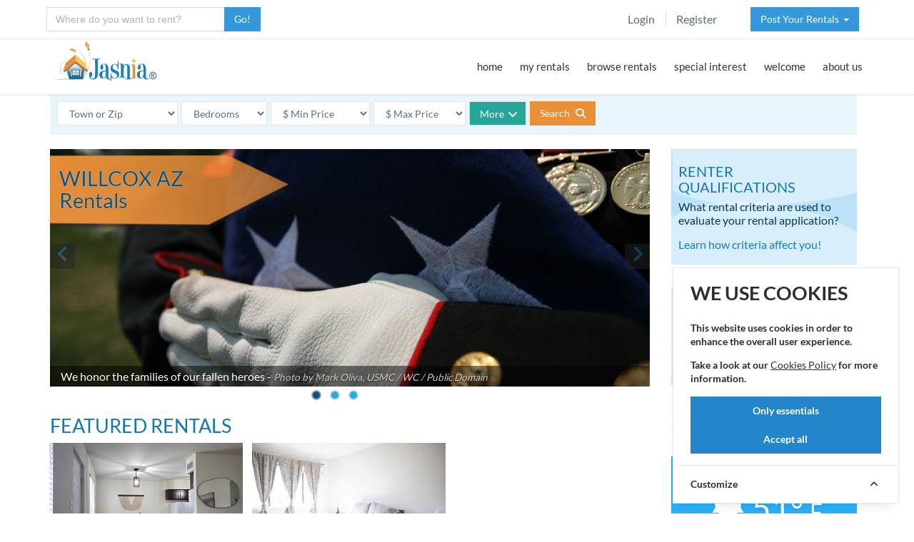

--- FILE ---
content_type: text/html; charset=utf-8
request_url: https://jasnia.com/rentals/az/willcox
body_size: 16489
content:
<!DOCTYPE html>
<html lang="en">
<!--[if IE 8]> <html lang="en" class="ie8 no-js"> <![endif]-->
<!--[if IE 9]> <html lang="en" class="ie9 no-js"> <![endif]-->

<!-- Head BEGIN -->
<head>
    <meta charset="utf-8">
    <title>Willcox AZ Rentals: Houses, Homes and Apartments for Rent
</title>
    <meta name="robots" content="index, follow">
    <meta content="width=device-width, initial-scale=1.0" name="viewport">
    <meta http-equiv="X-UA-Compatible" content="IE=edge">
    <meta name="csrf-token" content="plAjwK2uv8OAA8qoQOwKmcexmp37AtR74z8xt8o6">

    <meta content="Houses and apartments for rent in the Willcox, Arizona area along with a map of nearby towns and an affordability index for Cochise County" name="description">
<link rel="canonical" href="https://jasnia.com/rentals/az/willcox">
<meta content="" name="keywords">
<meta content="Jasnia" name="author">

<meta property="og:site_name" content="Jasnia">
<meta property="og:title" content="Willcox AZ Rentals: Houses, Homes and Apartments for Rent">
<meta property="og:description" content="Houses and apartments for rent in the Willcox, Arizona area along with a map of nearby towns and an affordability index for Cochise County">
<meta property="og:type" content="website">
<meta property="og:image" content="https://jasnia.com/images/jasnia-rentals-logo.jpg">
<meta property="og:url" content="https://jasnia.com/rentals/az/willcox">

    <!-- favicon START -->
  <link rel="shortcut icon" href="https://jasnia.sfo3.cdn.digitaloceanspaces.com/favicon.ico">
  <link rel="apple-touch-icon" sizes="57x57" href="https://jasnia.sfo3.cdn.digitaloceanspaces.com/apple-touch-icon-57x57.png">
  <link rel="apple-touch-icon" sizes="60x60" href="https://jasnia.sfo3.cdn.digitaloceanspaces.com/apple-touch-icon-60x60.png">
  <link rel="apple-touch-icon" sizes="72x72" href="https://jasnia.sfo3.cdn.digitaloceanspaces.com/apple-touch-icon-72x72.png">
  <link rel="apple-touch-icon" sizes="76x76" href="https://jasnia.sfo3.cdn.digitaloceanspaces.com/apple-touch-icon-76x76.png">
  <link rel="apple-touch-icon" sizes="114x114" href="https://jasnia.sfo3.cdn.digitaloceanspaces.com/apple-touch-icon-114x114.png">
  <link rel="apple-touch-icon" sizes="120x120" href="https://jasnia.sfo3.cdn.digitaloceanspaces.com/apple-touch-icon-120x120.png">
  <link rel="apple-touch-icon" sizes="144x144" href="https://jasnia.sfo3.cdn.digitaloceanspaces.com/apple-touch-icon-144x144.png">
  <link rel="apple-touch-icon" sizes="152x152" href="https://jasnia.sfo3.cdn.digitaloceanspaces.com/apple-touch-icon-152x152.png">
  <link rel="apple-touch-icon" sizes="180x180" href="https://jasnia.sfo3.cdn.digitaloceanspaces.com/apple-touch-icon-180x180.png">
  <link rel="icon" type="image/png" href="https://jasnia.sfo3.cdn.digitaloceanspaces.com/favicon-32x32.png" sizes="32x32">
  <link rel="icon" type="image/png" href="https://jasnia.sfo3.cdn.digitaloceanspaces.com/favicon-194x194.png" sizes="194x194">
  <link rel="icon" type="image/png" href="https://jasnia.sfo3.cdn.digitaloceanspaces.com/favicon-96x96.png" sizes="96x96">
  <link rel="icon" type="image/png" href="https://jasnia.sfo3.cdn.digitaloceanspaces.com/android-chrome-192x192.png" sizes="192x192">
  <link rel="icon" type="image/png" href="https://jasnia.sfo3.cdn.digitaloceanspaces.com/favicon-16x16.png" sizes="16x16">
  <link rel="manifest" href="https://jasnia.sfo3.cdn.digitaloceanspaces.com/manifest.json">
  <meta name="msapplication-TileColor" content="#f7f7f7">
  <meta name="msapplication-TileImage" content="/mstile-144x144.png">
  <meta name="theme-color" content="#ffffff">
  <!-- favicon END -->

  <!-- Global styles START -->
  <link href="https://jasnia.sfo3.cdn.digitaloceanspaces.com/assets/global/plugins/bootstrap/css/bootstrap.min.css" rel="stylesheet">
  <link href="https://jasnia.sfo3.cdn.digitaloceanspaces.com/assets/global/plugins/jquery-ui/jquery-ui.min.css" rel="stylesheet">
  <!-- Global styles END --> 

  <!-- Theme styles START -->
  <link href="https://jasnia.sfo3.cdn.digitaloceanspaces.com/assets/global/css/components.min.css" rel="stylesheet">
  <link href="https://jasnia.sfo3.cdn.digitaloceanspaces.com/assets/frontend/layout/css/theme.min.css" rel="stylesheet">
  <!-- Theme styles END -->  
  
    <!-- PAGE PLUGIN STYLES START -->
    <link href="https://jasnia.sfo3.cdn.digitaloceanspaces.com/assets/global/plugins/rentals.min.css" rel="stylesheet">
<link href="https://jasnia.sfo3.cdn.digitaloceanspaces.com/assets/global/plugins/community.min.css" rel="stylesheet">
<link href="https://jasnia.sfo3.cdn.digitaloceanspaces.com/assets/global/plugins/owfont/css/owfont-regular.min.css" rel="stylesheet">
    <link href="https://jasnia.sfo3.cdn.digitaloceanspaces.com/assets/frontend/layout/css/custom.min.css" rel="stylesheet">
    <link href="https://jasnia.sfo3.cdn.digitaloceanspaces.com/assets/global/plugins/font-awesome/css/all.min.css" rel="stylesheet">
    <!-- PAGE PLUGIN STYLES END -->
    <!-- Cookie Consent --><script src="https://jasnia.com/cookie-consent/script?id=335bd717ea5eadbfaec7b0f043b6701b" defer></script></head>
<!-- Head END -->

<!-- Body BEGIN -->
<body class="corporate">
    <!-- BEGIN TOP BAR -->
    <div class="pre-header hidden-print">
        <div class="container">
            <div class="row">
                <!-- WHERE TO RENT -->
                <div class="col-md-3 col-sm-6 col-xs-6">

                                  <form id="newsearch" name="newsearch" action="https://jasnia.com/search/convert" method="POST" class="form-horizontal">
                      <input type="hidden" name="_token" value="plAjwK2uv8OAA8qoQOwKmcexmp37AtR74z8xt8o6" autocomplete="off">                      <div class="input-group list-inline has-feedback margin-bottom-10 required">
                        <input type="text" id="searchcity" name="searchcity" autocomplete="off" class="form-control min-width-250" placeholder="Where do you want to rent?" title="Enter as City, ST" required>
                        <span class="input-group-btn">
                          <button class="btn blue jlt" type="submit" ondblclick="this.disabled=true;">Go!</button>
                        </span>
                      </div>
                    </form>
                
                </div>
                <!-- FILL -->
                <div class="col-lg-4 col-md-3 hidden-xs"></div>
                <!-- TOP RIGHT -->
                <div class="col-lg-5 col-md-6 hidden-xs hidden-sm">
                    <!-- BEGIN TOP BAR MENU -->
                                        <div class="col-md-7 additional-nav">
                        <ul class="list-unstyled list-inline pull-right padtop7">
                                                        <li><a href="https://jasnia.com/login">Login</a></li>
                            <li><a href="https://jasnia.com/register">Register</a></li>
                                                    </ul>
                    </div>
                    <!-- POST A RENTAL -->
                                        <div class="col-md-5 additional-nav">
                        <ul class="list-unstyled list-inline pull-right margin-right-m8">
                                                          <li class="dropdown">
    <a href="#" class="btn blue jlt dropdown-toggle" data-toggle="dropdown" role="button" aria-expanded="false">
        Post Your Rentals &thinsp;<span class="caret"></span>
    </a>
    <ul class="dropdown-menu" role="menu">
        <li><a href="https://jasnia.com/post-your-rentals"><i class="fas fa-house-user fa-fw"></i>Landlords / Owners</a></li>
        <li><a href="https://jasnia.com/distribute-your-rentals"><i class="fas fa-house-user fa-fw"></i>Property Managers</a></li>
        <li><a href="https://jasnia.com/affordable-housing"><i class="fas fa-house-user fa-fw"></i>Non-Profit Housing</a></li>
    </ul>
</li>
                                                    </ul>
                    </div>
                    <!-- END TOP BAR MENU -->
                </div>
            </div>
        </div>        
    </div>
    <!-- END TOP BAR -->
    <!-- BEGIN HEADER -->
        <div class="header hidden-print">
      <div class="container">
        <a class="site-logo no-print" href="https://jasnia.com/rentals/az/willcox"><img src="https://jasnia.sfo3.cdn.digitaloceanspaces.com/images/jasnia-rentals-logo.jpg" alt="Rentals in Willcox, AZ by Jasnia"></a>

        <a href="javascript:void(0);" class="mobi-toggler"><i class="fas fa-bars"></i></a>

        <!-- BEGIN NAVIGATION -->
        <div class="header-navigation pull-right font-transform-inherit">
          <ul>

          <li class="dropdown">
              <a class="dropdown-toggle" href="https://jasnia.com/rentals/az/willcox">
                home
              </a>
            </li>
                        <li class="dropdown">
              <a class="dropdown-toggle" data-toggle="dropdown" data-target="#" href="javascript:;">
                my rentals
              </a>
                
              <ul class="dropdown-menu">
                <li><a href="https://jasnia.com/my-searches">saved searches</a></li>
                <li><a href="https://jasnia.com/rentals/az/willcox/favorite">my favorites</a></li>
                <li><a href="https://jasnia.com/renter-prequalification">my qualifications</a></li>
                <li><a href="https://jasnia.com/pay-rent">pay rent</a></li>
                <li><a href="https://jasnia.com/payment-history">payment history</a></li>
                                <li><a href="https://jasnia.com/rentals/az/willcox">my community</a></li>
                              </ul>
            </li>
            <li class="dropdown">
              <a class="dropdown-toggle" data-toggle="dropdown" data-target="#" href="javascript:;">
                browse rentals
              </a>
                
              <ul class="dropdown-menu">
                <li><a href="https://jasnia.com/rentals/az/willcox/house/all">houses for rent</a></li>
                <li><a href="https://jasnia.com/rentals/az/willcox/apartment/all">apartments for rent</a></li>
                <li><a href="https://jasnia.com/rentals/az/willcox/mobile-home/all">mobile homes for rent</a></li>
                <li><a href="https://jasnia.com/rentals/az/willcox/furnished/all">furnished rentals</a></li>
                
                <li class="dropdown-submenu">
                  <a href="#">by bedroom<i class="fas fa-angle-right"></i></a>
                  <ul class="dropdown-menu" role="menu">
                    <li><a href="https://jasnia.com/rentals/az/willcox/beds-s">studio</a></li>
                    <li><a href="https://jasnia.com/rentals/az/willcox/beds-1">1 bedroom</a></li>
                    <li><a href="https://jasnia.com/rentals/az/willcox/beds-2">2 bedrooms</a></li>
                    <li><a href="https://jasnia.com/rentals/az/willcox/beds-3">3 bedrooms</a></li>
                    <li><a href="https://jasnia.com/rentals/az/willcox/beds-4">4+ bedrooms</a></li>
                  </ul>
                </li>

                <li class="dropdown-submenu">
                  <a href="#">by price<i class="fas fa-angle-right"></i></a>
                  <ul class="dropdown-menu" role="menu">
                    <li><a href="https://jasnia.com/rentals/az/willcox/income-restricted-housing/all">income restricted</a></li>
                    <li><a href="https://jasnia.com/rentals/az/willcox/min-300-max-600">$300 - $600</a></li>
                    <li><a href="https://jasnia.com/rentals/az/willcox/min-600-max-900">$600 - $900</a></li>
                    <li><a href="https://jasnia.com/rentals/az/willcox/min-900-max-1200">$900 - $1200</a></li>
                    <li><a href="https://jasnia.com/rentals/az/willcox/min-1200-max-1500">$1200 - $1500</a></li>
                    <li><a href="https://jasnia.com/rentals/az/willcox/min-1500">$1500 &amp; up</a></li>
                  </ul>
                </li>

                <li class="dropdown-submenu">
                  <a href="#">by pets<i class="fas fa-angle-right"></i></a>
                  <ul class="dropdown-menu" role="menu">
                    <li><a href="https://jasnia.com/rentals/az/willcox/pet-friendly/all">pet friendly</a></li>
                    <li><a href="https://jasnia.com/rentals/az/willcox/pets-allowed/all">pets allowed</a></li>
                    <li><a href="https://jasnia.com/rentals/az/willcox/pets-negotiable/all">pets negotiable</a></li>
                    <li><a href="https://jasnia.com/rentals/az/willcox/cats-allowed/all">cats allowed</a></li>
                    <li><a href="https://jasnia.com/rentals/az/willcox/dogs-allowed/all">dogs allowed</a></li>
                  </ul>
                </li>

                <li><a href="https://jasnia.com/rentals/az/willcox/mobile-home-lot/all">mobile homes lots</a></li>
              </ul>
            </li>
            <li class="dropdown">
              <a class="dropdown-toggle" data-toggle="dropdown" data-target="#" href="javascript:;">
                special interest
              </a>
                
              <ul class="dropdown-menu">
                <li><a href="https://jasnia.com/rentals/az/willcox/income-restricted-housing/all">affordable housing</a></li>
                <li><a href="https://jasnia.com/rentals/az/willcox/section-8/all">section 8 rentals</a></li>
                <li><a href="https://jasnia.com/rentals/az/willcox/senior-apartment/all">senior apartments</a></li>
                <li><a href="https://jasnia.com/rentals/az/willcox/executive-rental/all">executive rentals</a></li>
                <li><a href="https://jasnia.com/rentals/az/willcox/horse-property/all">horse property</a></li>
                <li><a href="https://jasnia.com/rentals/az/willcox/commercial-real-estate/all">commercial space</a></li>
                <li><a href="https://jasnia.com/rentals/az/willcox/storage-space/all">storage space</a></li>

                <li class="dropdown-submenu">
                  <a href="#">more interests<i class="fas fa-angle-right"></i></a>
                  <ul class="dropdown-menu" role="menu">
                    <li><a href="https://jasnia.com/rentals/az/willcox/lease-with-option-to-buy/all">rent to own</a></li>
                    <li><a href="https://jasnia.com/rentals/az/willcox/fenced-yard/all">fenced yard</a></li>
                    <li><a href="https://jasnia.com/rentals/az/willcox/flat-rate-utilities/all">flat rate utilities</a></li>
                    <li><a href="https://jasnia.com/rentals/az/willcox/all-utilities-paid/all">all utilities paid</a></li>
                    <li><a href="https://jasnia.com/rentals/az/willcox/disabled/all">handicapped or disabled</a></li>
                    <li><a href="https://jasnia.com/rentals/az/willcox/privately-owned/all">privately owned</a></li>
                  </ul>
                </li>

              </ul>
            </li>
            <li class="dropdown">
              <a class="dropdown-toggle" data-toggle="dropdown" data-target="#" href="javascript:;">
                welcome
              </a>
                
              <ul class="dropdown-menu">
                <li><a href="#">relocate to willcox</a></li>
                <li><a href="#">housing in willcox</a></li>
                <li><a href="#">employment in willcox</a></li>
              </ul>
            </li>
                                    <li class="dropdown">
              <a class="dropdown-toggle" data-toggle="dropdown" data-target="#" href="javascript:;">
                about us
              </a>
                
              <ul class="dropdown-menu">
                <li><a href="https://jasnia.com/our-company">our company</a></li>
                <li><a href="https://jasnia.com/contact">contact us</a></li>
              </ul>
            </li>

                        <li class="dropdown hidden-md hidden-lg">
              <a class="dropdown-toggle" data-toggle="dropdown" data-target="#" href="javascript:;">
                post rentals
              </a>
                
              <ul class="dropdown-menu">
                <li class="hidden-md hidden-lg"><a href="https://jasnia.com/post-your-rentals"><i class="fas fa-angle-right"></i> landlords</a></li>
                <li class="hidden-md hidden-lg"><a href="https://jasnia.com/distribute-your-rentals"><i class="fas fa-angle-right"></i> managers</a></li>
                <li class="hidden-md hidden-lg"><a href="https://jasnia.com/affordable-housing"><i class="fas fa-angle-right"></i> non-profits</a></li>
              </ul>

            <li class="hidden-md hidden-lg"><a href="https://jasnia.com/login"><i class="fas fa-sign-in-alt fa-fw"></i> Login</a></li>
            <li class="hidden-md hidden-lg"><a href="https://jasnia.com/register"><i class="fas fa-user fa-fw"></i> Register</a></li>
                          
                        
          </ul>
        </div>
        <!-- END NAVIGATION -->
      </div>
    </div>
    <!-- Header END -->

    <div class="main">
      <div class="container">
        <div class="content-page">
          
          <!-- PAGE CONTENT -->
          	
<!-- BEGIN SEARCH -->  
<div class="row margin-bottom-20">
  <div class="col-md-12">

    <form id="search" action="https://jasnia.com/convert-to-sef" method="POST" class="form-inline note-info padding-10">
    <select name="zip" class="form-control j-max180 j-floatl jlt margin-r-5 margin-b10" id="zip" ><option value="">Town or Zip</option><option value="">----------------</option><option value="85635" >Sierra Vista - 85635</option></select><select name="beds" class="form-control j-max120 j-floatl jlt margin-r-5 margin-b10" id="beds" ><option value="">Bedrooms</option><option value="">----------------</option><option value="s" >Studio</option><option value="3" >3 Bedrooms</option></select>    <select name="min" class="form-control j-max150 j-floatl jlt margin-r-5 margin-b10" id="min">
    <option value="">$ Min Price</option>
    <option value="200" >$&ensp;200 or more</option>
    <option value="300" >$&ensp;300 or more</option>
    <option value="400" >$&ensp;400 or more</option>
    <option value="500" >$&ensp;500 or more</option>
    <option value="600" >$&ensp;600 or more</option>
    <option value="700" >$&ensp;700 or more</option>
    <option value="800" >$&ensp;800 or more</option>
    <option value="900" >$&ensp;900 or more</option>
    <option value="1000" >$1000 or more</option>
    <option value="1100" >$1100 or more</option>
    <option value="1200" >$1200 or more</option>
    <option value="1300" >$1300 or more</option>
    <option value="1400" >$1400 or more</option>
    <option value="1500" >$1500 or more</option>
    <option value="1750" >$1750 or more</option>
    <option value="2000" >$2000 or more</option>
    </select>
    <select name="max" class="form-control j-max150 j-floatl jlt margin-r-5 margin-b10" id="max">
    <option value="">$ Max Price</option>
    <option value="400" >$&ensp;400 or less</option>
    <option value="500" >$&ensp;500 or less</option>
    <option value="600" >$&ensp;600 or less</option>
    <option value="700" >$&ensp;700 or less</option>
    <option value="800" >$&ensp;800 or less</option>
    <option value="900" >$&ensp;900 or less</option>
    <option value="1000" >$1000 or less</option>
    <option value="1100" >$1100 or less</option>
    <option value="1200" >$1200 or less</option>
    <option value="1300" >$1300 or less</option>
    <option value="1400" >$1400 or less</option>
    <option value="1500" >$1500 or less</option>
    <option value="1750" >$1750 or less</option>
    <option value="2000" >$2000 or less</option>
    <option value="2500" >$2500 or less</option>
    <option value="3000" >$3000 or less</option>
    </select>
    <input type="hidden" name="url_state" value="az" />
    <input type="hidden" name="url_city" value="willcox" />
    <input type="hidden" name="_token" value="plAjwK2uv8OAA8qoQOwKmcexmp37AtR74z8xt8o6" autocomplete="off">    <a class="btn green jlink j-max80 form-control margin-right-5 margin-b10 j-floatl jlt accordion-toggle accordion-toggle-styled collapsed" data-toggle="collapse" data-parent="#accordion1" title="Search filters" href="#collapse_1_1" aria-expanded="false">More<i class="fas fa-angle-down fa-lg margin-left-5"></i></a>
    <div class="j-inline">
    <button type="submit" class="btn btn-primary margin-right-15 j-floatl jlt" ondblclick="this.disabled=true;">Search <i class="fas fa-search margin-left-5"></i></button>
        </div>
    <div id="collapse_1_1" class="panel-collapse collapse margin-top-15" role="tabpanel" aria-expanded="false">
        <select id="select-property" name="property_elements[]" multiple class="j-search" data-placeholder="Enter terms like baths, pets, lease, garage..."><option value="">Type needs like baths, pets, garage, utilities, lease...</option><option value="TG10">Apartment</option><option value="TG20">House</option><option value="TY02">Duplex</option><option value="TY03">Condominium</option><option value="TY10">Townhouse</option><option value="TY12">Mobile Home</option><option value="TY20">Senior Apartment</option><option value="TY30">Corporate Rental</option><option value="TY40">Vacation Rental</option><option value="TY50">Storage Space</option><option value="TY60">Office Space</option><option value="TY61">Retail Space</option><option value="TY62">Industrial Warehouse Space</option><option value="RC02">Commercial Real Estate</option><option value="BG20">2+ Baths</option><option value="OG10">Privately Owned</option><option value="LG10">Single Level on Ground Floor</option><option value="UF02">Furnished</option><option value="GG10">1 Car Garage</option><option value="GG20">2+ Car Garage</option><option value="GG30">Carport</option><option value="GA31">Shop</option><option value="RO10">Executive Rental</option><option value="RO13">Horse Property</option><option value="RO14">Mobile Home Lot</option><option value="RO15">Rent to Own</option><option value="LE02">Lease Month to Month</option><option value="LE03">Lease 3 Month</option><option value="LE04">Lease 6 Month</option><option value="LE05">Lease 12 Month</option><option value="AG20">Section 8</option><option value="AF22">Rural Development</option><option value="AG10">Income Restricted Housing</option><option value="AS02">Seniors or Elderly</option><option value="AS03">Handicapped or Disabled</option><option value="SM01">Smoking Allowed</option><option value="PG10">Pet Friendly</option><option value="PE01">Pets Allowed</option><option value="PE02">Pets Negotiable</option><option value="PE21">Cats Allowed</option><option value="PE31">Dogs Allowed</option><option value="PE32">Small Dogs Allowed</option><option value="PF03">Family Room</option><option value="PF22">Swimming Pool</option><option value="PF31">Dishwasher</option><option value="PF37">Washer/Dryer</option><option value="PF38">Washer/Dryer Hookups</option><option value="PF50">Air Conditioning</option><option value="PF58">Gas Heat</option><option value="PF68">Wood Fireplace</option><option value="PF70">Gas Fireplace</option><option value="SE03">Controlled Entry System</option><option value="SE05">After Dark Lighting</option><option value="LF07">Fenced Yard</option><option value="LF11">Sprinkler System</option><option value="UT01">All Utilities Paid</option><option value="UT08">Utilities Gas Paid</option><option value="UT10">Utilities Water Paid</option><option value="UG10">Flat Rate Utilities</option><option value="CF23">Public Transportation</option><option value="EH01">Emergency Housing</option></select>
    </div>
</form>

  </div>
</div>
<!-- MAIN CONTENT -->
<div class="row margin-bottom-10">
  <div class="col-md-9 col-sm-9">
    <!-- BEGIN PROMO -->

    <div class="front-carousel margin-bottom-30">
          <div id="myCarousel" class="carousel slide" data-ride="carousel">
            <!-- Indicators -->    
          
            <ol class="carousel-indicators">
              <li data-target="#myCarousel" data-slide-to="0" class="active"></li>
              <li data-target="#myCarousel" data-slide-to="1"></li>
              <li data-target="#myCarousel" data-slide-to="2"></li>
            </ol>
            <div class="carousel-inner rental-item">
            
              <div class="item active">
                <img src="https://jasnia.sfo3.cdn.digitaloceanspaces.com/images/sliders/flag-funeral.jpg" class="img-responsive" alt="We honor the families of our fallen heroes">
                <div class="carousel-caption">
                  <p>We honor the families of our fallen heroes - <em class="small grey">Photo by Mark Oliva, USMC / WC / Public Domain</em></p>
                </div>
              </div>
              
              <div class="item">
                <img src="https://jasnia.sfo3.cdn.digitaloceanspaces.com/images/sliders/bigstock-cute-african-mother-and-baby-50543474.jpg" class="img-responsive" alt="&nbsp;">
                <div class="carousel-caption">
                  <p>&nbsp;</p>
                </div>
              </div>
              
              <div class="item">
                <img src="https://jasnia.sfo3.cdn.digitaloceanspaces.com/images/sliders/bigstock-group-of-friends-having-bbq.jpg" class="img-responsive" alt="&nbsp;">
                <div class="carousel-caption">
                  <p>&nbsp;</p>
                </div>
              </div>
              
              <div class="city-overlay">
              <div class="sticker-community"><h1 class="reduce-h1 wht-outline">Willcox AZ<br><span class="text-capitalize">Rentals</span></h1></div>
              </div>
            </div>
            <!-- Carousel nav -->
            <a class="carousel-control left" href="#myCarousel" data-slide="prev">
              <i class="fas fa-angle-left jh"></i>
            </a>
            <a class="carousel-control right" href="#myCarousel" data-slide="next">
              <i class="fas fa-angle-right jh"></i>
            </a>
          </div>
        </div>    
        
    <!-- END PROMO -->
    <!-- BEGIN FEATURED -->
          
    <h2>Featured Rentals</h2>
    <div class="row margin-bottom-20">
    <div class="owl-carousel owl-feature3">
    <div class="rental-pic"><em><a href="https://jasnia.com/for-rent/apartment/93-kings-way-sierra-vista-az-85635/nt7he2z8" title="Click to view rental"><img src="https://jasnia.sfo3.cdn.digitaloceanspaces.com/storage/listings/nt7/he2/thumb_82132433-jz24.jpg" class="j-img450" alt="Click to learn more about this rental..." /></a></em><a href="https://jasnia.com/for-rent/apartment/93-kings-way-sierra-vista-az-85635/nt7he2z8" class="rental-desc">Spacious 3 Bdrm Apartment with</a></div><div class="rental-pic"><em><a href="https://jasnia.com/for-rent/apartment/250-n-carroll-dr-sierra-vista-az-85635/n730jgy" title="Click to view rental"><img src="https://jasnia.sfo3.cdn.digitaloceanspaces.com/storage/listings/n73/0jg/thumb_71867020-0iws.jpg" class="j-img450" alt="Click to learn more about this rental..." /></a></em><a href="https://jasnia.com/for-rent/apartment/250-n-carroll-dr-sierra-vista-az-85635/n730jgy" class="rental-desc">Updated Studio Apartment with All</a></div>    </div>
    </div>     
        <!-- END FEATURED -->
    <!-- BEGIN SPECIAL -->
    <h2>Special Interest</h2>
    <div class="row margin-bottom-20">
      <div class="special">
      <div class="rental-pic"><a href="https://jasnia.com/rentals/az/willcox/income-restricted-housing/all" title="Income Restricted Housing"><img src="https://jasnia.sfo3.cdn.digitaloceanspaces.com/images/special/affordable-housing.jpg" class="j-img450" alt="Learn more..." /></a><br><a href="https://jasnia.com/rentals/az/willcox/income-restricted-housing/all" class="rental-desc">Affordable Housing</a></div><div class="rental-pic"><a href="https://jasnia.com/rentals/az/willcox/executive-rental/all" title="Executive Rentals"><img src="https://jasnia.sfo3.cdn.digitaloceanspaces.com/images/special/executive-rental.jpg" class="j-img450" alt="Learn more..." /></a><br><a href="https://jasnia.com/rentals/az/willcox/executive-rental/all" class="rental-desc">Executive Rentals</a></div><div class="rental-pic"><a href="https://jasnia.com/rentals/az/willcox/storage-space/all" title="Storage Space"><img src="https://jasnia.sfo3.cdn.digitaloceanspaces.com/images/special/self-storage-facility.jpg" class="j-img450" alt="Learn more..." /></a><br><a href="https://jasnia.com/rentals/az/willcox/storage-space/all" class="rental-desc">Storage Space</a></div><div class="rental-pic"><a href="https://jasnia.com/rentals/az/willcox/apartment/all" title="Apartments for Rent"><img src="https://jasnia.sfo3.cdn.digitaloceanspaces.com/images/special/apartment-building-1.jpg" class="j-img450" alt="Learn more..." /></a><br><a href="https://jasnia.com/rentals/az/willcox/apartment/all" class="rental-desc">Apartments for Rent</a></div><div class="rental-pic"><a href="https://jasnia.com/rentals/az/willcox/commercial-real-estate/all" title="Commercial Real Estate"><img src="https://jasnia.sfo3.cdn.digitaloceanspaces.com/images/special/commercial-real-estate.jpg" class="j-img450" alt="Learn more..." /></a><br><a href="https://jasnia.com/rentals/az/willcox/commercial-real-estate/all" class="rental-desc">Commercial Space</a></div><div class="rental-pic"><a href="https://jasnia.com/rentals/az/willcox/senior-apartment/all" title="Retirement Living"><img src="https://jasnia.sfo3.cdn.digitaloceanspaces.com/images/special/retirement-living.jpg" class="j-img450" alt="Learn more..." /></a><br><a href="https://jasnia.com/rentals/az/willcox/senior-apartment/all" class="rental-desc">Senior Apartments</a></div><div class="rental-pic"><a href="https://jasnia.com/rentals/az/willcox/section-8/all" title="Section 8 Rentals"><img src="https://jasnia.sfo3.cdn.digitaloceanspaces.com/images/special/welcome-home.jpg" class="j-img450" alt="Learn more..." /></a><br><a href="https://jasnia.com/rentals/az/willcox/section-8/all" class="rental-desc">Section 8 Rentals</a></div><div class="rental-pic"><a href="https://jasnia.com/rentals/az/willcox/pet-friendly/all" title="Pet Friendly"><img src="https://jasnia.sfo3.cdn.digitaloceanspaces.com/images/special/pet-friendly.jpg" class="j-img450" alt="Learn more..." /></a><br><a href="https://jasnia.com/rentals/az/willcox/pet-friendly/all" class="rental-desc">Pet Friendly</a></div>      </div>
    </div>     
    <!-- END SPECIAL -->
    <!-- RENT DATA AND NEARBY CITIES -->
        <div class="row margin-bottom-20">
      <div class="col-lg-6 col-md-6 col-sm-12">
        <h3 class="smaller">Housing in Cochise County</h3>
        <div class="subhead"><em>The inside story on rent prices</em></div>
                  <div id="chart3" style="width:100%; height:270px; margin-top:70px;"></div>
                <div class="small margin-top-15 margin-bottom-15"><em>Source: US Census Bureau - ACS 5 Yr 2023 </em></div>
        <p>Almost half of renters in the United States pay 1/3 or more of their monthly income for rent (third column above). Compare that with rent in Cochise County and Arizona in the first two columns. The optimal rent to household income ratio is 25% to 28% or less. When you pay more than 30% of your income towards rent, your ability to pay for food, transportation, health care, education, and savings becomes increasingly difficult.<br><a href="https://jasnia.com/renter-prequalification" class="btn green margin-top-10"><i class="fas fa-home margin-r-5"></i> Find the rent price that is best for you!</a></p>
                <div class="standout condition">How affordable is housing in <span class="no-break">Cochise County</span>?</div>
        <div class="clrank4 margin-bottom-40"></div>
         
      </div>
      <div class="col-lg-6 col-md-6 col-sm-12">
      <h3 class="smaller">Towns near Willcox</h3>
      <!-- TABS -->
      <div class="tab-style-1">
        <ul id="towns" class="nav nav-tabs">
          <li class="active"><a href="#tab-1" data-toggle="tab">by Map</a></li>
          <li><a href="#tab-2" data-toggle="tab">by List</a></li>
          <li><a href="#tab-3" data-toggle="tab">nearby Zip Codes</a></li>
        </ul>
        <div class="tab-content">
          <div class="tab-pane row fade in active" id="tab-1">
            <div class="col-md-12 col-sm-12 padding-none">
              <!-- MAP -->
              <link href="https://jasnia.sfo3.cdn.digitaloceanspaces.com/assets/frontend/layout/css/map.css" rel="stylesheet">
              <div id="map" style="width:100%; height:400px;"></div>
              <!-- END MAP -->
              <div class="margin-top-20"><a href="https://jasnia.com/rentals/az" class="btn green-meadow"><i class="fas fa-map-marker-alt margin-right-9"></i>View rentals in other parts of Arizona</a></div>
              <div class="margin-top-20"><a href="https://jasnia.com/rent-statistics/az/affordable-rent" class="btn yellow-gold"><i class="fas fa-search margin-right-9"></i>Affordable communities in Arizona</a></div>
            </div>
          </div>
          <div class="tab-pane row fade" id="tab-2">
            <div class="col-md-12 col-sm-12">
              <div class="w35"><h5>City</h5></div><div class="w30"><h5>County</h5></div><div class="w15"><h5>State</h5></div><div class="w20"><h5>Miles</h5></div>
              <div class="j-both"><div class="w35"><a href="https://jasnia.com/rentals/az/sierra-vista" class="dec">Sierra Vista</a></div><div class="w30">Cochise</div><div class="w15">AZ</div><div class="w20">0.0 mi.</div></div><div class="j-both"><div class="w35"><a href="https://jasnia.com/rentals/az/fort-huachuca" class="dec">Fort Huachuca</a></div><div class="w30">Cochise</div><div class="w15">AZ</div><div class="w20">4.8 mi.</div></div><div class="j-both"><div class="w35"><a href="https://jasnia.com/rentals/az/huachuca-city" class="dec">Huachuca City</a></div><div class="w30">Cochise</div><div class="w15">AZ</div><div class="w20">9.6 mi.</div></div><div class="j-both"><div class="w35"><a href="https://jasnia.com/rentals/az/hereford" class="dec">Hereford</a></div><div class="w30">Cochise</div><div class="w15">AZ</div><div class="w20">9.9 mi.</div></div><div class="j-both"><div class="w35"><a href="https://jasnia.com/rentals/az/tombstone" class="dec">Tombstone</a></div><div class="w30">Cochise</div><div class="w15">AZ</div><div class="w20">17.7 mi.</div></div><div class="j-both"><div class="w35"><a href="https://jasnia.com/rentals/az/bisbee" class="dec">Bisbee</a></div><div class="w30">Cochise</div><div class="w15">AZ</div><div class="w20">22.7 mi.</div></div><div class="j-both"><div class="w35"><a href="https://jasnia.com/rentals/az/naco" class="dec">Naco</a></div><div class="w30">Cochise</div><div class="w15">AZ</div><div class="w20">23.6 mi.</div></div><div class="j-both"><div class="w35"><a href="https://jasnia.com/rentals/az/mcneal" class="dec">McNeal</a></div><div class="w30">Cochise</div><div class="w15">AZ</div><div class="w20">25.0 mi.</div></div><div class="j-both"><div class="w35"><a href="https://jasnia.com/rentals/az/saint-david" class="dec">Saint David</a></div><div class="w30">Cochise</div><div class="w15">AZ</div><div class="w20">25.1 mi.</div></div><div class="j-both"><div class="w35"><a href="https://jasnia.com/rentals/az/benson" class="dec">Benson</a></div><div class="w30">Cochise</div><div class="w15">AZ</div><div class="w20">31.3 mi.</div></div><div class="j-both"><div class="w35"><a href="https://jasnia.com/rentals/az/pomerene" class="dec">Pomerene</a></div><div class="w30">Cochise</div><div class="w15">AZ</div><div class="w20">35.5 mi.</div></div><div class="j-both"><div class="w35"><a href="https://jasnia.com/rentals/az/elfrida" class="dec">Elfrida</a></div><div class="w30">Cochise</div><div class="w15">AZ</div><div class="w20">40.0 mi.</div></div><div class="j-both"><div class="w35"><a href="https://jasnia.com/rentals/az/douglas" class="dec">Douglas</a></div><div class="w30">Cochise</div><div class="w15">AZ</div><div class="w20">40.4 mi.</div></div><div class="j-both"><div class="w35"><a href="https://jasnia.com/rentals/az/pirtleville" class="dec">Pirtleville</a></div><div class="w30">Cochise</div><div class="w15">AZ</div><div class="w20">40.5 mi.</div></div><div class="j-both"><div class="w35"><a href="https://jasnia.com/rentals/az/bowie" class="dec">Bowie</a></div><div class="w30">Cochise</div><div class="w15">AZ</div><div class="w20">41.1 mi.</div></div><div class="j-both"><div class="w35"><a href="https://jasnia.com/rentals/az/dragoon" class="dec">Dragoon</a></div><div class="w30">Cochise</div><div class="w15">AZ</div><div class="w20">43.7 mi.</div></div><div class="j-both"><div class="w35"><a href="https://jasnia.com/rentals/az/cochise" class="dec">Cochise</a></div><div class="w30">Cochise</div><div class="w15">AZ</div><div class="w20">43.7 mi.</div></div><div class="j-both"><div class="w35"><a href="https://jasnia.com/rentals/az/pearce" class="dec">Pearce</a></div><div class="w30">Cochise</div><div class="w15">AZ</div><div class="w20">45.5 mi.</div></div><div class="j-both"><div class="w35"><a href="https://jasnia.com/rentals/az/willcox" class="dec">Willcox</a></div><div class="w30">Cochise</div><div class="w15">AZ</div><div class="w20">62.5 mi.</div></div><div class="j-both"><div class="w35"><a href="https://jasnia.com/rentals/az/san-simon" class="dec">San Simon</a></div><div class="w30">Cochise</div><div class="w15">AZ</div><div class="w20">73.0 mi.</div></div>            </div>
          </div>
          <div class="tab-pane row fade" id="tab-3">
            <div class="col-md-12 col-sm-12 padding-none">
              <!-- MAP -->

              <div id="map2" style="width:100%; height:400px;"></div>

              <!-- END MAP -->
            </div>
          </div>
        </div>
      </div>
      <!-- END TABS -->
      
      </div>
    </div>        
  </div>
  <!-- END MAIN CONTENT -->

          <!-- RIGHT SIDEBAR -->
          <div class="col-md-3 col-sm-6 hidden-print">

              <div class="margin-bottom-25">
              <div class="renter-qual padding-10">
              	              	  <h3 class="text-uppercase">Renter Qualifications</h3><p>What rental criteria are used to evaluate your rental application?</p><p><a href="https://jasnia.com/renter-prequalification">Learn how criteria affect you!</a></p>
              	              </div>
            </div>
  <div class="margin-bottom-30">
              <div class="about padding-10"><h3 class="text-uppercase">Arizona rentals</h3><div class="padding-bottom-5"><i class="fas fa-map-marker-alt margin-r-5"></i><a href="https://jasnia.com/rentals/az">View map of towns including:</div><ul class="less"><li class="padding-bottom-5"><a href="https://jasnia.com/rentals/az/phoenix">Phoenix, AZ</a></li><li class="padding-bottom-5"><a href="https://jasnia.com/rentals/az/mesa">Mesa, AZ</a></li></ul></div>
            </div>
  <!-- START WEATHER -->
            <div class="weather-wrap margin-bottom-30">
              <div class="weather"><img src="https://jasnia.sfo3.cdn.digitaloceanspaces.com/images/weather-today.png" alt="Willcox AZ weather" class="j-imgw jright"><h3 class="w-head text-uppercase">Weather Today</h3></div>
              <div id="weather"><h3 class="jwhite">Willcox, AZ</h3><h2 class="jwhite"><i class="owf owf-800-d owf-lg"></i> 51&deg; <span class="small7">F</span></h2><p class="jwhite blheight"><span class="size14 jlt">Clear Sky</span><br><span class="small9 jlt">9:51 am - Jan 14, 2026 (MST)</span></p></div>
            </div>
            <!-- END WEATHER -->
  <div class="margin-bottom-30">
              <div class="about padding-10"><div class="head5 text-uppercase jblue margin-b7">Jobs in Willcox</div>
                <div class="indeed">Find jobs by </div>
                <ul class="less">
                <li class="padding-bottom-5"><a href="https://www.indeed.com/jobs?q=%2445%2C000&amp;l=Willcox%2C%20AZ&amp;chnl=%2445K%2B%20jobs%20in%20Willcox%2C%20AZ" target="indeed_search">$45K+ Jobs</a></li>
                <li class="padding-bottom-5"><a href="https://www.indeed.com/jobs?q=Part%20Time&amp;l=Willcox%2C%20AZ&amp;jt=parttime&amp;chnl=Part%20Time%20jobs%20in%20Willcox%2C%20AZ" target="indeed_search">Part Time Jobs</a></li>
                <li><a href="https://www.indeed.com/jobs?l=Willcox%2C%20AZ&amp;chnl=Jobs%20in%20Willcox%2C%20MT" target="indeed_search">All Jobs Available</a></li>
                </ul>
              </div>
            </div>

          </div>
          <!-- END RIGHT SIDEBAR -->
        </div>
        <!-- BEGIN BLOCKQUOTE BLOCK -->
        <div class="row quote-v1 margin-bottom-30 hidden-print">
          <div class="col-md-9">
            <span>When using our services you support&nbsp; <strong>&ldquo;A&nbsp;Safe Home for Every Person&rdquo;</strong></span>
          </div>
          <div class="col-md-3 text-right">
            <a class="btn-transparent" href="https://jasnia.com/safe-home"><i class="fas fa-heart margin-right-10"></i>More ways to participate!</a>
          </div>
        </div>
        <!-- END BLOCKQUOTE BLOCK -->

        
        </div>
      </div>
    </div>

    <!-- BEGIN PRE-FOOTER -->
    <div class="pre-footer hidden-print">
      <div class="container">
        <div class="row">
          <!-- BEGIN BOTTOM ABOUT BLOCK -->
          <div class="col-md-4 col-sm-6 pre-footer-col">
            <span class="jh2">About us</span>
            <p class="margin-right-20">Finding a home is an important step in joining a community. We want you to enjoy finding the rental that is right for you and be confident the price is within your budget!</p>
            <p class="margin-right-20">Jasnia<sup>&reg;</sup> has served renters, owners and managers in the rental industry since 2005. Our goal is to make it easier for interested parties to find each other and do business in a professional and thoughtful manner.</p>

            <p class="jcenter padding-top-20 margin-right-30">
            <img src="https://jasnia.sfo3.cdn.digitaloceanspaces.com/images/equal-housing.png" alt="equal housing opportunity"><br><span class="small">Equal Housing Opportunity</span></p>
          </div>
          <!-- END BOTTOM ABOUT BLOCK -->

          <!-- BEGIN BOTTOM CONTACT -->
          <div class="col-md-4 col-sm-6 pre-footer-col">
            <span class="jh2 margin-left-10">Quick Start</span>
            <div class="margin-bottom-20 margin-left-10">
              <p><strong class="jwhite">Feature-Rich Listings</strong> show amenities and services for each property so you can see the value of what you are renting.</p>
              <p><strong class="jwhite">Quick and Advanced Searches</strong> help you find properties with features you are looking for in your next home.</p>
              <p><strong class="jwhite">Contact Manager or Landlord</strong> directly to arrange for showing or ask further questions about rentals you are interested in.</p>
            </div>
            <address class="margin-bottom-25 margin-left-30">
            <ul class="list-unstyled">
              <li><i class="fas fa-envelope margin-right-10"></i> <a href="mailto:?subject=Look%20at%20these%20rentals&amp;body=Hi%2C%20Check%20out%20the%20rentals%20here%3A%0A%0Ahttps%3A%2F%2Fjasnia.com%2F">Tell a friend</a></li>
            </ul>
            </address>
            <p class="jcenter margin-right-80"><a href="https://www.bbb.org/us/mt/billings/profile/payment-processing-services/jasnia-1296-64178444/#sealclick" target="_blank" rel="nofollow"><img src="https://seal-alaskaoregonwesternwashington.bbb.org/seals/blue-seal-200-42-whitetxt-bbb-64178444.png" style="border: 0;" alt="Jasnia&reg; BBB Business Review" /></a></p>
          </div>
          <!-- END BOTTOM CONTACT -->

          <!-- INTRODUCE SERVICES --> 
          <div class="col-md-4 col-sm-6 pre-footer-col">
            <span class="jh2 margin-left-30">Products / Services</span>
            <address class="margin-bottom-40 margin-left-30">
            <ul class="list-unstyled">
              <li><a href="https://jasnia.com/rent-statistics/states/affordable-rent">Affordable States</a></li>
              <li><a href="https://jasnia.com/rent-statistics/communities/affordable-rent">Affordable Communities</a></li>
              <li><a href="https://jasnia.com/renter-prequalification">Renter Prequalification</a></li>
              <li><a href="https://jasnia.com/my-rentals">My Rentals Overview</a></li>
              <li><a href="https://jasnia.com/pay-rent-online">Pay Rent Online</a></li>
              <li><a href="https://jasnia.com/post-your-rentals">Landlord Pricing</a></li>
              <li><a href="https://jasnia.com/distribute-your-rentals">Property Manager Pricing</a></li>
              <li><a href="https://jasnia.com/affordable-housing">Housing Organizations</a></li>
              <li><a href="https://jasnia.com/contact">Contact Us</a></li>
            </ul>
            </address>

            
          </div>
          <!-- INTRODUCE SERVICES -->
        </div>
      </div>
    </div>
    <!-- END PRE-FOOTER -->

    <!-- BEGIN FOOTER -->
    <div class="footer">
      <div class="container">
        <div class="row">
          <!-- BEGIN COPYRIGHT -->
          <div class="col-md-6 col-sm-6 padding-top-10 margin-bottom-copy hidden-print">
            <span class="margin-right-10">&copy; 2026 <a href="https://jasnia.com" class="no-dec">Jasnia<sup>&reg;</sup></a>. All rights reserved. </span>
            <span class="no-break"><a href="https://jasnia.com/privacy">Privacy Policy</a> | <a href="https://jasnia.com/terms">Terms of Service</a></span>
          </div>
          <!-- END COPYRIGHT -->
          <!-- BEGIN SOCIAL -->
          <div class="col-md-6 col-sm-6 hidden-print">
            <ul class="social-footer list-unstyled list-inline pull-right">
              <li><a href="https://www.facebook.com/ArizonaRentalsbyJasnia" target="_blank"><i class="fab fa-facebook-f" title="Jasnia&reg; on Facebook"></i></a></li>
              <li><a href="https://www.linkedin.com/company/jasnia" target="_blank"><i class="fab fa-linkedin-in" title="Jasnia&reg; on LinkedIn"></i></a></li>
                            <li><a href="https://www.pinterest.com/jasnia_rentals/arizona-rentals/" target="_blank"><i class="fab fa-pinterest" title="Jasnia&reg; on Pinterest"></i></a></li>
                                          <li><a href="https://t.me/ArizonaRentalsbyJasnia" target="_blank"><i class="fab fa-telegram-plane" title="Jasnia&reg; on Telegram"></i></a></li>
                                          <li><a href="https://x.com/AZrentalsJasnia" target="_blank"><i class="fa-brands fa-x-twitter" title="Jasnia&reg; on X"></i></a></li>
                                          <li><a href="https://jasnia.com/storage/rss/community/arizona-rentals-by-jasnia.xml" target="_blank"><i class="fas fa-rss" title="Jasnia&reg; RSS feed"></i></a></li>
                          </ul>  
          </div>
          <!-- END SOCIAL -->
        </div>
      </div>
    </div>
    <div class="sitemap hidden-print"><a href="https://jasnia.com/storage/sitemaps/sitemap-index.xml">Sitemap</a></div>
    <input type="hidden" id="autocomplete" value="https://jasnia.com/autocomplete" />
    <!-- END FOOTER -->

    <!-- Load javascripts at bottom, this will reduce page load time -->
    <!-- BEGIN CORE PLUGINS (REQUIRED FOR ALL PAGES) -->
    <!--[if lt IE 9]>
    <script src="https://jasnia.sfo3.cdn.digitaloceanspaces.com/assets/global/plugins/respond.min.js"></script>
    <![endif]-->
    <script src="https://jasnia.sfo3.cdn.digitaloceanspaces.com/assets/global/plugins/jquery.min.js"></script> 
    <script src="https://jasnia.sfo3.cdn.digitaloceanspaces.com/assets/global/plugins/jquery-ui/jquery-ui.min.js"></script>
    <script src="https://jasnia.sfo3.cdn.digitaloceanspaces.com/assets/global/plugins/bootstrap/js/bootstrap.min.js"></script>
    <script src="https://jasnia.sfo3.cdn.digitaloceanspaces.com/assets/global/plugins/ajax/validator.min.js"></script>
    <script src="https://jasnia.sfo3.cdn.digitaloceanspaces.com/assets/global/plugins/jasnia/search-city-auto.js"></script>
    <script src="https://jasnia.sfo3.cdn.digitaloceanspaces.com/assets/global/plugins/jasnia/footer.min.js"></script>
    <!-- END CORE PLUGINS -->
        
    <!-- BEGIN PAGE LEVEL JAVASCRIPTS (REQUIRED ONLY FOR CURRENT PAGE) --> 
    <script src="https://jasnia.sfo3.cdn.digitaloceanspaces.com/assets/frontend/layout/scripts/layout.js"></script>
    <script src="https://jasnia.sfo3.cdn.digitaloceanspaces.com/assets/global/plugins/xss/xss-filters.min.js"></script>
    <script src="https://jasnia.sfo3.cdn.digitaloceanspaces.com/assets/global/plugins/jasnia/layout-init.js"></script>

    <script src="https://jasnia.sfo3.cdn.digitaloceanspaces.com/assets/global/plugins/selectize/selectize.min.js"></script>
<script>
  // initialize the Selectize control
  var $select = $('#select-property').selectize({
      plugins: ['drag_drop'],
      plugins: ['remove_button'],
      openOnFocus: false,
      closeAfterSelect: true,
      maxItems: 5,
      onChange: function(value) {
          //alert(value);
      }
  });
</script>

<script>
    jQuery(document).ready(function() {
        Layout.initOWL();
    });
</script>

<script src="https://jasnia.sfo3.cdn.digitaloceanspaces.com/assets/global/plugins/carousel-owl-carousel/owl-carousel/owl.carousel.min.js"></script>
<script src="https://jasnia.sfo3.cdn.digitaloceanspaces.com/assets/global/plugins/leaflet/leaflet.js"></script>
<script src="https://jasnia.sfo3.cdn.digitaloceanspaces.com/assets/global/plugins/leaflet/leaflet-ui.js"></script>

<script>
$('#map').each(function () {
    // map initialization
    map = new L.map('map', {
        // center: [45.7663850,-108.5492620],
        // zoom: 15,
        // Optional customizations
        mapTypeId: 'streets',
        mapTypeIds: ['streets', 'satellite'],
        gestureHandling: true,
        gestureHandlingOptions: { duration: 4000 },
        zoomControl: true,
        pegmanControl: false,
        locateControl: false,
        fullscreenControl: true,
        layersControl: false,
        minimapControl: true,
        // editInOSMControl: true,
        // loadingControl: true,
        searchControl: false,
        // disableDefaultUI: false,
    });

    var gjsonMarker = [{ "type": "Feature", "properties": { "city": "Sierra Vista", "popupContent": "<a href=\"https://jasnia.com/rentals/az/sierra-vista\" class=\"dec\">Sierra Vista</a>" }, "geometry": { "type": "Point", "coordinates": [-110.2666, 31.5365, 0.0] }},{ "type": "Feature", "properties": { "city": "Fort Huachuca", "popupContent": "<a href=\"https://jasnia.com/rentals/az/fort-huachuca\" class=\"dec\">Fort Huachuca</a>" }, "geometry": { "type": "Point", "coordinates": [-110.3441, 31.5587, 0.0] }},{ "type": "Feature", "properties": { "city": "Huachuca City", "popupContent": "<a href=\"https://jasnia.com/rentals/az/huachuca-city\" class=\"dec\">Huachuca City</a>" }, "geometry": { "type": "Point", "coordinates": [-110.3334, 31.6639, 0.0] }},{ "type": "Feature", "properties": { "city": "Hereford", "popupContent": "<a href=\"https://jasnia.com/rentals/az/hereford\" class=\"dec\">Hereford</a>" }, "geometry": { "type": "Point", "coordinates": [-110.2047, 31.4035, 0.0] }},{ "type": "Feature", "properties": { "city": "Tombstone", "popupContent": "<a href=\"https://jasnia.com/rentals/az/tombstone\" class=\"dec\">Tombstone</a>" }, "geometry": { "type": "Point", "coordinates": [-110.0584, 31.7216, 0.0] }},{ "type": "Feature", "properties": { "city": "Bisbee", "popupContent": "<a href=\"https://jasnia.com/rentals/az/bisbee\" class=\"dec\">Bisbee</a>" }, "geometry": { "type": "Point", "coordinates": [-109.9117, 31.4086, 0.0] }},{ "type": "Feature", "properties": { "city": "Naco", "popupContent": "<a href=\"https://jasnia.com/rentals/az/naco\" class=\"dec\">Naco</a>" }, "geometry": { "type": "Point", "coordinates": [-109.9413, 31.3373, 0.0] }},{ "type": "Feature", "properties": { "city": "McNeal", "popupContent": "<a href=\"https://jasnia.com/rentals/az/mcneal\" class=\"dec\">McNeal</a>" }, "geometry": { "type": "Point", "coordinates": [-109.8438, 31.5121, 0.0] }},{ "type": "Feature", "properties": { "city": "Saint David", "popupContent": "<a href=\"https://jasnia.com/rentals/az/saint-david\" class=\"dec\">Saint David</a>" }, "geometry": { "type": "Point", "coordinates": [-110.2154, 31.8973, 0.0] }},{ "type": "Feature", "properties": { "city": "Benson", "popupContent": "<a href=\"https://jasnia.com/rentals/az/benson\" class=\"dec\">Benson</a>" }, "geometry": { "type": "Point", "coordinates": [-110.2941, 31.9883, 0.0] }},{ "type": "Feature", "properties": { "city": "Pomerene", "popupContent": "<a href=\"https://jasnia.com/rentals/az/pomerene\" class=\"dec\">Pomerene</a>" }, "geometry": { "type": "Point", "coordinates": [-110.2909, 32.0495, 0.0] }},{ "type": "Feature", "properties": { "city": "Elfrida", "popupContent": "<a href=\"https://jasnia.com/rentals/az/elfrida\" class=\"dec\">Elfrida</a>" }, "geometry": { "type": "Point", "coordinates": [-109.6193, 31.7139, 0.0] }},{ "type": "Feature", "properties": { "city": "Douglas", "popupContent": "<a href=\"https://jasnia.com/rentals/az/douglas\" class=\"dec\">Douglas</a>" }, "geometry": { "type": "Point", "coordinates": [-109.596, 31.4151, 0.0] }},{ "type": "Feature", "properties": { "city": "Pirtleville", "popupContent": "<a href=\"https://jasnia.com/rentals/az/pirtleville\" class=\"dec\">Pirtleville</a>" }, "geometry": { "type": "Point", "coordinates": [-109.6115, 31.3575, 0.0] }},{ "type": "Feature", "properties": { "city": "Bowie", "popupContent": "<a href=\"https://jasnia.com/rentals/az/bowie\" class=\"dec\">Bowie</a>" }, "geometry": { "type": "Point", "coordinates": [-109.7064, 31.8914, 0.0] }},{ "type": "Feature", "properties": { "city": "Dragoon", "popupContent": "<a href=\"https://jasnia.com/rentals/az/dragoon\" class=\"dec\">Dragoon</a>" }, "geometry": { "type": "Point", "coordinates": [-109.818, 32.0408, 0.0] }},{ "type": "Feature", "properties": { "city": "Cochise", "popupContent": "<a href=\"https://jasnia.com/rentals/az/cochise\" class=\"dec\">Cochise</a>" }, "geometry": { "type": "Point", "coordinates": [-109.9239, 32.0979, 0.0] }},{ "type": "Feature", "properties": { "city": "Pearce", "popupContent": "<a href=\"https://jasnia.com/rentals/az/pearce\" class=\"dec\">Pearce</a>" }, "geometry": { "type": "Point", "coordinates": [-109.6119, 31.8885, 0.0] }},{ "type": "Feature", "properties": { "city": "Willcox", "popupContent": "<a href=\"https://jasnia.com/rentals/az/willcox\" class=\"dec\">Willcox</a>" }, "geometry": { "type": "Point", "coordinates": [-109.8631, 32.373, 0.0] }},{ "type": "Feature", "properties": { "city": "San Simon", "popupContent": "<a href=\"https://jasnia.com/rentals/az/san-simon\" class=\"dec\">San Simon</a>" }, "geometry": { "type": "Point", "coordinates": [-109.1748, 32.0423, 0.0] }}]; 

    var jasniaIcon = L.icon({
        iconUrl: 'https://jasnia.sfo3.cdn.digitaloceanspaces.com/favicon-16x16.png',
        iconAnchor:   [8, 8],
        popupAnchor:  [0, -8]
    });

    gpsMarker = new L.geoJson(gjsonMarker, {
        onEachFeature: function(feature, layer) {
            if (feature.properties && feature.properties.popupContent) {
                layer.bindPopup(feature.properties.popupContent, {offset: L.point(0, 7)});
                layer.on('mouseover', function() { layer.openPopup(); });
                layer.on('click', function() { layer.openPopup(); });
            }
        },
        pointToLayer: function (feature, latlng) {
            return L.marker(latlng, {icon: jasniaIcon});
        }
    });

    map.addLayer(gpsMarker);
    map.fitBounds(gpsMarker.getBounds(), {padding: [10, 10], maxZoom: 12});

    $('a[href="#tab-1"]').on('shown.bs.tab', function () {
        map.invalidateSize();
        map.once('idle',function(){ /* Waiting for map init */});
    });

});
</script>

<script>
$('#map2').each(function () {
    // map2 initialization
    map2 = new L.map('map2', {
        // center: [45.7663850,-108.5492620],
        // zoom: 15,
        // Optional customizations
        mapTypeId: 'streets',
        mapTypeIds: ['streets', 'satellite'],
        gestureHandling: true,
        gestureHandlingOptions: { duration: 4000 },
        zoomControl: true,
        pegmanControl: false,
        locateControl: false,
        fullscreenControl: true,
        layersControl: false,
        minimapControl: true,
        // editInOSMControl: true,
        // loadingControl: true,
        searchControl: false,
        // disableDefaultUI: false,
    });

    var gjsonMarker = [{ "type": "Feature", "properties": { "ziplabel": "85635", "popupContent": "<a href=\"https://jasnia.com/rentals/az/sierra-vista/zip-85635\" class=\"dec\">Sierra Vista 85635</a>" }, "geometry": { "type": "Point", "coordinates": [-110.2666, 31.5365, 0.0] }},{ "type": "Feature", "properties": { "ziplabel": "85650", "popupContent": "<a href=\"https://jasnia.com/rentals/az/sierra-vista/zip-85650\" class=\"dec\">Sierra Vista 85650</a>" }, "geometry": { "type": "Point", "coordinates": [-110.2153, 31.4892, 0.0] }},{ "type": "Feature", "properties": { "ziplabel": "85613", "popupContent": "<a href=\"https://jasnia.com/rentals/az/fort-huachuca/zip-85613\" class=\"dec\">Fort Huachuca 85613</a>" }, "geometry": { "type": "Point", "coordinates": [-110.3441, 31.5587, 0.0] }},{ "type": "Feature", "properties": { "ziplabel": "85616", "popupContent": "<a href=\"https://jasnia.com/rentals/az/huachuca-city/zip-85616\" class=\"dec\">Huachuca City 85616</a>" }, "geometry": { "type": "Point", "coordinates": [-110.3334, 31.6639, 0.0] }},{ "type": "Feature", "properties": { "ziplabel": "85615", "popupContent": "<a href=\"https://jasnia.com/rentals/az/hereford/zip-85615\" class=\"dec\">Hereford 85615</a>" }, "geometry": { "type": "Point", "coordinates": [-110.2047, 31.4035, 0.0] }},{ "type": "Feature", "properties": { "ziplabel": "85638", "popupContent": "<a href=\"https://jasnia.com/rentals/az/tombstone/zip-85638\" class=\"dec\">Tombstone 85638</a>" }, "geometry": { "type": "Point", "coordinates": [-110.0584, 31.7216, 0.0] }},{ "type": "Feature", "properties": { "ziplabel": "85603", "popupContent": "<a href=\"https://jasnia.com/rentals/az/bisbee/zip-85603\" class=\"dec\">Bisbee 85603</a>" }, "geometry": { "type": "Point", "coordinates": [-109.9117, 31.4086, 0.0] }}]; 

    gpsMarker = new L.geoJson(gjsonMarker, {
        onEachFeature: function(feature, layer) {
            if (feature.properties && feature.properties.popupContent) {
                layer.bindPopup(feature.properties.popupContent, {offset: L.point(0, 7)});
                layer.on('mouseover', function() { layer.openPopup(); });
                layer.on('click', function() { layer.openPopup(); });
            }
        },
        pointToLayer: function (feature, latlng) {
            return L.marker(latlng, {icon: new L.DivIcon({
              className: 'labels',
              html: '<div class="labels">' + feature.properties.ziplabel + '</div>',
              iconAnchor:   [22, 7],
              popupAnchor:  [0, -7]
              })
            });
        }
    });

    map2.addLayer(gpsMarker);

    $('a[href="#tab-3"]').on('shown.bs.tab', function () {
        map2.invalidateSize();
        map2.fitBounds(gpsMarker.getBounds(), {padding: [10, 10], maxZoom: 12});
        map2.once('idle',function(){ /* Waiting for map init */});
    });

});
</script>
<!--[if lt IE 9]>
<script src="https://jasnia.sfo3.cdn.digitaloceanspaces.com/assets/global/plugins/jqplot/excanvas.js"></script>
<![endif]-->
<script src="https://jasnia.sfo3.cdn.digitaloceanspaces.com/assets/global/plugins/jqplot/jquery.jqplot.min.js"></script>
<script src="https://jasnia.sfo3.cdn.digitaloceanspaces.com/assets/global/plugins/jqplot/jqplot.enhancedLegendRenderer.js"></script>
<script src="https://jasnia.sfo3.cdn.digitaloceanspaces.com/assets/global/plugins/jqplot/jqplot.barRenderer.js"></script>
<script src="https://jasnia.sfo3.cdn.digitaloceanspaces.com/assets/global/plugins/jqplot/jqplot.categoryAxisRenderer.js"></script>
<script src="https://jasnia.sfo3.cdn.digitaloceanspaces.com/assets/global/plugins/jqplot/jqplot.pointLabels.js"></script>
<script src="https://jasnia.sfo3.cdn.digitaloceanspaces.com/assets/global/plugins/jqplot/jqplot.canvasOverlay.js"></script>
<script src="https://jasnia.sfo3.cdn.digitaloceanspaces.com/assets/global/plugins/jqplot/jqplot.canvasTextRenderer.min.js"></script>
<script src="https://jasnia.sfo3.cdn.digitaloceanspaces.com/assets/global/plugins/jqplot/jqplot.canvasAxisLabelRenderer.min.js"></script>

<script>
$(document).ready(function(){
  var s1 = [939, 1431, 1348];
  var s2 = [3368, 4563, 4283];
  var s3 = [28, 31, 32];
  var ticks = ['Cochise', 'Arizona', 'United States'];
  plot3 = $.jqplot('chart3', [s1, s2, s3], {
    seriesColors: ['#1578AE', 'orange', 'seagreen'],
    seriesDefaults:{
      renderer:$.jqplot.BarRenderer,
      rendererOptions: {
          barMargin: 15
      },
      pointLabels: {show: true}
    },
    series:[
        {
            label:'Median Monthly Rent for 2 Bdrm',
            yaxis: 'yaxis'
        },
        {
            label:'Median Renter Household Income',
            yaxis: 'yaxis'
        },
        {
            label:'Rent to Income Ratio %',
            yaxis: 'y2axis'
        }                
    ],
    axes: {
      xaxis: {
          renderer: $.jqplot.CategoryAxisRenderer,
          ticks: ticks
      },
      yaxis: {
        tickOptions: {
            formatString: "$%'d"
        },
        padMin: 0,
        min: 0
      },
      y2axis: {
        tickOptions: {
            formatString: "%s%"
        },
        rendererOptions: {
            // align the ticks on the y2 axis with the y axis.
            alignTicks: true
        },
        min: 20,
        max: 40      }
    },
    legend: {
      show: true,
      location: 'n',
      placement: 'outside'
    }      
  });
});
</script>

<script type="application/ld+json">
{
  "@context": "https://schema.org",
  "@type": "WebPage",
  "@id": "https://jasnia.com/rentals/az/willcox",
  "breadcrumb": "Rentals > AZ > Willcox",
  "name": "Willcox AZ Rentals",
  "description": "Houses and apartments for rent in the Willcox, Arizona area along with a map of nearby towns and an affordability index for Cochise County",
  "primaryImageOfPage": ""
}
</script>
<script type="application/ld+json">
{
"@context": "https://schema.org",
"@type": "BreadcrumbList",
"itemListElement":
[
	{
	    "@type": "ListItem",
	    "position": 1,
	    "item":
	    {
		    "@id": "https://jasnia.com/rentals/az",
		    "name": "Map of Arizona Rentals"
	    }
	},
	{
	    "@type": "ListItem",
	    "position": 2,
	    "item":
	    {
		    "@id": "https://jasnia.com/rentals/az/willcox",
		    "name": "Willcox, AZ Rentals"
	    }
	}
]
}
</script>
                             
    <!-- END PAGE LEVEL JAVASCRIPTS -->
    <aside id="cookies-policy" class="cookies cookies--no-js" data-text="{&quot;more&quot;:&quot;More details&quot;,&quot;less&quot;:&quot;Less details&quot;}">
    <div class="cookies__alert">
        <div class="cookies__container">
            <div class="cookies__wrapper">
                <h2 class="cookies__title">We use cookies</h2>
                <div class="cookies__intro">
                    <p>This website uses cookies in order to enhance the overall user experience.</p>
                                            <p>Take a look at our <a href="https://jasnia.com/privacy">Cookies Policy</a> for more information.</p>
                                    </div>
                <div class="cookies__actions">
                    <form action="https://jasnia.com/cookie-consent/accept-essentials" method="post" data-cookie-action="accept.essentials" class="cookiesBtn cookiesBtn--essentials">
    <input type="hidden" name="_token" value="plAjwK2uv8OAA8qoQOwKmcexmp37AtR74z8xt8o6" autocomplete="off">    <button type="submit" class="cookiesBtn__link">
        <span class="cookiesBtn__label">Only essentials</span>
    </button>
</form>
                    <form action="https://jasnia.com/cookie-consent/accept-all" method="post" data-cookie-action="accept.all" class="cookiesBtn cookiesBtn--accept">
    <input type="hidden" name="_token" value="plAjwK2uv8OAA8qoQOwKmcexmp37AtR74z8xt8o6" autocomplete="off">    <button type="submit" class="cookiesBtn__link">
        <span class="cookiesBtn__label">Accept all</span>
    </button>
</form>
                </div>
            </div>
        </div>
            <a href="#cookies-policy-customize" class="cookies__btn cookies__btn--customize">
                <span>Customize</span>
                <svg width="20" height="20" viewBox="0 0 20 20" fill="none" xmlns="http://www.w3.org/2000/svg" aria-hidden="true">
                    <path d="M14.7559 11.9782C15.0814 11.6527 15.0814 11.1251 14.7559 10.7996L10.5893 6.63297C10.433 6.47669 10.221 6.3889 10 6.38889C9.77899 6.38889 9.56703 6.47669 9.41075 6.63297L5.24408 10.7996C4.91864 11.1251 4.91864 11.6527 5.24408 11.9782C5.56951 12.3036 6.09715 12.3036 6.42259 11.9782L10 8.40074L13.5774 11.9782C13.9028 12.3036 14.4305 12.3036 14.7559 11.9782Z" fill="#2C2E30"/>
                </svg>
            </a>
        <div class="cookies__expandable cookies__expandable--custom" id="cookies-policy-customize">
            <form action="https://jasnia.com/cookie-consent/configure" method="post" class="cookies__customize">
                <input type="hidden" name="_token" value="plAjwK2uv8OAA8qoQOwKmcexmp37AtR74z8xt8o6" autocomplete="off">                <div class="cookies__sections">
                                        <div class="cookies__section">
                        <label for="cookies-policy-check-essentials" class="cookies__category">
                                                            <input type="hidden" name="categories[]" value="essentials" />
                                <input type="checkbox" name="categories[]" value="essentials" id="cookies-policy-check-essentials" checked="checked" disabled="disabled" />
                                                        <span class="cookies__box">
                                <strong class="cookies__label">Essential cookies</strong>
                            </span>
                                                            <p class="cookies__info">There are some cookies that we have to include in order for certain web pages to function. For this reason, they do not require your consent.</p>
                                                    </label>

                        <div class="cookies__expandable" id="cookies-policy-essentials">
                            <ul class="cookies__definitions">
                                                                <li class="cookies__cookie">
                                    <p class="cookies__name">jasnia_cookie_consent</p>
                                    <p class="cookies__duration">1 year</p>
                                                                            <p class="cookies__description">Used to store the user&#039;s cookie consent preferences.</p>
                                                                    </li>
                                                                <li class="cookies__cookie">
                                    <p class="cookies__name">laravel_session</p>
                                    <p class="cookies__duration">2 hours</p>
                                                                            <p class="cookies__description">Used to identify the user&#039;s browsing session.</p>
                                                                    </li>
                                                                <li class="cookies__cookie">
                                    <p class="cookies__name">XSRF-TOKEN</p>
                                    <p class="cookies__duration">2 hours</p>
                                                                            <p class="cookies__description">Used to secure both the user and our website against cross-site request forgery attacks.</p>
                                                                    </li>
                                                            </ul>
                        </div>
                        <a href="#cookies-policy-essentials" class="cookies__details">More details</a>
                    </div>
                                        <div class="cookies__section">
                        <label for="cookies-policy-check-analytics" class="cookies__category">
                                                            <input type="checkbox" name="categories[]" value="analytics" id="cookies-policy-check-analytics" />
                                                        <span class="cookies__box">
                                <strong class="cookies__label">Analytics cookies</strong>
                            </span>
                                                            <p class="cookies__info">We use anonymous analytics to improve the service we provide for our users. These cookies protect your privacy and assess how you interact with our website.</p>
                                                    </label>

                        <div class="cookies__expandable" id="cookies-policy-analytics">
                            <ul class="cookies__definitions">
                                                                <li class="cookies__cookie">
                                    <p class="cookies__name">matomo_analytics</p>
                                    <p class="cookies__duration">1 year</p>
                                                                            <p class="cookies__description">Anonymous analytics with Matomo</p>
                                                                    </li>
                                                            </ul>
                        </div>
                        <a href="#cookies-policy-analytics" class="cookies__details">More details</a>
                    </div>
                                    </div>
                <div class="cookies__save">
                    <button type="submit" class="cookiesBtn__link">Save settings</button>
                </div>
            </form>
        </div>
    </div>
</aside>



<script data-cookie-consent>
    (()=>{var e,t={148:()=>{var e=document.querySelector("#cookies-policy"),t=document.querySelector(".cookiereset");if(t&&t.addEventListener("submit",(function(e){return function(e){if(e.preventDefault(),document.querySelector("#cookies-policy"))return;window.LaravelCookieConsent.reset()}(e)})),e){var o=e.querySelector(".cookies__btn--customize"),n=e.querySelectorAll(".cookies__details"),i=e.querySelector(".cookiesBtn--accept"),r=e.querySelector(".cookiesBtn--essentials"),s=e.querySelector(".cookies__customize"),c=JSON.parse(e.getAttribute("data-text"));e.removeAttribute("data-text"),e.classList.remove("cookies--no-js"),e.classList.add("cookies--closing"),setTimeout((function(){e.classList.remove("cookies--closing")}),310);for(var u=0;u<n.length;u++)n[u].addEventListener("click",(function(e){return a(e,e.target,!1)}));o.addEventListener("click",(function(e){return a(e,o)})),i.addEventListener("submit",(function(e){return function(e){e.preventDefault(),window.LaravelCookieConsent.acceptAll(),l()}(e)})),r.addEventListener("submit",(function(e){return function(e){e.preventDefault(),window.LaravelCookieConsent.acceptEssentials(),l()}(e)})),s.addEventListener("submit",(function(e){return function(e){e.preventDefault(),window.LaravelCookieConsent.configure(new FormData(e.target)),l()}(e)})),window.addEventListener("resize",(function(t){window.innerHeight<=e.offsetHeight?e.querySelector(".cookies__sections").style.maxHeight="50vh":e.querySelector(".cookies__sections").removeAttribute("style")}))}function a(t,o){var n=!(arguments.length>2&&void 0!==arguments[2])||arguments[2];t.preventDefault(),t.target.blur();var i=e.querySelector(o.getAttribute("href")),r=i.firstElementChild.offsetHeight,s=i.classList.contains("cookies__expandable--open");i.setAttribute("style","height:"+(s?r:0)+"px"),function(e,t,o){if(e)return;o.target.textContent=t?c.more:c.less}(n,s,t),setTimeout((function(){i.classList.toggle("cookies__expandable--open"),i.setAttribute("style","height:"+(s?0:r)+"px"),setTimeout((function(){i.removeAttribute("style")}),310)}),10),function(t,o){if(!t)return;var n=e.querySelector(".cookies__container"),i=n.firstElementChild.offsetHeight;n.setAttribute("style","height:"+(o?0:i)+"px"),setTimeout(function(e){return function(){e.classList.toggle("cookies--show"),n.classList.toggle("cookies__container--hide"),n.setAttribute("style","height:"+(o?i:0)+"px"),setTimeout((function(){n.removeAttribute("style")}),320)}}(e),10)}(n,s)}function l(){e.classList.add("cookies--closing"),setTimeout(function(e){return function(){e.parentNode.querySelectorAll("[data-cookie-consent]").forEach((function(e){e.parentNode.removeChild(e)})),e.parentNode.removeChild(e)}}(e),210)}},985:()=>{}},o={};function n(e){var i=o[e];if(void 0!==i)return i.exports;var r=o[e]={exports:{}};return t[e](r,r.exports,n),r.exports}n.m=t,e=[],n.O=(t,o,i,r)=>{if(!o){var s=1/0;for(l=0;l<e.length;l++){for(var[o,i,r]=e[l],c=!0,u=0;u<o.length;u++)(!1&r||s>=r)&&Object.keys(n.O).every((e=>n.O[e](o[u])))?o.splice(u--,1):(c=!1,r<s&&(s=r));if(c){e.splice(l--,1);var a=i();void 0!==a&&(t=a)}}return t}r=r||0;for(var l=e.length;l>0&&e[l-1][2]>r;l--)e[l]=e[l-1];e[l]=[o,i,r]},n.o=(e,t)=>Object.prototype.hasOwnProperty.call(e,t),(()=>{var e={879:0,314:0};n.O.j=t=>0===e[t];var t=(t,o)=>{var i,r,[s,c,u]=o,a=0;if(s.some((t=>0!==e[t]))){for(i in c)n.o(c,i)&&(n.m[i]=c[i]);if(u)var l=u(n)}for(t&&t(o);a<s.length;a++)r=s[a],n.o(e,r)&&e[r]&&e[r][0](),e[r]=0;return n.O(l)},o=self.webpackChunklaravel_cookie_consent=self.webpackChunklaravel_cookie_consent||[];o.forEach(t.bind(null,0)),o.push=t.bind(null,o.push.bind(o))})(),n.O(void 0,[314],(()=>n(148)));var i=n.O(void 0,[314],(()=>n(985)));i=n.O(i)})();
</script>
<style data-cookie-consent>
    #cookies-policy.cookies{bottom:0;font-size:16px;max-height:100%;max-width:100%;overflow:auto;position:fixed;right:0;transition:transform .2s ease-out,opacity .2s ease-out;z-index:9999}#cookies-policy.cookies--closing{opacity:0;transform:translateY(10px)}#cookies-policy.cookies--show .cookies__btn--customize{border-bottom:1px solid #e7e8e9;border-top:none}#cookies-policy.cookies--show .cookies__btn svg{transform:rotate(180deg)}#cookies-policy.cookies--no-js .cookies__expandable:target,#cookies-policy.cookies--no-js .cookies__section .cookies__expandable{height:auto;opacity:1;transition:height .3s ease-out,opacity .3s ease-out;visibility:visible}#cookies-policy.cookies--no-js .cookies__details{display:none}#cookies-policy.cookies--no-js .cookies__sections{max-height:-moz-fit-content;max-height:fit-content}#cookies-policy.cookies--no-js svg{display:none}#cookies-policy .cookies__expandable{display:block;height:0;opacity:0;overflow:hidden;transition:height .3s ease-out,opacity .3s ease-out,visibility 0s linear .3s;visibility:hidden}#cookies-policy .cookies__expandable--open{height:auto;opacity:1;transition:height .3s ease-out,opacity .3s ease-out;visibility:visible}#cookies-policy .cookies__alert{background:#fff;border:1px solid #e7e8e9;border-radius:8px;box-shadow:0 12px 12px -8px rgba(0,0,0,.08),0 0 4px rgba(0,0,0,.04);margin:4%;max-height:90%;max-width:90%;width:22em}#cookies-policy .cookies__container{display:block;height:auto;opacity:1;overflow:hidden;transition:height .3s ease-out,opacity .3s ease-out,visibility 0s linear .1s;visibility:visible}#cookies-policy .cookies__container--hide{height:0;opacity:0;transition:height .3s ease-out,opacity .3s ease-out,visibility 0s linear .3s;visibility:hidden}#cookies-policy .cookies__wrapper{padding:1em 1.5em}#cookies-policy .cookies__title{color:#2c2e30;font-weight:700;line-height:1.4em;margin-bottom:.8em}#cookies-policy .cookies__intro{color:#2c2e30;font-size:.875em;font-weight:450;line-height:1.4em}#cookies-policy .cookies__intro p{margin-top:1em}#cookies-policy .cookies__intro p:first-child{margin-top:0}#cookies-policy .cookies__intro a{color:inherit;text-decoration:underline;transition:color .2s ease-out}#cookies-policy .cookies__intro a:focus,#cookies-policy .cookies__intro a:hover{color:#7959ef}#cookies-policy .cookies__actions{display:flex;flex-direction:column;gap:4px;justify-content:space-between;margin-top:1em}#cookies-policy .cookies__btn--customize{align-items:center;border-top:1px solid #e7e8e9;color:#2c2e30;display:flex;font-size:.875em;font-weight:600;justify-content:space-between;line-height:1em;padding:1.125em 24px;position:relative;text-decoration:none}#cookies-policy .cookies__btn svg{transition:transform .2s ease-out}#cookies-policy .cookies__sections{max-height:450px;overflow-y:scroll}#cookies-policy .cookies__section{padding:0 1.5em}#cookies-policy .cookies__section+.cookies__section{border-top:1px solid #eee}#cookies-policy .cookies__box,#cookies-policy .cookies__category{display:block;overflow:hidden;position:relative}#cookies-policy .cookies__category input{display:block;margin:0;padding:0;position:absolute;right:105%;top:0}#cookies-policy .cookies__box{cursor:pointer;line-height:1.4em;padding:1em 3em 1em 0}#cookies-policy .cookies__box:after,#cookies-policy .cookies__box:before{border-radius:1.4em;content:"";display:block;position:absolute;top:50%}#cookies-policy .cookies__box:after{background:#e7e8e9;height:1.4em;margin-top:-.7em;right:0;transition:background .2s ease-out,opacity .2s ease-out;width:2.5em;z-index:0}#cookies-policy .cookies__box:before{background:#fff;height:1em;margin-top:-.5em;right:.75em;transform:translateX(-.55em);transition:transform .2s ease-out;width:1em;z-index:1}#cookies-policy .cookies__category input:checked+.cookies__box:after{background:#7959ef;opacity:1}#cookies-policy .cookies__category input:disabled+.cookies__box:after{opacity:.6}#cookies-policy .cookies__category input:checked+.cookies__box:before{transform:translateX(.55em)}#cookies-policy .cookies__label{color:#2c2e30;font-size:.875em;font-weight:600}#cookies-policy .cookies__info{color:#2c2e30;font-size:.875em;font-weight:450;line-height:1.4em}#cookies-policy .cookies__details{color:#7959ef;display:block;font-size:.875em;margin:.625em 0 .9em;transition:color .2s ease-out}#cookies-policy .cookies__details:focus,#cookies-policy .cookies__details:hover{color:#7959ef}#cookies-policy .cookies__definitions{color:#676767;font-size:.875em;line-height:1.2em;padding-top:.8em}#cookies-policy .cookies__cookie+.cookies__cookie{margin-top:1em}#cookies-policy .cookies__name{color:#8a8e92;display:inline;font-weight:600;line-height:22px}#cookies-policy .cookies__duration{color:#8a8e92;display:inline;text-align:right}#cookies-policy .cookies__description{color:#8a8e92;display:block;line-height:120%;padding-top:.3em;text-align:left;width:100%}#cookies-policy .cookies__save{border-top:1px solid #e7e8e9;display:flex;justify-content:flex-end;margin-top:.4em;padding:.75em 1.5em}#cookies-policy .cookiesBtn{width:100%}#cookies-policy .cookiesBtn__link{background:#7959ef;border:1px solid #7959ef;border-radius:4px;color:#fff;cursor:pointer;display:block;font:inherit;font-size:14px;font-weight:600;line-height:1em;margin:0;overflow:hidden;padding:.86em 1em;text-align:center;text-decoration:none;text-overflow:ellipsis;transition:opacity .2s ease-out;white-space:nowrap;width:100%}#cookies-policy .cookiesBtn__link:focus,#cookies-policy .cookiesBtn__link:hover{opacity:.8}

</style>
</body>
<!-- END BODY -->
</html>

--- FILE ---
content_type: text/css
request_url: https://jasnia.sfo3.cdn.digitaloceanspaces.com/assets/frontend/layout/css/theme.min.css
body_size: 11980
content:
@font-face{font-family:'Open Sans';font-weight:300;src:url(../../../../fonts/OpenSans-Light.ttf) format('truetype')}@font-face{font-family:'Open Sans';font-weight:400,normal;src:url(../../../../fonts/OpenSans-Regular.ttf) format('truetype')}@font-face{font-family:'Open Sans';font-weight:700,bold;src:url(../../../../fonts/OpenSans-Bold.ttf) format('truetype')}@font-face{font-family:'PT Sans Narrow';font-weight:400;src:url(../../../../fonts/PTSansNarrow-Regular.ttf) format('truetype')}body{color:#3e4d5c;direction:ltr;font:400 13px 'Open Sans',Arial,sans-serif;background:#fff}h1,h2,h3,h4,h5,h6{font:300 'Open Sans',sans-serif;margin:0 0 10px}h1{margin-bottom:15px}.main h1{margin-top:-6px}a{color:#e02222}a,a:active,a:focus,a:hover{outline:0;text-decoration:none}a:hover{color:#e02222;text-decoration:underline}.no-padding{padding:0!important}.no-margin{margin:0!important}.no-bottom-space{padding-bottom:0!important;margin-bottom:0!important}.no-top-space{padding-top:0!important;margin-top:0!important}.no-space{margin:0!important;padding:0!important}.no-text-shadow{text-shadow:none!important}.padding-top-5{padding-top:5px!important}.padding-top-10{padding-top:10px!important}.padding-top-15{padding-top:15px!important}.padding-top-20{padding-top:20px!important}.padding-top-25{padding-top:25px!important}.padding-top-30{padding-top:30px!important}.padding-top-35{padding-top:35px!important}.padding-top-40{padding-top:40px!important}.padding-top-45{padding-top:45px!important}.padding-top-50{padding-top:50px!important}.padding-top-60{padding-top:60px!important}.margin-bottom-0{margin-bottom:0!important}.margin-bottom-5{margin-bottom:5px!important}.margin-bottom-10{margin-bottom:10px!important}.margin-bottom-15{margin-bottom:15px!important}.margin-bottom-20{margin-bottom:20px!important}.margin-bottom-25{margin-bottom:25px!important}.margin-bottom-30{margin-bottom:30px!important}.margin-bottom-35{margin-bottom:35px!important}.margin-bottom-40{margin-bottom:40px!important}.margin-bottom-50{margin-bottom:50px!important}.margin-bottom-60{margin-bottom:60px!important}.margin-bottom-65{margin-bottom:65px!important}.margin-top-10{margin-top:10px!important}.margin-left-0{margin-left:0!important}.margin-right-0{margin-right:0!important}.margin-right-20{margin-right:20px!important}.margin-left-20{margin-left:20px!important}.padding-left-0{padding-left:0!important}.padding-right-0{padding-right:0!important}.padding-right-30{padding-right:30px!important}.margin-right-10{margin-right:10px!important}div.checker,div.radio{top:-1px}select.form-control{color:#5f6d7b;border-radius:0;border-color:#e4e6e8;box-shadow:none}select.form-control:focus{box-shadow:none;border-color:#999}input.form-control,textarea.form-control{border-color:#dbdbdb;color:#777;font:14px Arial,sans-serif;border-radius:0;box-shadow:none}input.form-control:focus,textarea.form-control:focus{box-shadow:none;border:solid 1px #dbdbdb}.clearfix:after{content:".";display:block;height:0;clear:both;visibility:hidden;font-size:0;line-height:0}*html .clearfix{zoom:1}.clear{clear:both;height:0;font-size:0;line-height:0;overflow:hidden}.lead{font-size:16px}.font-transform-inherit{text-transform:inherit!important}.color-red{color:#e84d1c}::-webkit-scrollbar{width:12px}::-webkit-scrollbar-track{background-color:#eaeaea;border-left:1px solid #cecece}::-webkit-scrollbar-thumb{background-color:#cecece}::-webkit-scrollbar-thumb:hover{background-color:#aaa}::-webkit-scrollbar-track{border-radius:0;box-shadow:none;border:0}::-webkit-scrollbar-thumb{border-radius:0;box-shadow:none;border:0}@-ms-viewport{width:auto!important}::-moz-selection{color:#fff;background:#e45000}::selection{color:#fff;background:#e45000}.min-hight500{min-height:500px}.pre-header{color:#616b76;border-bottom:1px solid #eee;padding-top:10px;line-height:1.2;font-family:'Open Sans',sans-serif;font-weight:300;background:#fff}.pre-header a{color:#616b76}.pre-header a:hover{color:#e02222}.pre-header a:focus{text-decoration:none}.pre-header li{padding-left:11px;padding-right:15px;border-right:solid 1px #d8d8d8}.pre-header li:last-child{border:none}.additional-shop-info li:first-child{padding-left:0}.additional-nav li:last-child{padding-right:0}.pre-header .fa{margin-right:4px}.shop-currencies a{margin-right:6px}.shop-currencies a:last-child{margin-right:0}.shop-currencies a.current{color:#e02222}.langs-block{position:relative}.langs-block .fa{margin-right:0}.langs-block-others-wrapper{position:absolute;left:0;top:100%;z-index:99999}.langs-block-others{padding:10px 10px 2px;background:#f9f9f9;z-index:9999;width:100px;display:none;margin-top:12px;border-top:solid 2px #ea4c1d;box-shadow:5px 5px rgba(91,91,91,.2);position:relative;transition:opacity .3s ease-in-out;-moz-transition:opacity .3s ease-in-out;-webkit-transition:opacity .3s ease-in-out}.langs-block-others:after{top:-8px;width:0;height:0;left:8px;z-index:2;content:" ";display:block;position:absolute;border-bottom:8px solid #e6400c;border-right:8px solid transparent;border-left:8px solid transparent}.langs-block:hover .langs-block-others{display:block}.langs-block-others a{display:block;margin-bottom:8px}.header{box-shadow:0 1px 3px #ddd;background:#fff;border-radius:0;margin-bottom:23px;z-index:999;position:relative}.page-header-fixed .header{position:fixed!important;top:0;left:0;width:100%;z-index:99999}body.page-header-fixed{padding-top:88px!important}.header .container{position:relative}.ie8 .header{border-bottom:1px solid #eee}.site-logo{float:left;font-size:23px;font-weight:400;margin-right:67px;padding-top:22px;padding-bottom:22px}.header .mobi-toggler{float:right;color:#d8d8d8;border:1px solid #d8d8d8;border-radius:100%!important;width:32px;height:32px;display:none;margin:25px 0 0 30px;position:relative;background:#fff url(../img/icons/toggler.png) no-repeat 6px 8px}.header .mobi-toggler i{display:none}.header .mobi-toggler:hover{background:#e34f00 url(../img/icons/toggler.png) no-repeat 6px -28px;border-color:#e34f00;color:#fff}.header-navigation{font:15px "Open Sans",sans-serif;margin:0 10px 0 0;padding:0;float:left;text-transform:uppercase}.header-navigation ul{margin:0;padding:0;list-style:none}.header-navigation>ul>li{float:left}.header-navigation>ul>li>a{color:#333;display:block;padding:29px 12px 30px}.header-navigation ul>li.active>a,.header-navigation ul>li.open>a,.header-navigation ul>li.open>a:focus,.header-navigation ul>li.open>a:hover,.header-navigation ul>li>a:focus,.header-navigation ul>li>a:hover{color:#e02222;background:#fcfcfc;text-decoration:none}.header-navigation ul>li.active>a{border-bottom:2px solid #e64f00}@media (min-width:1025px){.header-navigation>ul>li:hover>.dropdown-menu{display:block}}.header-navigation,.header-navigation .dropdown{position:static}.header-navigation .dropdown-fix-left,.header-navigation .dropdown-fix-right{position:relative}.header-navigation .dropdown-menu{left:auto;top:100%;padding:0;background:#fff;position:absolute;border:none;box-shadow:5px 5px rgba(91,91,91,.2);text-transform:none;font:13px "Open Sans",sans-serif;letter-spacing:0;border-radius:0;z-index:9999}.header-navigation .dropdown-menu:after,.header-navigation .dropdown-menu:before{display:none!important}.dropdown-fix-left .dropdown-menu{left:0;width:700px}.dropdown-fix-right .dropdown-menu{right:0;width:700px}.header-navigation>ul>li>.dropdown-menu{margin-top:-5px;border-top:solid 3px transparent;z-index:1001}.header-navigation .dropdown100>.dropdown-menu{left:15px;right:15px}.header-navigation>ul>li.dropdown:hover>a:after{bottom:0;width:0;height:0;z-index:1002;content:" ";display:block!important;position:absolute;border-bottom:8px solid #e6400c;border-right:8px solid transparent;border-left:8px solid transparent}.ie8 .header-navigation>ul>li.dropdown:hover>a:after{display:none!important}.header-navigation li.dropdown100>.dropdown-menu:after{display:none!important}.header-navigation .dropdown-menu>li:first-child{border-top:solid 2px #ea4c1d}.header-navigation .dropdown-menu li{padding:0;margin:0;border-bottom:solid 1px #efefef;position:relative;float:none}.header-navigation .dropdown-menu li:last-child{border:none}.header-navigation .dropdown-menu li>a{padding:10px 15px;font-weight:400;color:#767f88}.header-navigation .dropdown-menu>li.active>a,.header-navigation .dropdown-menu>li>a:hover,.header-navigation .header-navigation-content .header-navigation-col li.active>a,.header-navigation .header-navigation-content .header-navigation-col li>a:hover{background:#e6400c;color:#fff}.dropdown-submenu>a:after{display:none}.header-navigation-content{padding:20px 30px;min-width:600px}.header-navigation-content .header-navigation-col{padding:0}.ecommerce .header-navigation-content h4,.header-navigation-content h4{font:bold 15px 'Open Sans',Arial,sans-serif;margin:0 0 6px;padding:10px 10px 5px;border-bottom:solid 1px #f0f0f0}.header-navigation-content ul{padding:0;margin:0 0 10px;list-style:none}.header-navigation-content li{padding:0;border:none!important}.header-navigation-content li>a{display:block}.header-navigation-content-ext{padding:20px 30px 2px;background:#fff}.header-navigation-description{background:#fcfafb;margin:-20px 0 -2px -30px;padding:20px;box-shadow:0 0 20px rgba(91,91,91,.2) inset}.ecommerce .header-navigation-content-ext h4,.header-navigation-content-ext h4{border:none;padding:10px 0 0}.header-navigation .dropdown-menu .header-navigation-content-ext li{border:none}.header-navigation .dropdown-menu .header-navigation-content-ext li>a{padding:0 0 10px;color:#767f88;display:inline-block}.header-navigation .dropdown-menu .header-navigation-content-ext li.active>a,.header-navigation .dropdown-menu .header-navigation-content-ext li>a:hover{background:#fff;color:#e6400c}.header-navigation .dropdown-menu .dropdown-menu{left:100%;right:auto;top:6px}.header-navigation .dropdown-menu a{position:relative}.header-navigation .dropdown-menu .fa{position:absolute;top:13px;right:15px}.header-navigation li.menu-search{position:relative;top:26px}.header-navigation li.menu-search span.sep{top:0;width:1px;height:26px;background:#eaeaea;position:relative;margin:0 18px 0 16px;display:inline-block}.header-navigation li.menu-search i{color:#333;font-size:16px;cursor:pointer;position:relative;top:-6px;width:15px;height:15px;opacity:.6}.header-navigation li.menu-search i:hover{color:#e02222;background-position:0 -15px}.header-navigation .search-box{right:-7px;top:100%;padding:15px;display:none;background:#fcfafb;position:absolute;border-top:solid 2px #ea4c1d;box-shadow:5px 5px rgba(91,91,91,.2);width:274px;margin-top:0;z-index:22}.header-navigation .search-box:after{top:-8px;width:0;height:0;right:8px;z-index:2;content:" ";display:block;position:absolute;border-bottom:8px solid #e6400c;border-right:8px solid transparent;border-left:8px solid transparent}.header-navigation .search-box button{margin-left:0!important}.reduce-header .site-logo{padding-top:9px;padding-bottom:11px}@media (min-width:1025px){.reduce-header .header-navigation>ul>li>a{padding:16px 12px 17px}.ecommerce .reduce-header .header-navigation>ul>li>a{padding:23px 12px 20px}.reduce-header .header-navigation li.menu-search{top:14px}.ecommerce .reduce-header .header-navigation li.menu-search{top:21px}}.reduce-header .mobi-toggler{margin-top:12px}.page-header-fixed .header .mobi-toggler{transition:margin .3s ease;-o-transition:margin .3s ease;-ms-transition:margin .3s ease;-moz-transition:margin .3s ease;-webkit-transition:margin .3s ease}.page-slider{margin-top:-25px;clear:both}.owl-buttons{position:absolute;top:-40px;right:10px}.owl-buttons div{display:inline-block;width:26px;height:26px;margin-left:5px;position:static;border-radius:26px!important;text-indent:-100000px}.owl-buttons .owl-prev{background:#fff url(../img/fa-angles.png) no-repeat 8px 8px}.owl-buttons .owl-next{background:#fff url(../img/fa-angles.png) no-repeat -33px 8px}.owl-buttons .owl-prev:hover{background:#e84d1c url(../img/fa-angles.png) no-repeat 8px -31px}.owl-buttons .owl-next:hover{background:#e84d1c url(../img/fa-angles.png) no-repeat -33px -31px}.carousel-indicators{text-align:left;margin:0;width:auto}.carousel-indicators li,.carousel-indicators li.active{width:18px;height:18px;margin:0 9px 0 0;background:0 0;border:solid 2px #c9cdce;border-radius:18px!important;z-index:9999!important}.carousel-indicators li.active{background:#6f7a7c;border-color:#9ea7a9}.product-list .product-item{margin-bottom:30px}.sidebar{color:#3e4d5c}.sidebar .list-group-item{background:rgba(244,244,244,.5);border:none;display:block;margin-bottom:2px;padding:7px 10px;position:relative;border-radius:0}.sidebar .list-group-item:last-child{margin:0}.sidebar a{color:#3e4d5c}.sidebar a:hover{color:#e02222}.sidebar-menu a{display:block}.sidebar-menu a:hover{text-decoration:none}.sidebar-menu .fa-angle-right{position:relative;top:1px;margin-right:2px;float:left}.sidebar .dropdown.open .dropdown-toggle{background:#fff;color:#3e4d5c}.sidebar .dropdown.open .dropdown-toggle:hover{color:#e02222}.dropdown.open>.dropdown-toggle,.sidebar .dropup.open>.dropdown-toggle{border-color:none!important}.sidebar .dropdown-menu{background-clip:padding-box;background:#fff;border:none;border-radius:0;box-shadow:none;display:none;float:none;font-size:14px;list-style:none;margin:0 -10px;min-width:auto;padding:5px 10px 1px 19px;position:relative;top:0;left:0;z-index:1000;font:15px 'PT Sans Narrow',sans-serif}.sidebar .dropdown-menu:after,.sidebar .dropdown-menu:before{display:none!important}.sidebar .dropdown-menu .dropdown-menu{border-top:none;margin-bottom:-5px;margin-right:-10px}.sidebar .open>.dropdown-menu{display:block}.sidebar .dropdown-menu li{padding:4px 0 3px 11px;position:relative}.sidebar .dropdown-menu ul{padding:0;margin:0 0 0 4px;list-style:none;text-transform:none;font-size:15px}.sidebar .dropdown-menu>li>a{clear:both;line-height:inherit;padding:0;white-space:nowrap}.sidebar-menu .dropdown-menu li>a:focus,.sidebar-menu .dropdown-menu li>a:hover,.sidebar-menu li.active>a,.sidebar-menu li.active>a:hover{background:0 0!important;color:#e02222}.sidebar .dropdown-menu>li>a .fa-angle-down{position:absolute;top:8px;right:0}.sidebar .fa-angle-down:before{content:""}.sidebar .fa-angle-down{width:11px;height:11px;background:url(../img/icons/sidebar-toggle-icons.png) no-repeat 0 0;position:absolute;top:12px;right:10px}.sidebar a:hover>.fa-angle-down{background-position:-11px 0}.sidebar .collapsed .fa-angle-down{background-position:0 -37px}.sidebar .collapsed:hover>.fa-angle-down{background-position:-11px -37px}.brands .container{padding-right:25px}.brands .owl-carousel{margin-bottom:41px;padding:0 75px;background:#fff}.brands .owl-buttons div{position:absolute;top:0;width:70px;height:102px;text-indent:-10000px;border-radius:0!important;display:block}.brands .owl-buttons{position:static}.brands .owl-buttons .owl-prev{left:0;background:#fff url(../img/fa-angle-brands.png) no-repeat 18px 18px;margin-left:0}.brands .owl-buttons .owl-prev:hover{background:#fff url(../img/fa-angle-brands.png) no-repeat 18px -217px}.brands .owl-buttons .owl-next{left:auto;right:0;background:#fff url(../img/fa-angle-brands.png) no-repeat -249px 18px;margin-right:0}.brands .owl-buttons .owl-next:hover{background:#fff url(../img/fa-angle-brands.png) no-repeat -249px -217px}.steps-block{color:#fff;padding:30px 0}.steps-block ::-moz-selection{color:#e45000;background:#fff}.steps-block ::selection{color:#e45000;background:#fff}.steps-block-gray{background:#a0a3a4}.steps-block-red{background:#e84d1c}.steps-block-col{overflow:hidden;min-height:71px}.steps-block-col span{display:block;width:36px;height:71px;background:url(../img/step3-angle-right.png) no-repeat 100% 50%;position:absolute;top:0;right:10px}.ecommerce .steps-block h2,.steps-block h2{color:#fff;font-size:43px;margin:0;padding:0;line-height:1}.ecommerce .steps-block-simple h2,.steps-block-simple h2{font-size:33px;margin-bottom:5px}.steps-block em{font:normal 400 13px 'Opan Sans',sans-serif;text-transform:uppercase}.steps-block-simple em{text-transform:inherit;line-height:1.2}.steps-block .steps-block-col div{margin-left:70px;margin-right:40px}.steps-block-simple .steps-block-col div{margin-left:0}.steps-block .fa-gift,.steps-block .fa-phone,.steps-block .fa-truck{font-size:30px;border:solid 2px #fff;border-radius:30px!important;width:60px;height:60px;text-align:center;vertical-align:middle;padding-top:22px;margin-right:11px;float:left}.steps-block .fa-angle-right{font-size:84px}.title-wrapper{margin:-23px 0 23px;position:relative;overflow:hidden;background:#72c2ff url(../../pages/img/title-bg/man.jpg) no-repeat 100% 100%;min-height:280px;padding-top:79px;width:100%;overflow:hidden}.title-wrapper .container-inner{float:left}.ecommerce .title-wrapper h1,.title-wrapper em{font-family:'Open Sans',sans-serif;color:#fff;font-weight:400}.ecommerce .title-wrapper h1{font-size:45px;padding:0 9px 13px;border-bottom:solid 1px rgba(255,255,255,.6);margin:0 -9px 17px}.title-wrapper h1 span{color:#e6400c}.title-wrapper em{font-size:20px;font-style:normal;display:block;text-align:center}.breadcrumb{background:0 0;padding:0;font:14px "Open Sans",sans-serif;color:#5f6d7b;margin-bottom:22px}.breadcrumb>li+li:before{content:"\f105 ";-moz-osx-font-smoothing:grayscale;display:inline-block;font-family:FontAwesome;font-style:normal;font-weight:400;line-height:1;color:#5f6d7b}.breadcrumb a{color:#5f6d7b}.breadcrumb>.active{color:#e6400c}.pagination{border-radius:0;margin:0}.pagination>li{display:inline-block;margin-left:5px}.pagination>li:first-child>a,.pagination>li:first-child>span,.pagination>li:last-child>a,.pagination>li:last-child>span,.pagination>li>a,.pagination>li>span{border-radius:25px!important;border:none;color:#868c93}.pagination>li>span,.pagination>li>span:hover{background:#555;color:#fff}.pagination>li:first-child>a,.pagination>li:last-child>a{padding:4px 12px 8px}.items-info{padding-top:7px;color:#868c93}.content-page{background:#fff;padding:20px;margin-right:10px}.corporate .content-page{padding:0 0 20px}.content-page a,.sidebar2 a{color:#767f88}.content-page a:hover,.sidebar2 a:hover{color:#e02222}.content-page .link,.content-page .link:active,.content-page .link:hover{color:#e02222}.content-page h2,.content-page h3,.content-page h4,.content-page h5,.content-page h6{padding-top:10px}.content-page h3{font-size:20px;margin-bottom:7px}.content-page h4{font-size:17px;margin-bottom:4px}.content-page h5,.content-page h6{font:700 15px 'Open Sans',Arial,sans-serif;margin-bottom:2px}.content-page .list-unstyled,.content-page p{margin-bottom:20px}.content-page .list-unstyled .list-unstyled{margin-left:20px;padding-top:3px;margin-bottom:0}.content-page .list-unstyled li{margin-bottom:3px}.corporate .page-404{text-align:center;padding-top:60px;padding-bottom:125px}.page-404 .number{position:relative;top:35px;display:inline-block;letter-spacing:-10px;margin-top:0;margin-bottom:10px;line-height:128px;font-size:128px;font-weight:300;color:#e02222;text-align:right}.page-404 .details{margin-left:40px;display:inline-block;padding-top:0;text-align:left;top:15px;position:relative}.corporate .page-500{text-align:center;padding-top:60px;padding-bottom:60px}.page-500 .number{display:inline-block;letter-spacing:-10px;line-height:128px;font-size:128px;font-weight:300;color:#e02222;text-align:right}.page-500 .details{margin-left:40px;display:inline-block;text-align:left}div.content-form-page{background:#fff;padding:5px 20px 30px;margin-right:10px}.content-form-page a{color:#767f88}.content-form-page a:hover{color:#e02222}.form-without-legend{padding-top:25px}.content-form-page legend{border:none;font-size:18px;padding-top:20px;margin-bottom:10px;color:#3e4d5c}.content-form-page .control-label{font-weight:400;padding-right:5px;margin-left:-15px}.checkout-page label,.default-form label{font-weight:400}.require{color:#e94d1c}.content-form-page input.form-control{border-color:#dbdbdb;color:#aaa;font:14px Arial,sans-serif;border-radius:0}.content-form-page .form-control:focus{box-shadow:none;border:solid 1px #e94d1c}.content-form-page .checkbox .col-lg-4{padding-right:0;margin-left:-15px}.content-form-page .btn{margin-right:10px}div.content-form-page .checkbox-list{margin-left:-3px}.form-info{padding:0 10px 0 30px;border-left:solid 1px #e4e6e8;margin:25px 0}.ecommerce .form-info h2,.form-info h2{font-size:18px;position:relative;top:-5px;margin-bottom:5px}.form-info h2 em{font-style:normal;color:#e6400c}.form-info p{margin:0 0 20px}.nav-tabs{border-color:#e6400c;padding-bottom:1px;font-size:14px;margin-bottom:0}.nav-tabs>li>a,.nav-tabs>li>a:focus,.nav-tabs>li>a:hover{background:#f4f4f4;color:#647484;border-radius:0;padding:5px 15px 4px;border:none!important}.nav-tabs>li.active>a,.nav-tabs>li.active>a:focus,.nav-tabs>li.active>a:hover{background:#e6400c;color:#fff;padding:5px 15px 4px}.tab-content{background:#fafafa;padding:20px 15px}.content-search{background:#fff;padding:10px 15px}.ecommerce .content-search h1{padding-top:3px;margin:0}.content-search h1 em{font-style:normal;color:#e6400c}.content-search form{margin:0}.content-search input{border-radius:0;border-color:#dbdbdb;color:#b0b4b7;font:14px Arial,sans-serif;height:35px}.content-search input:focus{box-shadow:none;border:solid 1px #e94d1c}.content-search button{margin-left:0!important;font-size:14px;height:35px}.pre-footer{background:#313030;color:#b0b0b0}.pre-footer .container{padding-top:45px}.pre-footer a{color:#57c8eb}.ecommerce .pre-footer h2,.pre-footer h2{font-size:21px;color:#c2c1c1}.pre-footer p{margin-bottom:20px}.pre-footer li{margin-bottom:6px}.pre-footer dl.f-twitter{overflow:hidden;margin-bottom:7px}.pre-footer dl.f-twitter dt{width:30px;float:left;text-align:left;padding-top:2px}.pre-footer dl.f-twitter dt i{color:#57c8eb;font-size:20px}.pre-footer dl.f-twitter dd{color:#b0b0b0;margin-left:30px}.pre-footer dl.f-twitter dd span{color:#6b9cab;font-size:12px;margin:0 5px}.pre-footer address{line-height:1.7}.pre-footer-col{padding-bottom:22px}.pre-footer .top-line{border-top:solid 1px #535353;padding-top:24px;padding-bottom:17px}.pre-footer .social-icons{padding-top:5px}.pre-footer .social-icons li a,.pre-footer a.social-icon{transition:all .1s ease-in-out!important;-o-transition:all .1s ease-in-out!important;-ms-transition:all .1s ease-in-out!important;-moz-transition:all .1s ease-in-out!important;-webkit-transition:all .1s ease-in-out!important}.pre-footer .social-icons li a:hover{opacity:1}.pre-footer hr{margin-top:0;border-color:#404040}.pre-footer .form-control,.pre-footer .form-control:focus{border:none}.pre-footer .pre-footer-subscribe-box{padding-bottom:14px}.ecommerce .pre-footer-subscribe-box form{float:left;width:330px}.pre-footer .pre-footer-subscribe-box p{clear:both}.pre-footer-subscribe-box .input-group{border:solid 1px #545454;padding:1px 1px 0 0}.pre-footer-light .pre-footer-subscribe-box .input-group{border:solid 1px #dbdbdb}.corporate .pre-footer-subscribe-box h2,.ecommerce .pre-footer-subscribe-box h2{float:left;margin-right:20px;padding-top:7px}.pre-footer-subscribe-box input{border-radius:0;background:#313030;border:solid 1px #313030;color:#909090;font:13px Arial,sans-serif}.pre-footer-subscribe-box input:focus{box-shadow:none;border:solid 1px #313030}.pre-footer-subscribe-box .btn-primary{margin-left:0!important;border-bottom:none;margin-bottom:1px}.pre-footer .photo-stream li{margin:4px 5px 4px 0;display:inline-block}.pre-footer .photo-stream img{width:54px;height:54px;border:solid 2px #9ca5ae}.pre-footer .photo-stream img:hover{border-color:#e84d1c;transition:all .3s ease-in-out;-o-transition:all .3s ease-in-out;-moz-transition:all .3s ease-in-out;-webkit-transition:all .3s ease-in-out}.pre-footer-light{background:#f9f9f9;color:#3e4d5c;margin-top:20px}.pre-footer-light .container{background:#fff;padding-top:25px}.ecommerce .pre-footer-light h2,.pre-footer-light h2{color:#3e4d5c}.pre-footer-light a{color:#3e4d5c}.pre-footer-light dl.f-twitter dd{color:#3e4d5c}.pre-footer-light dl.f-twitter dd span{color:#99a5b1}.pre-footer-light dl.f-twitter dd a{color:#e84d1c}.pre-footer-light address a{color:#e84d1c}.pre-footer-light hr{border-color:#e6e6e6}.pre-footer-light .social-icons li a{opacity:1}.pre-footer-light .social-icons li a:hover{opacity:.7}.pre-footer-light .input-group{border:none;padding:1px 1px 0 0}.pre-footer-light .pre-footer-subscribe-box input{background:#fff;border:none;color:#909090}.pre-footer-light .pre-footer-subscribe-box button:hover{color:#fff}.pre-footer-gray{background:#62707f;color:#fff}.ecommerce .pre-footer-gray h2,.pre-footer-gray h2{color:#fff}.pre-footer-gray dl.f-twitter dd{color:#fff}.pre-footer-gray dl.f-twitter dd span{color:#fff;opacity:.5}.pre-footer-gray hr{border-color:#94a5b6}.pre-footer-gray .social-icons li a{opacity:1}.pre-footer-gray .social-icons li a:hover{opacity:.7}.pre-footer-gray .pre-footer-subscribe-box fomr{color:#fff}.pre-footer-gray .pre-footer-subscribe-box .input-group{border:1px solid #94a5b6}.pre-footer-gray .pre-footer-subscribe-box input{background:#62707f;border:solid 1px #62707f;color:#fff}.pre-footer-gray .pre-footer-subscribe-box input:focus{border:solid 1px #62707f}.pre-footer-gray ::-webkit-input-placeholder{color:#fff}.pre-footer-gray :-moz-placeholder{color:#fff}.pre-footer-gray ::-moz-placeholder{color:#fff}.pre-footer-gray :-ms-input-placeholder{color:#fff}.footer{background:#272626;color:#fff;font-size:12px;padding:15px 0}.footer-light{background:#f9f9f9;color:#3e4d5c}.footer-gray{background:#4a5866}.footer a{color:#fff;text-decoration:underline}.footer a:hover{text-decoration:none}.footer-light a{color:inherit}.footer .padding-top-10{opacity:.5}.footer .list-inline>li:last-child{padding-right:0}.footer ul{margin:0;padding:0}.footer ul.social-footer{font-size:18px;padding-top:5px}.footer ul.social-footer a{opacity:.5}.footer ul.social-footer a:hover{opacity:1}.icon-btn{height:60px;min-width:80px;margin:0 5px 5px 0;border:1px solid #ddd;padding:12px 0 0 0;background-color:#fafafa!important;background-image:none!important;filter:none!important;-webkit-box-shadow:none!important;-moz-box-shadow:none!important;box-shadow:none!important;display:inline-block!important;color:#646464!important;text-shadow:none!important;text-align:center;cursor:pointer;position:relative;-webkit-transition:all .3s ease!important;-moz-transition:all .3s ease!important;-ms-transition:all .3s ease!important;-o-transition:all .3s ease!important;transition:all .3s ease!important}.icon-btn i{font-size:18px}.ie8 .icon-btn:hover{filter:none!important}.icon-btn:hover{text-decoration:none!important;border-color:#999!important;color:#444!important;text-shadow:0 1px 0 #fff!important;-webkit-transition:all .3s ease!important;-moz-transition:all .3s ease!important;-ms-transition:all .3s ease!important;-o-transition:all .3s ease!important;transition:all .3s ease!important;-webkit-box-shadow:none!important;-moz-box-shadow:none!important;box-shadow:none!important}.icon-btn:hover .badge{-webkit-transition:all .3s ease!important;-moz-transition:all .3s ease!important;-ms-transition:all .3s ease!important;-o-transition:all .3s ease!important;transition:all .3s ease!important;-webkit-box-shadow:none!important;-moz-box-shadow:none!important;box-shadow:none!important}.icon-btn div{font-family:'Open Sans',sans-serif;margin-top:5px;margin-bottom:10px;color:#000;font-size:12px;font-weight:300}.icon-btn .badge{position:absolute;font-family:'Open Sans',sans-serif;font-size:11px!important;font-weight:300;top:-5px;right:-5px;padding:3px 6px 3px 6px;color:#fff!important;text-shadow:none;border-width:0;border-style:solid;-webkit-border-radius:12px!important;-moz-border-radius:12px!important;border-radius:12px!important;-webkit-box-shadow:none;-moz-box-shadow:none;box-shadow:none}.note{margin:0 0 20px 0;padding:15px 30px 15px 15px;border-left:5px solid #eee}.note h1,.note h2,.note h3,.note h4{margin-top:0}.note p:last-child{margin-bottom:0}.note .highlight,.note code{background-color:#fff}.note-danger{background-color:#faeae6;border-color:#ed4e2a}.note-warning{background-color:#fcf3e1;border-color:#fcb322}.note-info{background-color:#e8f6fc;border-color:#57b5e3}.note-success{background-color:#ebfcee;border-color:#3cc051}.panel-default>.panel-heading{color:inherit}.panel .panel-title{padding-top:0;margin-bottom:0}.fontawesome-icon-list [class*=" fa-"],.fontawesome-icon-list [class^=fa-],li [class*=" fa-"],li [class^=fa-]{display:inline-block;width:1.25em;text-align:center}.fontawesome-icon-list [class*=" fa-"].icon-large,.fontawesome-icon-list [class^=fa-].icon-large,li [class*=" fa-"].icon-large,li [class^=fa-].icon-large{width:1.5625em}.fontawesome-icon-list .col-md-3{height:32px;line-height:32px}.scrollspy-example{position:relative;height:200px;margin-top:10px;overflow:auto}.util-btn-margin-bottom-5 .btn{margin-bottom:5px!important}.util-btn-group-margin-bottom-5 .btn-group{margin-bottom:5px!important}.fontawesome-demo i{font-size:18px}.fontawesome-demo li{padding-top:5px;padding-bottom:5px}.glyphicons-demo ul{padding-left:0;padding-bottom:1px;margin-bottom:20px;list-style:none;overflow:hidden}.bs-glyphicons{padding-left:0;padding-bottom:1px;margin-bottom:20px;list-style:none;overflow:hidden}.glyphicons-demo ul li{float:left;width:25%;height:115px;padding:10px;margin:0 -1px -1px 0;font-size:12px;line-height:1.4;text-align:center;border:1px solid #ddd}.glyphicons-demo .glyphicon{display:block;margin:5px auto 10px;font-size:24px}.glyphicons-demo ul li{width:12.5%}.glyphicons-demo ul li [class*=" glyphicon-"],.glyphicons-demo ul li [class^=glyphicon-]{display:block;text-align:center!important;width:auto;line-height:1.2}.glyphicons-demo ul li:hover{background-color:rgba(86,61,124,.1)}.buttons-page .btn{margin-bottom:5px!important}.buttons-page .clearfix{margin-bottom:20px}#topcontrol{z-index:99999}.faq-page .panel-heading{padding:0}.faq-page .panel-heading h4{font-size:17px}.faq-page .panel-heading a{display:block;padding:10px 15px 9px}.faq-page .panel-heading a:hover{color:#333;text-decoration:underline}.service-box p{color:#656565;font-size:13px}.service-box .service-box-heading{padding:12px 0}.service-box .service-box-heading i{padding:0;-webkit-border-radius:34px;-moz-border-radius:34px;border-radius:34px;font-size:18px;height:32px;width:32px;line-height:32px;text-align:center;vertical-align:baseline}.service-box .service-box-heading i.blue{color:#0da3e2;border:1px solid #0da3e2}.service-box .service-box-heading i.red{color:#db3a1b;border:1px solid #db3a1b}.service-box .service-box-heading i.green{color:#35aa47;border:1px solid #35aa47}.service-box .service-box-heading span{color:#444;font-size:21px;line-height:25px;font-weight:400;margin-bottom:10px;margin-left:10px;display:inline-block}.service-box .service-box-heading [class^=icon-],.service-box [class*=" icon-"]{display:inline-block;text-align:center}.service-box .service-box-heading [class*=" icon-"].icon-large,.service-box .service-box-heading [class^=icon-].icon-large{width:1.5625em}.quote-v1{background:#7c858e;padding:10px 0;margin-left:0;margin-right:0}.quote-v1 a{margin:5px;display:inline-block}.quote-v1 span{color:#fff;font-size:22px;font-weight:300;margin:13px 5px 8px;line-height:26px;display:inline-block}.quote-v1 a.btn-transparent{color:#fff;font-size:16px;padding:8px 18px;white-space:nowrap;text-decoration:none;border:solid 1px #fff;background:0 0}.quote-v1 a.btn-transparent:hover{background:#e02222;color:#fff;transition:all .5s ease;-o-transition:all .5s ease;-moz-transition:all .5s ease;-webkit-transition:all .5s ease}.quote-v1 a.btn-transparent i{margin-right:10px}.recent-work{position:relative}.recent-work a:hover{text-decoration:none}.ecommerce .recent-work h2,.recent-work h2{margin:3px 0 5px}.recent-work h2 a{color:#3e4d5c}.recent-work h2 a:hover{color:#e02222}.recent-work-item{padding-left:10px}.recent-work .owl-buttons{left:-74px;right:auto;top:0}.recent-work .recent-work-item a.recent-work-description{padding:10px;display:block;background:#fff}.recent-work .recent-work-item:hover a.recent-work-description{background:#e6400c;transition:all .9s ease;-o-transition:all .9s ease;-moz-transition:all .9s ease;-webkit-transition:all .9s ease}.recent-work .recent-work-item strong{color:#000;display:block;font-size:16px;font-weight:300}.recent-work .recent-work-item b{color:#656565;font-weight:300}.recent-work .recent-work-item:hover b,.recent-work .recent-work-item:hover strong{color:#fff}.recent-work .recent-work-item em{display:block;overflow:hidden;position:relative}.recent-work .recent-work-item .fa{color:#fff;padding:16px 30px 16px 18px;font-size:16px;position:absolute;top:50%;width:47px;height:47px;margin-top:-23.5px;border-radius:47px;background:rgba(0,0,0,.5);transition:all .6s ease;-o-transition:all .6s ease;-moz-transition:all .6s ease;-webkit-transition:all .6s ease}.recent-work .recent-work-item .fa:hover{color:#e02222}.recent-work .recent-work-item .fa-link{left:-100px}.recent-work .recent-work-item .fa-search{right:-100px}.recent-work .recent-work-item:hover .fa-link{left:30%}.recent-work .recent-work-item:hover .fa-search{right:30%}.testimonials-v1 blockquote{padding:15px;border:none;color:#666;display:block;font-size:14px;line-height:20px;background:#f8f8f8;position:relative}.testimonials-v1 blockquote:before{content:" ";display:block;position:absolute;bottom:-20px;left:70px;width:0;height:0;border-left:0 inset transparent;border-right:22px inset transparent;border-top:22px solid #f8f8f8}.testimonials-v1 blockquote:after{width:13px;height:13px;z-index:23;content:" ";display:block!important;position:absolute;right:0;bottom:0;background:#e6400c url(../img/blockquote-corner.png) no-repeat}.testimonials-v1 .carousel-info img{width:75px;height:75px;padding:3px;border-radius:150px!important;border:solid 1px #f5f5f5}.testimonials-v1 .carousel-info{overflow:hidden}.testimonials-v1 .carousel-info img{margin-right:15px}.testimonials-v1 .carousel-info span{display:block}.testimonials-v1 span.testimonials-name{color:#e6400c;font-size:16px;font-weight:300;margin:23px 0 7px}.testimonials-v1 span.testimonials-post{color:#656565;font-size:12px}.testimonials-v1 .left-btn,.testimonials-v1 .right-btn{right:0;width:26px;height:26px;bottom:30px;border-radius:26px!important;position:absolute;display:inline-block}.testimonials-v1 .left-btn{right:30px;background:url(../img/fa-angles.png) no-repeat 8px 8px}.testimonials-v1 .right-btn{background:url(../img/fa-angles.png) no-repeat -33px 8px}.testimonials-v1 .left-btn:hover{background:#e84d1c url(../img/fa-angles.png) no-repeat 8px -31px}.testimonials-v1 .right-btn:hover{background:#e84d1c url(../img/fa-angles.png) no-repeat -33px -31px}.our-clients{position:relative}.ecommerce .our-clients h2,.our-clients h2{margin:3px 0 5px}.our-clients h2 a{color:#3e4d5c}.our-clients h2 a:hover{color:#e02222}.our-clients .client-item{background:#f8f8f8;margin-left:2px;position:relative}.our-clients .owl-buttons{left:-74px;right:auto;top:0}.our-clients .client-item img{margin-left:auto;margin-right:auto}.our-clients .client-item .color-img{display:none}.our-clients .client-item:hover img{display:none}.our-clients .client-item:hover .color-img{display:block}.front-carousel .carousel-control{margin:0;border:none;height:35px;font-size:24px;font-weight:400;top:40%;width:35px;background:#222;opacity:.5}.front-carousel .carousel-control:hover{opacity:.6}.front-carousel .carousel-control i{font-size:27px}.front-carousel .carousel-control.right i{position:relative;left:1px}.front-carousel .carousel-caption{padding:10px 15px 0;background:rgba(0,0,0,.5);left:0;right:0;bottom:0;text-align:left}.front-carousel .carousel-control.left{left:0}.front-carousel .carousel-control.right{right:0}.front-skills span{color:#555;display:block;font-size:15px;margin-bottom:7px}.front-skills .progress{background:#f2f2f2}.front-skills .progress-bar{background:#ef4d2e}.front-skills .progress,.front-skills .progress-bar{box-shadow:none}.front-team .thumbnail{border:none}.ecommerce .front-team h3,.front-team h3{margin:10px 0 12px;line-height:40px}.front-team h3 strong{color:#e02222;font-size:20px;font-weight:400}.front-team h3 small{display:block;font-size:13px}.front-team ul{padding:4px 0 0}.front-team .social-icons{overflow:hidden}.service-box-v1{text-align:center;padding:15px}.service-box-v1 i{padding:15px;font-size:35px}.service-box-v1:hover{background:#d73d04;transition:all .4s ease-in-out;-o-transition:all .4s ease-in-out;-moz-transition:all .4s ease-in-out;-webkit-transition:all .4s ease-in-out}.service-box-v1:hover h2,.service-box-v1:hover i,.service-box-v1:hover p{color:#fff}.content-search-view2{background:#edeff1;padding:20px;margin:0 0 20px}.search-result-item{margin:0 -10px 20px;padding:0 10px 15px;border-bottom:1px solid #ecebeb}.ecommerce .search-result-item h4,.search-result-item h4{margin-bottom:5px;padding:0}.search-result-item h4 a{color:#e6400c}.search-result-item p{margin-bottom:10px}.search-link{color:#999;font-size:12px}.faq-tabbable{padding:0;margin:0;list-style:none;border-left:solid 2px #e44f00}.faq-tabbable li{position:relative;margin-bottom:1px}.faq-tabbable li a{font-size:14px;color:#7c858e;display:block;background:#f4f4f4;padding:12px 10px 11px 8px}.faq-tabbable li.active a,.faq-tabbable li:hover a{background:#e44f00;text-decoration:none;color:#fff}.faq-tabbable li.active:after{content:'';display:inline-block;border-bottom:6px solid transparent;border-top:6px solid transparent;border-left:6px solid #e44f00;position:absolute;top:16px;right:-5px}.front-lists-v1 li{font-size:14px;margin-bottom:5px}.content-page .front-lists-v2 li{color:#555;font-size:16px;margin-bottom:14px;text-transform:uppercase}.front-lists-v2 li i{margin-right:5px;font-size:17px}.blog-posts h2,.ecommerce .blog-posts h2{padding-top:0}.blog-posts p{text-align:justify}.blog-posts .carousel{margin-bottom:0}.blog-posts hr.blog-post-sep{margin:40px 0}.blog-info{list-style:none;margin:15px 0 12px 0;padding-left:0}.blog-info li{padding:0;color:#555;font-size:13px;margin-right:10px;display:inline-block}.blog-info li i{color:#e84d1c}.blog-posts .pagination li{margin-left:-12px;margin-right:17px}.blog-posts .more,.blog-sidebar .more{color:#e84d1c}.recent-news{overflow:hidden}.ecommerce .recent-news h3,.recent-news h3{font-size:16px;line-height:20px;margin:0;padding:0}.recent-news h3 a{color:#e84d1c}.recent-news-inner{padding:0}.blog-talks .tab-style-1 ul.nav-tabs li>a{min-width:50px}.blog-photo-stream li{overflow:hidden;margin:0 5px 8px 0;display:inline-block}.blog-photo-stream li img{width:54px;height:54px;padding:2px;border:solid 1px #eee}.blog-photo-stream li img:hover{border-color:#e84d1c;box-shadow:0 0 1px #fff;transition:all .4s ease-in-out;-o-transition:all .4s ease-in-out;-ms-transition:all .4s ease-in-out;-moz-transition:all .4s ease-in-out;-webkit-transition:all .4s ease-in-out}.blog-tags ul{list-style:none;margin:0;padding:0}.blog-tags li{position:relative;margin:0 16px 7px 0;display:inline-block}.blog-tags li a{color:#555;background:#f5f5f5;display:inline-block;padding:3px 5px 3px 3px}.blog-tags li a:hover{color:#fff;background:#e84d1c;text-decoration:none}.blog-tags li a:hover i{color:#fff}.blog-tags li i{color:#e84d1c;margin-right:5px;display:inline-block}.blog-tags li a:after{top:50%;width:0;left:100%;height:0;z-index:2;content:" ";display:block;margin-top:-12px;position:absolute;border-left:12px solid #f5f5f5;border-top:12px solid transparent;border-bottom:12px solid transparent}.blog-tags li a:hover:after{border-left-color:#e84d1c}.blog-talks .tab-content{background:#fafafa;padding:20px 15px}.blog-talks .nav-tabs{margin-bottom:0}.blog-talks .nav-tabs>li{margin-top:1px}.sidebar-categories li a{padding:10px 0;border-bottom:1px solid #ecebeb;color:#333}.sidebar-categories li a:hover{background:0 0}.sidebar-categories li.active:hover>a,.sidebar-categories li.active>a,.sidebar-categories li>a:hover{color:#e84d1c}.sidebar-categories li a:before{content:"";font-family:FontAwesome!important;font-size:8px;padding-right:10px;position:relative;top:-1px}.blog-item .blog-item-img{margin:6px 0 25px}.blog-item .blog-item-img .carousel{margin-bottom:0}.blog-item blockquote{margin:20px 40px 18px;border-color:#e84d1c}.blog-item .blog-info{margin:20px 0;padding:8px 0;border-top:solid 1px #ecebeb;border-bottom:solid 1px #ecebeb}.blog-item .blog-info li{padding-left:13px;border-left:solid 1px #ecebeb}.blog-item .blog-info li:first-child{padding-left:0;border-left:none}.blog-item .blog-item-img .carousel-control{top:45%}.blog-item .media{border-bottom:solid 1px #ecebeb;margin-bottom:-1px}.blog-item .comments{border-top:solid 1px #ecebeb;padding-top:15px}.blog-item img.media-object{top:2px;width:60px;height:60px;position:relative}.blog-item h4.media-heading{position:relative;padding-top:0}.blog-item h4.media-heading span{right:0;top:3px;color:#777;font-size:12px;font-weight:400;position:absolute}.blog-item h4.media-heading span a{color:#e84d1c}.mix-block .tab-content .col-md-3{padding-right:0}.mix-block .nav-tabs>li{margin-top:1px}.ecommerce .front-steps-wrapper h2,.front-steps-wrapper h2{color:#f0f0f0;font-size:22px;line-height:1.2;padding-top:10px;margin-bottom:5px}.ecommerce .front-steps-wrapper .front-step1 h2,.front-steps-wrapper .front-step1 h2{color:#fefefe}.front-steps-wrapper p{color:#fff;font-size:12px;line-height:18px;margin-bottom:0}.front-steps-wrapper .front-step-col{padding-left:0;padding-right:0}.front-steps-wrapper .front-step-col:first-child{padding-left:15px}.front-steps-wrapper .front-step-col:last-child{padding-right:15px}.front-steps-wrapper .front-step{position:relative;padding:15px 20px 33px}.front-steps-wrapper .front-step1{background:#e84d1c}.front-steps-wrapper .front-step2{background:#7c858e}.front-steps-wrapper .front-step3{background:#68727c}.front-steps-wrapper .front-step4{background:#636a72}.front-steps-wrapper .front-step5{background:#5e6369}.front-steps-wrapper .front-step6{background:#55585d}.front-steps-wrapper .front-step:before{color:#fff;font:300 125px 'Open Sans',sans-serif;font-weight:700;display:block;position:absolute;right:-20px;bottom:-40px;opacity:.1}.ie8 .front-steps-wrapper .front-step:before{display:none!important}.front-steps-wrapper .front-step1:before{content:"1";opacity:.2}.front-steps-wrapper .front-step2:before{content:"2";right:-15px}.front-steps-wrapper .front-step3:before{content:"3"}.front-steps-wrapper .front-step4:before{content:"4"}.front-steps-wrapper .front-step5:before{content:"5"}.front-steps-wrapper .front-step6:before{content:"6"}.front-steps-wrapper .front-step:after{top:50%;width:0;height:0;left:100%;z-index:2;content:" ";display:block;margin-top:-1em;position:absolute;border-left:15px solid #ec7049;border-top:15px solid transparent;border-bottom:15px solid transparent}.ie8 .front-steps-wrapper .front-step:after{display:none!important}.front-steps-wrapper .front-step-col:last-child .front-step:after{display:none}.front-steps-wrapper .front-step2:after{border-left-color:#899199}.front-steps-wrapper .front-step3:after{border-left-color:#778089}.front-steps-wrapper .front-step4:after{border-left-color:#727980}.front-steps-wrapper .front-step5:after{border-left-color:#6e7278;top:auto;bottom:10%}.pricing{position:relative;margin-bottom:15px;border:3px solid #eee}.pricing-active{border:3px solid #e84d1c;margin-top:-10px;box-shadow:7px 7px rgba(232,77,22,.2)}.pricing:hover{border:3px solid #e84d1c}.pricing:hover h4{color:#e84d1c}.pricing-head{text-align:center}.pricing-head h3,.pricing-head h4{margin:0;line-height:normal}.pricing-head h3 span,.pricing-head h4 span{display:block;margin-top:5px;font-size:14px;font-style:italic}.pricing-head h3{font-weight:300;color:#fafafa;padding:12px 0;font-size:27px;background:#e84d1c;border-bottom:none}.pricing-head h4{color:#bac39f;padding:5px 0;font-size:54px;font-weight:300;background:#fbfef2;border-bottom:solid 1px #f5f9e7}.pricing-head-active h4{color:#e84d1c}.pricing-head h4 i{top:-8px;font-size:28px;font-style:normal;position:relative}.pricing-head h4 span{top:-10px;font-size:14px;font-style:normal;position:relative}.pricing-content li{color:#888;font-size:12px;padding:7px 15px;border-bottom:solid 1px #f5f9e7}.pricing-content li i{top:2px;color:#e84d1c;font-size:16px;margin-right:5px;position:relative}.pricing-footer{color:#777;font-size:11px;line-height:17px;text-align:center;padding:0 20px 19px}.pricing-footer .btn{color:#fff}.pricing-footer .btn:hover{color:#fafafa}.price-active,.pricing:hover{z-index:9}.price-active h4{color:#36d7ac}.no-space-pricing .pricing:hover{transition:box-shadow .2s ease-in-out}.no-space-pricing .price-active .pricing-head h4,.no-space-pricing .pricing:hover .pricing-head h4{color:#36d7ac;padding:15px 0;font-size:80px;transition:color .5s ease-in-out}.color-panel{z-index:9999;position:fixed;top:120px;right:0}.color-panel .color-mode-icons{top:0;right:0;padding:20px;cursor:pointer;position:absolute;margin:0}.color-panel .icon-color{background:#c9c9c9 url(../img/icon-color.png) center no-repeat}.color-panel .icon-color:hover{background-color:#3d3d3d}.color-panel .icon-color-close{display:none;background:#3d3d3d url(../img/icon-color-close.png) center no-repeat}.color-panel .icon-color-close:hover{background-color:#222}.color-mode{top:0;right:40px;width:200px;display:none;padding:20px 10px 10px;position:absolute;background:#3d3d3d}.color-mode p{color:#cfcfcf;padding:0 15px;font-size:15px}.color-mode ul{list-style:none;padding:4px 11px 5px;display:block;margin-bottom:1px!important}.color-mode li{width:28px;height:28px;margin:4px;cursor:pointer;list-style:none;border:solid 1px #707070;display:inline-block;padding:0 5px}.color-mode li.current,.color-mode li:hover{border:solid 1px #ebebeb}.color-mode li.current{border:solid 2px #ebebeb}.color-mode li.color-blue{background:#64aed9}.color-mode li.color-red{background:#e84d1c}.color-mode li.color-green{background:#67bd3c}.color-mode li.color-orange{background:#e18604}.color-gray{background:#798b97}.color-turquoise{background:#44b1c1}.color-mode label{color:#cfcfcf;border-top:1px solid #585858;padding:10px 10px 0;margin:0 5px;display:block}.color-mode label span{text-transform:uppercase}.color-mode label>span{display:inline-block;width:85px}.color-mode label>select{margin-top:5px;text-transform:lowercase}.color-mode label span.color-mode-label{top:2px;position:relative}.fancybox-overlay{z-index:100000}.fancybox-opened{z-index:100001}@media (max-width:1200px){.content-form-page .control-label{padding-left:30px;padding-bottom:5px}.content-form-page .col-md-offset-4{margin-left:15px}.content-form-page .pull-right{float:left!important}.quote-v1 span{font-size:20px}}@media (min-width:1025px){.header .header-navigation{display:block!important}}@media (min-width:1025px) and (max-width:1205px){body.page-header-fixed{padding-top:121px!important}.header .header-navigation{display:block!important}}@media (max-width:1024px){body.page-header-fixed{padding-top:107px!important}.header .mobi-toggler{display:block}.header .header-navigation{float:none!important;display:none;clear:both;background:#f9f9f9;padding:0 20px;margin:0 -20px 25px;font-size:16px}.header .header-navigation li{float:none;padding:0;clear:both}.header .dropdown.open .dropdown-toggle,.header .header-navigation li.open>a,.header .header-navigation li>a{border-bottom:1px solid #efefef!important;padding:8px 10px 9px;margin:0 -10px;position:relative;color:#666!important;background:0 0!important}.ecommerce .header .dropdown.open .dropdown-toggle,.ecommerce .header .header-navigation li.open>a,.ecommerce .header .header-navigation li>a{padding:12px 10px 9px}.header .header-navigation li.active>a,.header .header-navigation li.open>a:hover,.header .header-navigation li>a:hover{border-bottom:1px solid #efefef!important;background:0 0!important;color:#dd4632!important;text-decoration:none}.header-navigation>ul>li.dropdown:hover>a:after{border:none}.header-navigation>ul>li>a>i.fa-angle-down{display:block;float:right;margin:3px 0 0}.header-navigation .dropdown-menu,.header-navigation>ul>li>.dropdown-menu{position:static;width:100%;margin:0;border:none;box-shadow:none;background:0 0;margin-top:0;border-top:none;z-index:22}.header-navigation .dropdown-menu li{border:none!important;margin-left:20px}.header-navigation .dropdown-menu li>a{padding:10px 10px 9px;z-index:999;position:relative}.header-navigation .dropdown-menu li>a>i{display:none}.header-navigation .dropdown-menu .dropdown-menu{display:block}.header-navigation .header-navigation-content{border:none}.dropdown-megamenu .header-navigation-content{padding:5px 0 0;margin-left:-20px}.dropdown-megamenu .header-navigation-content .row{margin:0}.dropdown-megamenu .header-navigation-content .header-navigation-col{padding:0;float:none;width:100%}.dropdown-megamenu .header-navigation-content h4{font-size:13px;padding:10px 10px 9px;margin:0 -10px 0 10px}.header-navigation .dropdown-megamenu .header-navigation-content li>a{padding:10px 10px 9px}.header-navigation-content-ext{background:0 0}.header-navigation-description{height:auto!important;background:0 0;box-shadow:none;padding:0;margin:0 10px}.header-navigation-content-ext .col-md-3,.header-navigation-content-ext .col-md-6{float:none;width:100%}.dropdown-megamenu .header-navigation-content-ext .col-md-3 h4{border-bottom:1px solid #efefef}.header-navigation .dropdown-menu .header-navigation-content-ext li>a{display:block}.header-navigation-content-ext .col-md-3,.header-navigation-content-ext .col-md-6{padding:0}.header-navigation-content-ext .col-md-6{margin-left:10px}.header-navigation-content-ext .col-md-6 h4{margin-left:0;padding-left:0}.header .nav-brands{margin:15px 10px;padding:0;width:100%;background:#fff}.header .nav-brands ul{border:1px solid #f0f0f0;padding:10px}.header .nav-brands li{max-width:50%;display:inline-block;border:none;margin-left:0}.header .nav-brands li a,.header .nav-brands li a:hover{border:none!important;margin:0!important}.nav-catalogue .dropdown-menu>li{margin-left:0}.nav-catalogue .header-navigation-content{padding:20px 0 0}.nav-catalogue .product-item{margin-bottom:20px}.ecommerce .header-navigation li.menu-search,.header-navigation li.menu-search{top:0;padding:20px 0 10px;position:relative}.header-navigation li.menu-search span.sep{display:none}.header-navigation .search-box{position:relative;right:auto;left:0}.header-navigation .search-box:after{right:auto;left:0}.top-cart-block{margin-top:3px}.page-header-fixed .header-navigation{height:300px;overflow:auto}}@media (max-width:992px){.shop-index-carousel{margin-left:0;margin-right:10px}.brands .container{padding-right:25px}.sidebar-menu a:focus{color:#333!important;text-decoration:none}.sale-product___removed{margin-bottom:40px}.new-arrivals___removed{margin-left:15px;padding-left:0}.two-items-bottom-items{margin-bottom:40px}.carousel img{width:100%}.steps-block-col{border:2px solid #fff;margin:0 25px 20px 15px;padding:20px 20px 15px;min-height:auto;float:none}.steps-block-col:last-child{margin-right:25px;margin-bottom:0}.steps-block .steps-block-col div{margin-left:0;margin-right:0}.steps-block h2{font-size:43px}.steps-block em{text-transform:uppercase}.steps-block-col span{display:none}.steps-block-col .fa{display:block}.pre-footer-subscribe-box form{width:100%}.sidebar-products img{float:none;margin-bottom:5px;width:100%;height:auto}.sidebar-products .price,.sidebar-products h3{margin-left:0}.product-page-options .pull-left{margin-bottom:10px}.product-quantity{margin-bottom:10px}.review .rateit{width:100%;margin-bottom:10px}.list-view-sorting .pull-right{margin-bottom:10px}.service-box .service-box-heading em,.service-box .service-box-heading span,.service-box p{display:block;text-align:center}.service-box .service-box-heading em{margin-bottom:10px}.quote-v1{text-align:center}.quote-v1 .text-right{text-align:center}.recent-work .owl-carousel{margin-left:-10px}.our-clients .owl-carousel{margin-left:-2px}.our-clients .owl-carousel,.recent-work .owl-carousel{padding-top:30px}.our-clients .owl-buttons,.recent-work .owl-buttons{top:0;left:-3px}.our-clients .owl-buttons{left:-10px}.testimonials-v1{padding-top:40px}.recent-work .recent-work-item .fa{width:36px;height:36px;margin-top:-18px;font-size:14px;padding:12px}.recent-news-inner{padding:10px 15px 0}.corporate .pre-footer-subscribe-box h2,.ecommerce .pre-footer-subscribe-box h2{padding-top:0}.pre-footer .pre-footer-subscribe-box{padding-bottom:25px}.ecommerce .pre-footer-subscribe-box form{width:100%}.ecommerce .content-search h1{padding-top:0;margin-bottom:3px}.content-search form{margin:0 0 6px}}@media (max-width:767px){.pre-header .pull-right{float:left!important}.pre-header .pull-right li:first-child{padding-left:0}.ecommerce .pre-footer-subscribe-box form{float:none;width:auto}.header .header-navigation{margin:0 -10px 0;padding:0 10px}.header-navigation-content{min-width:100px}.sidebar{margin-bottom:40px}.sidebar___removed{margin-bottom:40px}.sidebar-menu .fa-angle-right{display:inline-block}.footer .pull-right,.pre-footer .pull-right{float:none!important}.footer .pull-right,.pre-footer .pull-right{padding-top:15px}.footer .list-inline>li{padding-left:0;margin-right:5px}.form-info{border-left:none;padding-left:0;padding-top:30px;border-top:1px solid #e4e6e8;margin-bottom:0}.sidebar-products .item{float:left;width:48%;margin-bottom:20px;padding:0 10px 10px}.sidebar-products img{width:100%;height:auto}.list-view-sorting{margin-left:0;margin-right:0;margin-bottom:10px}.list-view-sorting .col-md-10{padding-right:0}.product-other-images{margin-bottom:40px}.product-page-options .pull-left{margin-bottom:0}.product-item .img-responsive{width:100%}.pagination{float:left!important;padding-top:10px}.pagination>li{margin-left:0;margin-right:5px}.pre-footer .margin-bottom-40{margin-bottom:0}.ls-layer3 .ls-price strong{top:-15px}.glyphicons-demo ul li{width:12.5%}.tab-style-1 .tab-content img{margin:5px 0 10px}.testimonials-v1{padding-top:20px}.front-steps-wrapper{margin-left:-10px;margin-right:-10px}.front-steps-wrapper .front-step-col{padding-left:15px;padding-right:15px}.front-steps-wrapper .front-step:after{display:none}.blog-posts h2,.ecommerce .blog-posts h2{padding-top:15px}.ecommerce .footer{padding:10px 0 10px}.ecommerce .footer .pull-right{padding-top:10px}.ecommerce .pre-footer address{margin-bottom:15px!important}.footer img{margin-bottom:10px}.corporate .pre-footer-subscribe-box h2,.ecommerce .pre-footer-subscribe-box h2{padding-top:7px}}@media (max-width:600px){.ls-layer3 .ls-price strong{top:-5px}}@media (max-width:480px){.pre-header .list-inline li{display:block;border:none;margin-bottom:10px;padding:0}.pre-header .col-md-6{float:left}.pre-header .additional-nav{float:right;text-align:right}.nav-catalogue .pi-price{margin-bottom:10px}.nav-catalogue .pi-price,.nav-catalogue .product-item .add2cart{float:none}.top-cart-block{clear:both;float:left;padding-top:0;margin:0 0 29px;width:100%}.top-cart-info{float:none}.top-cart-block .fa-shopping-cart{top:0}.top-cart-content-wrapper{left:0;right:auto}.top-cart-content:after{left:15px}.ls-fullwidth .ls-nav-next,.ls-fullwidth .ls-nav-prev{display:none}.checkout-content{padding:0 0 40px}.checkout-page h2 a{padding:9px 10px 8px}.table-wrapper-responsive{overflow-x:scroll}.shopping-cart-page .btn-default{float:right}.shopping-cart-page .btn-primary{clear:both;margin-top:10px}.checkout-page .btn-default{clear:both;margin-top:10px;margin-right:0!important}.product-item:hover>.pi-img-wrapper>div{display:none}.steps-block-simple h2{font-size:21px}.steps-block-simple em{font-size:14px;text-transform:inherit}.corporate .pre-footer-subscribe-box h2,.ecommerce .pre-footer-subscribe-box h2{float:none}.list-view-sorting .pull-right{float:left!important;margin:0 30px 10px 0}.header .top-cart-block{margin-top:0}.reduce-header .top-cart-block{margin-top:0;margin-bottom:19px}}@media (max-width:450px){.ecommerce .steps-block h2{font-size:33px}}@media (max-width:405px){.top-cart-content{width:100%}.top-cart-block .cart-content-count,.top-cart-block img{display:none}}@media (max-width:390px){.steps-block .fa-gift,.steps-block .fa-phone,.steps-block .fa-truck{border:2px solid #fff;border-radius:30px!important;float:left;font-size:20px;width:40px;height:40px;margin-right:11px;padding-top:12px;text-align:center;vertical-align:middle}.ecommerce .steps-block h2{font-size:25px;padding-top:2px}.ecommerce .steps-block em{text-transform:inherit}.mix-block .tab-content .col-md-3{padding-right:15px}}@media (max-width:330px){.top-cart-content{width:280px}}@media (max-width:320px){.site-logo{margin-right:0}.content-form-page .btn-default{margin-top:10px}.price-availability-block .availability{clear:left;float:left}.product-page-options .pull-left{margin-bottom:10px}}a{color:#e99036}a:hover{color:#e99036}.pre-header a:hover{color:#e99036}.shop-currencies a.current{color:#e99036}.header-navigation ul>li.active>a,.header-navigation ul>li.open>a,.header-navigation ul>li.open>a:focus,.header-navigation ul>li.open>a:hover,.header-navigation ul>li>a:focus,.header-navigation ul>li>a:hover{color:#e99036}.header-navigation li.menu-search i:hover{color:#e99036}.sidebar a:hover{color:#e99036}.sidebar .dropdown.open .dropdown-toggle:hover{color:#e99036}.sidebar-menu .dropdown-menu li>a:focus,.sidebar-menu .dropdown-menu li>a:hover,.sidebar-menu li.active>a,.sidebar-menu li.active>a:hover{color:#e99036}.content-page a:hover,.sidebar2 a:hover{color:#e99036}.content-page .link,.content-page .link:active,.content-page .link:hover{color:#e99036}.page-404 .number,.page-500 .number{color:#e99036}.content-form-page a:hover{color:#e99036}.quote-v1 a.btn-transparent:hover{background:#e99036}.recent-work h2 a:hover{color:#e99036}.recent-work .recent-work-item .fa:hover{color:#e99036}.our-clients h2 a:hover{color:#e99036}.front-team h3 strong{color:#e99036}.ecommerce .header-navigation ul>li.active>a,.ecommerce .header-navigation ul>li.open>a,.ecommerce .header-navigation ul>li.open>a:focus,.ecommerce .header-navigation ul>li.open>a:hover,.ecommerce .header-navigation ul>li>a:focus,.ecommerce .header-navigation ul>li>a:hover{color:#e99036}.product-item h3 a:hover{color:#e99036}.checkout-page a:hover{color:#e99036}.langs-block-others:after{border-bottom:8px solid #e88f35}.header-navigation>ul>li.dropdown:hover>a:after{border-bottom:8px solid #e88f35}.header-navigation .dropdown-menu>li.active>a,.header-navigation .dropdown-menu>li>a:hover,.header-navigation .header-navigation-content .header-navigation-col li.active>a,.header-navigation .header-navigation-content .header-navigation-col li>a:hover{background:#e88f35;color:#fff}.header-navigation .dropdown-menu .header-navigation-content-ext li.active>a,.header-navigation .dropdown-menu .header-navigation-content-ext li>a:hover{background:#fff;color:#e88f35}.header-navigation .search-box:after{border-bottom:8px solid #e88f35}.header-navigation .search-box{border-top:solid 2px #e99036}.title-wrapper h1 span{color:#e88f35}.breadcrumb>.active{color:#e88f35}.form-info h2 em{color:#e88f35}.nav-tabs{border-color:#e88f35}.nav-tabs>li.active>a,.nav-tabs>li.active>a:focus,.nav-tabs>li.active>a:hover{background:#e88f35}.content-search h1 em{color:#e88f35}.recent-work .recent-work-item:hover a.recent-work-description{background:#e88f35}.testimonials-v1 blockquote:after{background-color:#e88f35}.testimonials-v1 span.testimonials-name{color:#e88f35}.search-result-item h4 a{color:#e88f35}.top-cart-content:after{border-bottom:8px solid #e88f35}.checkout-page .checkout-description a,.goods-data a{color:#e88f35}.product-page .review a{color:#e88f35}.nav-tabs>li.active>a,.nav-tabs>li.active>a:focus,.nav-tabs>li.active>a:hover{background:#e88f35;color:#fff}.list-view-sorting a{background:#fff;color:#e88f35}::-moz-selection{color:#fff;background:#e99036}::selection{color:#fff;background:#e99036}.steps-block ::-moz-selection{color:#e99036;background:#fff}.steps-block ::selection{color:#e99036;background:#fff}.owl-buttons .owl-prev:hover{background-color:#e84d1c}.owl-buttons .owl-next:hover{background-color:#e84d1c}.steps-block-red{background:#e84d1c}.pre-footer .photo-stream img:hover{border-color:#e84d1c}.pre-footer-light dl.f-twitter dd a{color:#e84d1c}.pre-footer-light address a{color:#e84d1c}.testimonials-v1 .left-btn:hover{background-color:#e84d1c}.testimonials-v1 .right-btn:hover{background-color:#e84d1c}.blog-info li i,.blog-tags li i{color:#e84d1c}.blog-posts .more,.blog-sidebar .more{color:#e84d1c}.recent-news h3 a{color:#e84d1c}.blog-photo-stream li img:hover{border-color:#e84d1c}.blog-tags li a:hover{color:#fff;background:#e84d1c}.blog-tags li a:hover:after{border-left-color:#e84d1c}.sidebar-categories li.active:hover>a,.sidebar-categories li.active>a,.sidebar-categories li>a:hover{color:#e84d1c}.blog-item blockquote{border-color:#e84d1c}.blog-item h4.media-heading span a{color:#e84d1c}.front-steps-wrapper .front-step1{background:#e84d1c}.pricing-active{border:3px solid #e84d1c;box-shadow:7px 7px rgba(232,77,22,.2)}.pricing:hover{border:3px solid #e84d1c}.pricing:hover h4{color:#e84d1c}.pricing-head h3{background:#e84d1c}.pricing-head-active h4{color:#e84d1c}.pricing-content li i{color:#e84d1c}.top-cart-block .fa-shopping-cart{background:#e84d1c}.product-item .btn:hover{background:#e84d1c}.pi-price{color:#e84d1c}.product-item .add2cart:hover{color:#fff!important;background:#e84d1c!important;border-color:#e84d1c}.checkout-price strong,.checkout-total strong,.goods-page-price strong,.goods-page-total strong{color:#e84d1c}.checkout-total-block strong,.shopping-total strong{color:#e84d1c}.compare-item strong{color:#e84d1c}.sidebar-products .price{color:#e84d1c}.price-availability-block .price strong{color:#e84d1c}.require{color:#e07320}.content-form-page .form-control:focus{border:solid 1px #e07320}.content-search input:focus{border:solid 1px #e07320}.btn-primary{background:#e99036}.btn-primary:active,.btn-primary:focus,.btn-primary:hover{background:#e07320}.header-navigation .dropdown-menu>li:first-child{border-top:2px solid #e99036}.front-steps-wrapper .front-step1:after{border-left:15px solid #ec7049}.add-goods:hover,.del-goods:hover{background-color:#e07320}.sidebar a:hover>.fa-angle-down{background-position:-11px 0}.sidebar .collapsed:hover>.fa-angle-down{background-position:-11px -37px}.top-cart-content{border-top:solid 2px #e99036}.front-skills .progress-bar{background:#ef4d2e}.service-box-v1:hover{background:#d73d04}.header .mobi-toggler:hover{background-color:#e99036;border-color:#e99036}@media (max-width:1024px){.header .header-navigation li.active>a,.header .header-navigation li.open>a:hover,.header .header-navigation li>a:hover{color:#e99036!important}}.faq-tabbable{border-left:solid 2px #e99036}.faq-tabbable li.active a,.faq-tabbable li:hover a{background:#e99036}.faq-tabbable li.active:after{border-left:6px solid #e99036}.mix-filter li.active,.mix-filter li:hover{background:#e99036;color:#fff}.mix-grid .mix .mix-details{background:#e99036}.mix-grid .mix a.mix-link,.mix-grid .mix a.mix-preview{background:#db3a1b}.langs-block-others{border-top:solid 2px #e99036}.brands .owl-buttons .owl-prev:hover{background-position:18px -217px}.brands .owl-buttons .owl-next:hover{background-position:-249px -217px}.header-navigation ul>li.active>a{border-bottom:2px solid #e99036}


--- FILE ---
content_type: text/javascript
request_url: https://jasnia.sfo3.cdn.digitaloceanspaces.com/assets/global/plugins/jqplot/jqplot.pointLabels.js
body_size: 3304
content:
/**
 * jqPlot
 * Pure JavaScript plotting plugin using jQuery
 *
 * Version: 1.0.8
 * Revision: 1250
 *
 * Copyright (c) 2009-2013 Chris Leonello
 * jqPlot is currently available for use in all personal or commercial projects 
 * under both the MIT (http://www.opensource.org/licenses/mit-license.php) and GPL 
 * version 2.0 (http://www.gnu.org/licenses/gpl-2.0.html) licenses. This means that you can 
 * choose the license that best suits your project and use it accordingly. 
 *
 * Although not required, the author would appreciate an email letting him 
 * know of any substantial use of jqPlot.  You can reach the author at: 
 * chris at jqplot dot com or see http://www.jqplot.com/info.php .
 *
 * If you are feeling kind and generous, consider supporting the project by
 * making a donation at: http://www.jqplot.com/donate.php .
 *
 * sprintf functions contained in jqplot.sprintf.js by Ash Searle:
 *
 *     version 2007.04.27
 *     author Ash Searle
 *     http://hexmen.com/blog/2007/03/printf-sprintf/
 *     http://hexmen.com/js/sprintf.js
 *     The author (Ash Searle) has placed this code in the public domain:
 *     "This code is unrestricted: you are free to use it however you like."
 * 
 */
(function($) {
    
    /**
     * Class: $.jqplot.PointLabels
     * Plugin for putting labels at the data points.
     * 
     * To use this plugin, include the js
     * file in your source:
     * 
     * > <script type="text/javascript" src="plugins/jqplot.pointLabels.js"></script>
     * 
     * By default, the last value in the data ponit array in the data series is used
     * for the label.  For most series renderers, extra data can be added to the 
     * data point arrays and the last value will be used as the label.
     * 
     * For instance, 
     * this series:
     * 
     * > [[1,4], [3,5], [7,2]]
     * 
     * Would, by default, use the y values in the labels.
     * Extra data can be added to the series like so:
     * 
     * > [[1,4,'mid'], [3 5,'hi'], [7,2,'low']]
     * 
     * And now the point labels would be 'mid', 'low', and 'hi'.
     * 
     * Options to the point labels and a custom labels array can be passed into the
     * "pointLabels" option on the series option like so:
     * 
     * > series:[{pointLabels:{
     * >    labels:['mid', 'hi', 'low'],
     * >    location:'se',
     * >    ypadding: 12
     * >    }
     * > }]
     * 
     * A custom labels array in the options takes precendence over any labels
     * in the series data.  If you have a custom labels array in the options,
     * but still want to use values from the series array as labels, set the
     * "labelsFromSeries" option to true.
     * 
     * By default, html entities (<, >, etc.) are escaped in point labels.  
     * If you want to include actual html markup in the labels, 
     * set the "escapeHTML" option to false.
     * 
     */
    $.jqplot.PointLabels = function(options) {
        // Group: Properties
        //
        // prop: show
        // show the labels or not.
        this.show = $.jqplot.config.enablePlugins;
        // prop: location
        // compass location where to position the label around the point.
        // 'n', 'ne', 'e', 'se', 's', 'sw', 'w', 'nw'
        this.location = 'n';
        // prop: labelsFromSeries
        // true to use labels within data point arrays.
        this.labelsFromSeries = false;
        // prop: seriesLabelIndex
        // array index for location of labels within data point arrays.
        // if null, will use the last element of the data point array.
        this.seriesLabelIndex = null;
        // prop: labels
        // array of arrays of labels, one array for each series.
        this.labels = [];
        // actual labels that will get displayed.
        // needed to preserve user specified labels in labels array.
        this._labels = [];
        // prop: stackedValue
        // true to display value as stacked in a stacked plot.
        // no effect if labels is specified.
        this.stackedValue = false;
        // prop: ypadding
        // vertical padding in pixels between point and label
        this.ypadding = 6;
        // prop: xpadding
        // horizontal padding in pixels between point and label
        this.xpadding = 6;
        // prop: escapeHTML
        // true to escape html entities in the labels.
        // If you want to include markup in the labels, set to false.
        this.escapeHTML = true;
        // prop: edgeTolerance
        // Number of pixels that the label must be away from an axis
        // boundary in order to be drawn.  Negative values will allow overlap
        // with the grid boundaries.
        this.edgeTolerance = -5;
        // prop: formatter
        // A class of a formatter for the tick text.  sprintf by default.
        this.formatter = $.jqplot.DefaultTickFormatter;
        // prop: formatString
        // string passed to the formatter.
        this.formatString = '';
        // prop: hideZeros
        // true to not show a label for a value which is 0.
        this.hideZeros = false;
        this._elems = [];
        
        $.extend(true, this, options);
    };
    
    var locations = ['nw', 'n', 'ne', 'e', 'se', 's', 'sw', 'w'];
    var locationIndicies = {'nw':0, 'n':1, 'ne':2, 'e':3, 'se':4, 's':5, 'sw':6, 'w':7};
    var oppositeLocations = ['se', 's', 'sw', 'w', 'nw', 'n', 'ne', 'e'];
    
    // called with scope of a series
    $.jqplot.PointLabels.init = function (target, data, seriesDefaults, opts, plot){
        var options = $.extend(true, {}, seriesDefaults, opts);
        options.pointLabels = options.pointLabels || {};
        if (this.renderer.constructor === $.jqplot.BarRenderer && this.barDirection === 'horizontal' && !options.pointLabels.location) {
            options.pointLabels.location = 'e';
        }
        // add a pointLabels attribute to the series plugins
        this.plugins.pointLabels = new $.jqplot.PointLabels(options.pointLabels);
        this.plugins.pointLabels.setLabels.call(this);
    };
    
    // called with scope of series
    $.jqplot.PointLabels.prototype.setLabels = function() {   
        var p = this.plugins.pointLabels; 
        var labelIdx;
        if (p.seriesLabelIndex != null) {
            labelIdx = p.seriesLabelIndex;
        }
        else if (this.renderer.constructor === $.jqplot.BarRenderer && this.barDirection === 'horizontal') {
           labelIdx = (this._plotData[0].length < 3) ? 0 : this._plotData[0].length -1;
        }
        else {
            labelIdx = (this._plotData.length === 0) ? 0 : this._plotData[0].length -1;
        }
        p._labels = [];
        if (p.labels.length === 0 || p.labelsFromSeries) {    
            if (p.stackedValue) {
                if (this._plotData.length && this._plotData[0].length){
                    // var idx = p.seriesLabelIndex || this._plotData[0].length -1;
                    for (var i=0; i<this._plotData.length; i++) {
                        p._labels.push(this._plotData[i][labelIdx]);
                    }
                }
            }
            else {
                // var d = this._plotData;
                var d = this.data;
                if (this.renderer.constructor === $.jqplot.BarRenderer && this.waterfall) {
                    d = this._data;
                }
                if (d.length && d[0].length) {
                    // var idx = p.seriesLabelIndex || d[0].length -1;
                    for (var i=0; i<d.length; i++) {
                        p._labels.push(d[i][labelIdx]);
                    }
                }
                d = null;
            }
        }
        else if (p.labels.length){
            p._labels = p.labels;
        }
    };
    
    $.jqplot.PointLabels.prototype.xOffset = function(elem, location, padding) {
        location = location || this.location;
        padding = padding || this.xpadding;
        var offset;
        
        switch (location) {
            case 'nw':
                offset = -elem.outerWidth(true) - this.xpadding;
                break;
            case 'n':
                offset = -elem.outerWidth(true)/2;
                break;
            case 'ne':
                offset =  this.xpadding;
                break;
            case 'e':
                offset = this.xpadding;
                break;
            case 'se':
                offset = this.xpadding;
                break;
            case 's':
                offset = -elem.outerWidth(true)/2;
                break;
            case 'sw':
                offset = -elem.outerWidth(true) - this.xpadding;
                break;
            case 'w':
                offset = -elem.outerWidth(true) - this.xpadding;
                break;
            default: // same as 'nw'
                offset = -elem.outerWidth(true) - this.xpadding;
                break;
        }
        return offset; 
    };
    
    $.jqplot.PointLabels.prototype.yOffset = function(elem, location, padding) {
        location = location || this.location;
        padding = padding || this.xpadding;
        var offset;
        
        switch (location) {
            case 'nw':
                offset = -elem.outerHeight(true) - this.ypadding;
                break;
            case 'n':
                offset = -elem.outerHeight(true) - this.ypadding;
                break;
            case 'ne':
                offset = -elem.outerHeight(true) - this.ypadding;
                break;
            case 'e':
                offset = -elem.outerHeight(true)/2;
                break;
            case 'se':
                offset = this.ypadding;
                break;
            case 's':
                offset = this.ypadding;
                break;
            case 'sw':
                offset = this.ypadding;
                break;
            case 'w':
                offset = -elem.outerHeight(true)/2;
                break;
            default: // same as 'nw'
                offset = -elem.outerHeight(true) - this.ypadding;
                break;
        }
        return offset; 
    };
    
    // called with scope of series
    $.jqplot.PointLabels.draw = function (sctx, options, plot) {
        var p = this.plugins.pointLabels;
        // set labels again in case they have changed.
        p.setLabels.call(this);
        // remove any previous labels
        for (var i=0; i<p._elems.length; i++) {
            // Memory Leaks patch
            // p._elems[i].remove();
            p._elems[i].emptyForce();
        }
        p._elems.splice(0, p._elems.length);

        if (p.show) {
            var ax = '_'+this._stackAxis+'axis';
        
            if (!p.formatString) {
                p.formatString = this[ax]._ticks[0].formatString;
                p.formatter = this[ax]._ticks[0].formatter;
            }
        
            var pd = this._plotData;
            var ppd = this._prevPlotData;
            var xax = this._xaxis;
            var yax = this._yaxis;
            var elem, helem;

            for (var i=0, l=p._labels.length; i < l; i++) {
                var label = p._labels[i];
                
                if (label == null || (p.hideZeros && parseInt(label, 10) == 0)) {
                    continue;
                }
                
                label = p.formatter(p.formatString, label);

                helem = document.createElement('div');
                p._elems[i] = $(helem);

                elem = p._elems[i];


                elem.addClass('jqplot-point-label jqplot-series-'+this.index+' jqplot-point-'+i);
                elem.css('position', 'absolute');
                elem.insertAfter(sctx.canvas);

                if (p.escapeHTML) {
                    elem.text(label);
                }
                else {
                    elem.html(label);
                }
                var location = p.location;
                if ((this.fillToZero && pd[i][1] < 0) || (this.fillToZero && this._type === 'bar' && this.barDirection === 'horizontal' && pd[i][0] < 0) || (this.waterfall && parseInt(label, 10)) < 0) {
                    location = oppositeLocations[locationIndicies[location]];
                }


                var ell = xax.u2p(pd[i][0]) + p.xOffset(elem, location);
                var elt = yax.u2p(pd[i][1]) + p.yOffset(elem, location);

                // we have stacked chart but are not showing stacked values,
                // place labels in center.
                if (this._stack && !p.stackedValue) {
                    if (this.barDirection === "vertical") {
                        elt = (this._barPoints[i][0][1] + this._barPoints[i][1][1]) / 2 + plot._gridPadding.top - 0.5 * elem.outerHeight(true);
                    }
                    else {
                        ell = (this._barPoints[i][2][0] + this._barPoints[i][0][0]) / 2 + plot._gridPadding.left - 0.5 * elem.outerWidth(true);
                    }
                }

                if (this.renderer.constructor == $.jqplot.BarRenderer) {
                    if (this.barDirection == "vertical") {
                        ell += this._barNudge;
                    }
                    else {
                        elt -= this._barNudge;
                    }
                }
                elem.css('left', ell);
                elem.css('top', elt);
                var elr = ell + elem.width();
                var elb = elt + elem.height();
                var et = p.edgeTolerance;
                var scl = $(sctx.canvas).position().left;
                var sct = $(sctx.canvas).position().top;
                var scr = sctx.canvas.width + scl;
                var scb = sctx.canvas.height + sct;
                // if label is outside of allowed area, remove it
                if (ell - et < scl || elt - et < sct || elr + et > scr || elb + et > scb) {
                    elem.remove();
                }

                elem = null;
                helem = null;
            }

            // finally, animate them if the series is animated
            // if (this.renderer.animation && this.renderer.animation._supported && this.renderer.animation.show && plot._drawCount < 2) {
            //     var sel = '.jqplot-point-label.jqplot-series-'+this.index;
            //     $(sel).hide();
            //     $(sel).fadeIn(1000);
            // }

        }
    };
    
    $.jqplot.postSeriesInitHooks.push($.jqplot.PointLabels.init);
    $.jqplot.postDrawSeriesHooks.push($.jqplot.PointLabels.draw);
})(jQuery);

--- FILE ---
content_type: text/javascript
request_url: https://jasnia.sfo3.cdn.digitaloceanspaces.com/assets/global/plugins/leaflet/leaflet-ui.js
body_size: 35863
content:
!function(t){"function"==typeof define&&define.amd?define(t):t()}((function(){"use strict";
/*!
  Copyright (c) 2016 Dominik Moritz

  This file is part of the leaflet locate control. It is licensed under the MIT license.
  You can find the project at: https://github.com/domoritz/leaflet-locatecontrol
  */
!function(t,e){"function"==typeof define&&define.amd?define(["leaflet"],t):"object"==typeof exports&&(void 0!==e&&e.L?module.exports=t(L):module.exports=t(require("leaflet"))),void 0!==e&&e.L&&(e.L.Control.Locate=t(L))}((function(t){var e=function(e,i,o){(o=o.split(" ")).forEach((function(o){t.DomUtil[e].call(this,i,o)}))},i=function(t,i){e("addClass",t,i)},o=function(t,i){e("removeClass",t,i)},n=t.Marker.extend({initialize:function(e,i){t.Util.setOptions(this,i),this._latlng=e,this.createIcon()},createIcon:function(){var e=this.options,i="";void 0!==e.color&&(i+="stroke:"+e.color+";"),void 0!==e.weight&&(i+="stroke-width:"+e.weight+";"),void 0!==e.fillColor&&(i+="fill:"+e.fillColor+";"),void 0!==e.fillOpacity&&(i+="fill-opacity:"+e.fillOpacity+";"),void 0!==e.opacity&&(i+="opacity:"+e.opacity+";");var o=this._getIconSVG(e,i);this._locationIcon=t.divIcon({className:o.className,html:o.svg,iconSize:[o.w,o.h]}),this.setIcon(this._locationIcon)},_getIconSVG:function(t,e){var i=t.radius,o=i+t.weight,n=2*o;return{className:"leaflet-control-locate-location",svg:'<svg xmlns="http://www.w3.org/2000/svg" width="'+n+'" height="'+n+'" version="1.1" viewBox="-'+o+" -"+o+" "+n+" "+n+'"><circle r="'+i+'" style="'+e+'" /></svg>',w:n,h:n}},setStyle:function(e){t.Util.setOptions(this,e),this.createIcon()}}),s=n.extend({initialize:function(e,i,o){t.Util.setOptions(this,o),this._latlng=e,this._heading=i,this.createIcon()},setHeading:function(t){this._heading=t},_getIconSVG:function(t,e){var i=t.radius,o=t.width+t.weight,n=2*(i+t.depth+t.weight),s="M0,0 l"+t.width/2+","+t.depth+" l-"+o+",0 z";return{className:"leaflet-control-locate-heading",svg:'<svg xmlns="http://www.w3.org/2000/svg" width="'+o+'" height="'+n+'" version="1.1" viewBox="-'+o/2+" 0 "+o+" "+n+'" style="'+("transform: rotate("+this._heading+"deg)")+'"><path d="'+s+'" style="'+e+'" /></svg>',w:o,h:n}}}),a=t.Control.extend({options:{position:"topleft",layer:void 0,setView:"untilPanOrZoom",keepCurrentZoomLevel:!1,getLocationBounds:function(t){return t.bounds},flyTo:!1,clickBehavior:{inView:"stop",outOfView:"setView",inViewNotFollowing:"inView"},returnToPrevBounds:!1,cacheLocation:!0,drawCircle:!0,drawMarker:!0,showCompass:!0,markerClass:n,compassClass:s,circleStyle:{className:"leaflet-control-locate-circle",color:"#136AEC",fillColor:"#136AEC",fillOpacity:.15,weight:0},markerStyle:{className:"leaflet-control-locate-marker",color:"#fff",fillColor:"#2A93EE",fillOpacity:1,weight:3,opacity:1,radius:9},compassStyle:{fillColor:"#2A93EE",fillOpacity:1,weight:0,color:"#fff",opacity:1,radius:9,width:9,depth:6},followCircleStyle:{},followMarkerStyle:{},followCompassStyle:{},icon:"fa fa-map-marker",iconLoading:"fa fa-spinner fa-spin",iconElementTag:"span",circlePadding:[0,0],metric:!0,createButtonCallback:function(e,i){var o=t.DomUtil.create("a","leaflet-bar-part leaflet-bar-part-single",e);return o.title=i.strings.title,{link:o,icon:t.DomUtil.create(i.iconElementTag,i.icon,o)}},onLocationError:function(t,e){alert(t.message)},onLocationOutsideMapBounds:function(t){t.stop(),alert(t.options.strings.outsideMapBoundsMsg)},showPopup:!0,strings:{title:"Show me where I am",metersUnit:"meters",feetUnit:"feet",popup:"You are within {distance} {unit} from this point",outsideMapBoundsMsg:"You seem located outside the boundaries of the map"},locateOptions:{maxZoom:1/0,watch:!0,setView:!1}},initialize:function(e){for(var i in e)"object"==typeof this.options[i]?t.extend(this.options[i],e[i]):this.options[i]=e[i];this.options.followMarkerStyle=t.extend({},this.options.markerStyle,this.options.followMarkerStyle),this.options.followCircleStyle=t.extend({},this.options.circleStyle,this.options.followCircleStyle),this.options.followCompassStyle=t.extend({},this.options.compassStyle,this.options.followCompassStyle)},onAdd:function(e){var i=t.DomUtil.create("div","leaflet-control-locate leaflet-bar leaflet-control");this._layer=this.options.layer||new t.LayerGroup,this._layer.addTo(e),this._event=void 0,this._compassHeading=null,this._prevBounds=null;var o=this.options.createButtonCallback(i,this.options);return this._link=o.link,this._icon=o.icon,t.DomEvent.on(this._link,"click",t.DomEvent.stopPropagation).on(this._link,"click",t.DomEvent.preventDefault).on(this._link,"click",this._onClick,this).on(this._link,"dblclick",t.DomEvent.stopPropagation),this._resetVariables(),this._map.on("unload",this._unload,this),i},_onClick:function(){this._justClicked=!0;var t=this._isFollowing();if(this._userPanned=!1,this._userZoomed=!1,this._active&&!this._event)this.stop();else if(this._active&&void 0!==this._event){var e=this.options.clickBehavior,i=e.outOfView;switch(this._map.getBounds().contains(this._event.latlng)&&(i=t?e.inView:e.inViewNotFollowing),e[i]&&(i=e[i]),i){case"setView":this.setView();break;case"stop":if(this.stop(),this.options.returnToPrevBounds)(this.options.flyTo?this._map.flyToBounds:this._map.fitBounds).bind(this._map)(this._prevBounds)}}else this.options.returnToPrevBounds&&(this._prevBounds=this._map.getBounds()),this.start();this._updateContainerStyle()},start:function(){this._activate(),this._event&&(this._drawMarker(this._map),this.options.setView&&this.setView()),this._updateContainerStyle()},stop:function(){this._deactivate(),this._cleanClasses(),this._resetVariables(),this._removeMarker()},stopFollowing:function(){this._userPanned=!0,this._updateContainerStyle(),this._drawMarker()},_activate:function(){if(!this._active&&(this._map.locate(this.options.locateOptions),this._active=!0,this._map.on("locationfound",this._onLocationFound,this),this._map.on("locationerror",this._onLocationError,this),this._map.on("dragstart",this._onDrag,this),this._map.on("zoomstart",this._onZoom,this),this._map.on("zoomend",this._onZoomEnd,this),this.options.showCompass)){var e="ondeviceorientationabsolute"in window;if(e||"ondeviceorientation"in window){var i=this,o=function(){t.DomEvent.on(window,e?"deviceorientationabsolute":"deviceorientation",i._onDeviceOrientation,i)};DeviceOrientationEvent&&"function"==typeof DeviceOrientationEvent.requestPermission?DeviceOrientationEvent.requestPermission().then((function(t){"granted"===t&&o()})):o()}}},_deactivate:function(){this._map.stopLocate(),this._active=!1,this.options.cacheLocation||(this._event=void 0),this._map.off("locationfound",this._onLocationFound,this),this._map.off("locationerror",this._onLocationError,this),this._map.off("dragstart",this._onDrag,this),this._map.off("zoomstart",this._onZoom,this),this._map.off("zoomend",this._onZoomEnd,this),this.options.showCompass&&(this._compassHeading=null,"ondeviceorientationabsolute"in window?t.DomEvent.off(window,"deviceorientationabsolute",this._onDeviceOrientation,this):"ondeviceorientation"in window&&t.DomEvent.off(window,"deviceorientation",this._onDeviceOrientation,this))},setView:function(){if(this._drawMarker(),this._isOutsideMapBounds())this._event=void 0,this.options.onLocationOutsideMapBounds(this);else if(this.options.keepCurrentZoomLevel){(e=this.options.flyTo?this._map.flyTo:this._map.panTo).bind(this._map)([this._event.latitude,this._event.longitude])}else{var e=this.options.flyTo?this._map.flyToBounds:this._map.fitBounds;this._ignoreEvent=!0,e.bind(this._map)(this.options.getLocationBounds(this._event),{padding:this.options.circlePadding,maxZoom:this.options.locateOptions.maxZoom}),t.Util.requestAnimFrame((function(){this._ignoreEvent=!1}),this)}},_drawCompass:function(){if(this._event){var t=this._event.latlng;if(this.options.showCompass&&t&&null!==this._compassHeading){var e=this._isFollowing()?this.options.followCompassStyle:this.options.compassStyle;this._compass?(this._compass.setLatLng(t),this._compass.setHeading(this._compassHeading),this._compass.setStyle&&this._compass.setStyle(e)):this._compass=new this.options.compassClass(t,this._compassHeading,e).addTo(this._layer)}!this._compass||this.options.showCompass&&null!==this._compassHeading||(this._compass.removeFrom(this._layer),this._compass=null)}},_drawMarker:function(){void 0===this._event.accuracy&&(this._event.accuracy=0);var e,i,o=this._event.accuracy,n=this._event.latlng;if(this.options.drawCircle){var s=this._isFollowing()?this.options.followCircleStyle:this.options.circleStyle;this._circle?this._circle.setLatLng(n).setRadius(o).setStyle(s):this._circle=t.circle(n,o,s).addTo(this._layer)}if(this.options.metric?(e=o.toFixed(0),i=this.options.strings.metersUnit):(e=(3.2808399*o).toFixed(0),i=this.options.strings.feetUnit),this.options.drawMarker){var a=this._isFollowing()?this.options.followMarkerStyle:this.options.markerStyle;this._marker?(this._marker.setLatLng(n),this._marker.setStyle&&this._marker.setStyle(a)):this._marker=new this.options.markerClass(n,a).addTo(this._layer)}this._drawCompass();var r=this.options.strings.popup;function l(){return"string"==typeof r?t.Util.template(r,{distance:e,unit:i}):"function"==typeof r?r({distance:e,unit:i}):r}this.options.showPopup&&r&&this._marker&&this._marker.bindPopup(l())._popup.setLatLng(n),this.options.showPopup&&r&&this._compass&&this._compass.bindPopup(l())._popup.setLatLng(n)},_removeMarker:function(){this._layer.clearLayers(),this._marker=void 0,this._circle=void 0},_unload:function(){this.stop(),this._map.off("unload",this._unload,this)},_setCompassHeading:function(e){!isNaN(parseFloat(e))&&isFinite(e)?(e=Math.round(e),this._compassHeading=e,t.Util.requestAnimFrame(this._drawCompass,this)):this._compassHeading=null},_onCompassNeedsCalibration:function(){this._setCompassHeading()},_onDeviceOrientation:function(t){this._active&&(t.webkitCompassHeading?this._setCompassHeading(t.webkitCompassHeading):t.absolute&&t.alpha&&this._setCompassHeading(360-t.alpha))},_onLocationError:function(t){3==t.code&&this.options.locateOptions.watch||(this.stop(),this.options.onLocationError(t,this))},_onLocationFound:function(t){if((!this._event||this._event.latlng.lat!==t.latlng.lat||this._event.latlng.lng!==t.latlng.lng||this._event.accuracy!==t.accuracy)&&this._active){switch(this._event=t,this._drawMarker(),this._updateContainerStyle(),this.options.setView){case"once":this._justClicked&&this.setView();break;case"untilPan":this._userPanned||this.setView();break;case"untilPanOrZoom":this._userPanned||this._userZoomed||this.setView();break;case"always":this.setView()}this._justClicked=!1}},_onDrag:function(){this._event&&!this._ignoreEvent&&(this._userPanned=!0,this._updateContainerStyle(),this._drawMarker())},_onZoom:function(){this._event&&!this._ignoreEvent&&(this._userZoomed=!0,this._updateContainerStyle(),this._drawMarker())},_onZoomEnd:function(){this._event&&this._drawCompass(),this._event&&!this._ignoreEvent&&this._marker&&!this._map.getBounds().pad(-.3).contains(this._marker.getLatLng())&&(this._userPanned=!0,this._updateContainerStyle(),this._drawMarker())},_isFollowing:function(){return!!this._active&&("always"===this.options.setView||("untilPan"===this.options.setView?!this._userPanned:"untilPanOrZoom"===this.options.setView?!this._userPanned&&!this._userZoomed:void 0))},_isOutsideMapBounds:function(){return void 0!==this._event&&(this._map.options.maxBounds&&!this._map.options.maxBounds.contains(this._event.latlng))},_updateContainerStyle:function(){this._container&&(this._active&&!this._event?this._setClasses("requesting"):this._isFollowing()?this._setClasses("following"):this._active?this._setClasses("active"):this._cleanClasses())},_setClasses:function(t){"requesting"==t?(o(this._container,"active following"),i(this._container,"requesting"),o(this._icon,this.options.icon),i(this._icon,this.options.iconLoading)):"active"==t?(o(this._container,"requesting following"),i(this._container,"active"),o(this._icon,this.options.iconLoading),i(this._icon,this.options.icon)):"following"==t&&(o(this._container,"requesting"),i(this._container,"active following"),o(this._icon,this.options.iconLoading),i(this._icon,this.options.icon))},_cleanClasses:function(){t.DomUtil.removeClass(this._container,"requesting"),t.DomUtil.removeClass(this._container,"active"),t.DomUtil.removeClass(this._container,"following"),o(this._icon,this.options.iconLoading),i(this._icon,this.options.icon)},_resetVariables:function(){this._active=!1,this._justClicked=!1,this._userPanned=!1,this._userZoomed=!1}});return t.control.locate=function(e){return new t.Control.Locate(e)},a}),window),function(){L.Control.FullScreen=L.Control.extend({options:{position:"topleft",title:"Full Screen",titleCancel:"Exit Full Screen",forceSeparateButton:!1,forcePseudoFullscreen:!1,fullscreenElement:!1},onAdd:function(t){var e,i="leaflet-control-zoom-fullscreen",o="";return e=t.zoomControl&&!this.options.forceSeparateButton?t.zoomControl._container:L.DomUtil.create("div","leaflet-bar"),this.options.content?o=this.options.content:i+=" fullscreen-icon",this._createButton(this.options.title,i,o,e,this.toggleFullScreen,this),this._map.fullscreenControl=this,this._map.on("enterFullscreen exitFullscreen",this._toggleTitle,this),e},onRemove:function(e){L.DomEvent.off(this.link,"click",L.DomEvent.stopPropagation).off(this.link,"click",L.DomEvent.preventDefault).off(this.link,"click",this.toggleFullScreen,this),L.DomEvent.off(this._container,t.fullScreenEventName,L.DomEvent.stopPropagation).off(this._container,t.fullScreenEventName,L.DomEvent.preventDefault).off(this._container,t.fullScreenEventName,this._handleFullscreenChange,this),L.DomEvent.off(document,t.fullScreenEventName,L.DomEvent.stopPropagation).off(document,t.fullScreenEventName,L.DomEvent.preventDefault).off(document,t.fullScreenEventName,this._handleFullscreenChange,this)},_createButton:function(e,i,o,n,s,a){return this.link=L.DomUtil.create("a",i,n),this.link.href="#",this.link.title=e,this.link.innerHTML=o,this.link.setAttribute("role","button"),this.link.setAttribute("aria-label",e),L.DomEvent.on(this.link,"click",L.DomEvent.stopPropagation).on(this.link,"click",L.DomEvent.preventDefault).on(this.link,"click",s,a),L.DomEvent.on(n,t.fullScreenEventName,L.DomEvent.stopPropagation).on(n,t.fullScreenEventName,L.DomEvent.preventDefault).on(n,t.fullScreenEventName,this._handleFullscreenChange,a),L.DomEvent.on(document,t.fullScreenEventName,L.DomEvent.stopPropagation).on(document,t.fullScreenEventName,L.DomEvent.preventDefault).on(document,t.fullScreenEventName,this._handleFullscreenChange,a),this.link},toggleFullScreen:function(){var e=this._map;e._exitFired=!1,e._isFullscreen?(t.supportsFullScreen&&!this.options.forcePseudoFullscreen?t.cancelFullScreen():L.DomUtil.removeClass(this.options.fullscreenElement?this.options.fullscreenElement:e._container,"leaflet-pseudo-fullscreen"),e.fire("exitFullscreen"),e._exitFired=!0,e._isFullscreen=!1):(t.supportsFullScreen&&!this.options.forcePseudoFullscreen?t.requestFullScreen(this.options.fullscreenElement?this.options.fullscreenElement:e._container):L.DomUtil.addClass(this.options.fullscreenElement?this.options.fullscreenElement:e._container,"leaflet-pseudo-fullscreen"),e.fire("enterFullscreen"),e._isFullscreen=!0)},_toggleTitle:function(){this.link.title=this._map._isFullscreen?this.options.title:this.options.titleCancel},_handleFullscreenChange:function(){var e=this._map;e.invalidateSize(),t.isFullScreen()||e._exitFired||(e.fire("exitFullscreen"),e._exitFired=!0,e._isFullscreen=!1)}}),L.Map.include({toggleFullscreen:function(){this.fullscreenControl.toggleFullScreen()}}),L.Map.addInitHook((function(){this.options.fullscreenControl&&this.addControl(L.control.fullscreen(this.options.fullscreenControlOptions))})),L.control.fullscreen=function(t){return new L.Control.FullScreen(t)};var t={supportsFullScreen:!1,isFullScreen:function(){return!1},requestFullScreen:function(){},cancelFullScreen:function(){},fullScreenEventName:"",prefix:""},e="webkit moz o ms khtml".split(" ");if(void 0!==document.exitFullscreen)t.supportsFullScreen=!0;else{for(var i=0,o=e.length;i<o;i++)if(t.prefix=e[i],void 0!==document[t.prefix+"CancelFullScreen"]){t.supportsFullScreen=!0;break}void 0!==document.msExitFullscreen&&(t.prefix="ms",t.supportsFullScreen=!0)}t.supportsFullScreen&&("ms"===t.prefix?t.fullScreenEventName="MSFullscreenChange":t.fullScreenEventName=t.prefix+"fullscreenchange",t.isFullScreen=function(){switch(this.prefix){case"":return document.fullscreen;case"webkit":return document.webkitIsFullScreen;case"ms":return document.msFullscreenElement;default:return document[this.prefix+"FullScreen"]}},t.requestFullScreen=function(t){switch(this.prefix){case"":return t.requestFullscreen();case"ms":return t.msRequestFullscreen();default:return t[this.prefix+"RequestFullScreen"]()}},t.cancelFullScreen=function(){switch(this.prefix){case"":return document.exitFullscreen();case"ms":return document.msExitFullscreen();default:return document[this.prefix+"CancelFullScreen"]()}}),"undefined"!=typeof jQuery&&(jQuery.fn.requestFullScreen=function(){return this.each((function(){var e=jQuery(this);t.supportsFullScreen&&t.requestFullScreen(e)}))}),window.fullScreenApi=t}(),
/**
   * leaflet-pegman
   *
   * @author    Raruto
   * @license   GPL-3.0+
   * @link https://github.com/Raruto/leaflet-pegman
   * @desc Leaflet plugin that allows an easy integration with the Google StreetView Service API
   */
L.Control.Pegman=L.Control.extend({includes:L.Evented?L.Evented.prototype:L.Mixin.Events,options:{position:"bottomright",theme:"leaflet-pegman-v3-default",debug:!1,apiKey:"",libraries:"",mutant:{attribution:'Map data: &copy; <a href="https://www.google.com/intl/en/help/terms_maps.html">Google</a>',pane:"overlayPane",type:null},pano:{enableCloseButton:!0}},__interactURL:"https://unpkg.com/interactjs@1.2.9/dist/interact.min.js",__gmapsURL:"https://maps.googleapis.com/maps/api/js?v=3",__mutantURL:"https://unpkg.com/leaflet.gridlayer.googlemutant@0.8.0/Leaflet.GoogleMutant.js",initialize:function(t){void 0!==t.logging&&(t.debug=t.logging),L.Util.setOptions(this,t),this._mousePos={direction:{},old:{}},this._pegmanMarkerCoords=null,this._streetViewCoords=null,this._streetViewLayerEnabled=!1,this._dropzoneMapOpts={accept:".draggable",overlap:.75,ondropactivate:L.bind(this.onDropZoneActivated,this),ondragenter:L.bind(this.onDropZoneDragEntered,this),ondragleave:L.bind(this.onDropZoneDragLeaved,this),ondrop:L.bind(this.onDropZoneDropped,this),ondropdeactivate:L.bind(this.onDropZoneDeactivated,this)},this._draggableMarkerOpts={inertia:!1,onmove:L.bind(this.onDraggableMove,this),onend:L.bind(this.onDraggableEnd,this)},this._pegmanMarkerOpts={draggable:!0,icon:L.icon({className:"pegman-marker",iconSize:[52,52],iconAnchor:[26,13],iconUrl:"[data-uri]"})},this._lazyLoaderAdded=!1},onAdd:function(t){return this._map=t,this._container=L.DomUtil.create("div","leaflet-pegman pegman-control leaflet-bar"),this._pegman=L.DomUtil.create("div","pegman draggable drag-drop",this._container),this._pegmanButton=L.DomUtil.create("div","pegman-button",this._container),this._pegmanMarker=L.marker([0,0],this._pegmanMarkerOpts),this._panoDiv=this.options.panoDiv?document.querySelector(this.options.panoDiv):L.DomUtil.create("div","",this._map._container),L.DomUtil.addClass(this._panoDiv,"pano-canvas"),L.DomUtil.addClass(this._map._container,this.options.theme),L.DomEvent.disableClickPropagation(this._panoDiv),L.DomEvent.on(this._container,"click mousedown dblclick",this._disableClickPropagation,this),this._container.addEventListener("touchstart",this._loadScripts.bind(this,!L.Browser.touch),{once:!0}),this._container.addEventListener("mousedown",this._loadScripts.bind(this,!0),{once:!0}),this._container.addEventListener("mouseover",this._loadScripts.bind(this,!1),{once:!0}),this._loadInteractHandlers(),this._loadGoogleHandlers(),L.DomEvent.on(document,"mousemove",this.mouseMoveTracking,this),L.DomEvent.on(document,"keyup",this.keyUpTracking,this),this._pegmanMarker.on("dragend",this.onPegmanMarkerDragged,this),this._map.on("click",this.onMapClick,this),this._map.on("layeradd",this.onMapLayerAdd,this),this._container},onRemove:function(t){this._googleStreetViewLayer&&this._googleStreetViewLayer.remove(),this._pegmanMarker&&this._pegmanMarker.remove(),L.DomUtil.remove(this._panoDiv),L.DomEvent.off(document,"mousemove",this.mouseMoveTracking,this),L.DomEvent.off(document,"keyup",this.keyUpTracking,this),t.off("mousemove",this._setMouseCursor,this)},_log:function(t){this.options.debug&&console.log(t)},_addClasses:function(t,e){for(var i in e=e.split(" "))L.DomUtil.addClass(t,e[i])},_removeClasses:function(t,e){for(var i in e=e.split(" "))L.DomUtil.removeClass(t,e[i])},_removeAttributes:function(t,e){for(var i in e)t.removeAttribute(e[i])},_insertAfter:function(t,e){t.parentNode.insertBefore(e,t.nextSibling)},_translateElement:function(t,e,i){!1===e&&!1===i&&this._removeAttributes(this._pegman,["style","data-x","data-y"]);var o=(parseFloat(t.getAttribute("data-x"))||0)+e,n=(parseFloat(t.getAttribute("data-y"))||0)+i;t.style.webkitTransform=t.style.transform="translate("+o+"px, "+n+"px)",t.setAttribute("data-x",o),t.setAttribute("data-y",n)},_updateClasses:function(t){switch(t){case"pegman-dragging":this._removeClasses(this._pegman,"dropped"),this._addClasses(this._container,"dragging");break;case"pegman-dragged":this._removeClasses(this._pegman,"can-drop dragged left right active dropped"),this._removeAttributes(this._pegman,["style","data-x","data-y"]);break;case"dropzone-actived":this._addClasses(this._map._container,"drop-active");break;case"dropzone-drag-entered":this._addClasses(this._pegman,"active can-drop"),this._addClasses(this._map._container,"drop-target");break;case"dropzone-drag-leaved":this._removeClasses(this._map._container,"drop-target"),this._removeClasses(this._pegman,"can-drop");break;case"dropzone-drop":this._removeClasses(this._container,"dragging"),this._removeClasses(this._pegman,"active left right"),this._addClasses(this._pegman,"dropped"),this._removeClasses(this._pegman,"can-drop dragged left right active dropped");break;case"dropzone-deactivated":this._removeClasses(this._pegman,"active left right"),this._removeClasses(this._map._container,"drop-active drop-target");break;case"mousemove-top":this._addClasses(this._pegman,"top"),this._removeClasses(this._pegman,"bottom right left");break;case"mousemove-bottom":this._addClasses(this._pegman,"bottom"),this._removeClasses(this._pegman,"top right left");break;case"mousemove-left":this._addClasses(this._pegman,"left"),this._removeClasses(this._pegman,"right top bottom");break;case"mousemove-right":this._addClasses(this._pegman,"right"),this._removeClasses(this._pegman,"left top bottom");break;case"pegman-added":this._addClasses(this._container,"active");break;case"pegman-removed":this._removeClasses(this._container,"active");break;case"streetview-shown":this._addClasses(this._container,"streetview-layer-active");break;case"streetview-hidden":this._removeClasses(this._container,"streetview-layer-active");break;default:throw"Unhandled event:"+t}this.fire("svpc_"+t)},onDraggableMove:function(t){this.mouseMoveTracking(t),this.pegmanRemove(),this._updateClasses("pegman-dragging"),this._translateElement(this._pegman,t.dx,t.dy)},onDraggableEnd:function(t){this._pegmanMarkerCoords=this._map.mouseEventToLatLng(t),this.pegmanAdd(),this._updateClasses("pegman-dragged")},onDropZoneActivated:function(t){this._updateClasses("dropzone-actived")},onDropZoneDragEntered:function(t){this.showStreetViewLayer(),this._updateClasses("dropzone-drag-entered")},onDropZoneDragLeaved:function(t){this._updateClasses("dropzone-drag-leaved")},onDropZoneDropped:function(t){this._updateClasses("dropzone-drop"),this._translateElement(this._pegman,!1,!1)},onDropZoneDeactivated:function(t){this._updateClasses("dropzone-deactivated")},onPegmanMarkerDragged:function(t){this._pegmanMarkerCoords=this._pegmanMarker.getLatLng(),this.findStreetViewData(this._pegmanMarkerCoords.lat,this._pegmanMarkerCoords.lng)},onMapClick:function(t){this._streetViewLayerEnabled&&this.findStreetViewData(t.latlng.lat,t.latlng.lng)},onMapLayerAdd:function(t){this._googleStreetViewLayer&&this._googleStreetViewLayer.bringToFront()},onStreetViewPanoramaClose:function(){this.clear()},clear:function(){this.pegmanRemove(),this.hideStreetViewLayer(),this.closeStreetViewPanorama()},toggleStreetViewLayer:function(t){this._streetViewLayerEnabled?this.clear():this.showStreetViewLayer(),this._log("streetview-layer-toggled")},pegmanAdd:function(){this._pegmanMarker.addTo(this._map),this._pegmanMarker.setLatLng(this._pegmanMarkerCoords),this.findStreetViewData(this._pegmanMarkerCoords.lat,this._pegmanMarkerCoords.lng),this._updateClasses("pegman-added")},pegmanRemove:function(){this._pegmanMarker.removeFrom(this._map),this._updateClasses("pegman-removed")},closeStreetViewPanorama:function(){this._panoDiv.style.display="none"},openStreetViewPanorama:function(){this._panoDiv.style.display="block"},hideStreetViewLayer:function(){this._googleStreetViewLayer&&(this._googleStreetViewLayer.removeFrom(this._map),this._streetViewLayerEnabled=!1,this._updateClasses("streetview-hidden"))},showStreetViewLayer:function(){this._googleStreetViewLayer&&(this._googleStreetViewLayer.addTo(this._map),this._streetViewLayerEnabled=!0,this._updateClasses("streetview-shown"))},findStreetViewData:function(t,e){this._streetViewCoords=new google.maps.LatLng(t,e);var i=this._map.getZoom(),o=100;o=i<6?5e3:i<10?500:i<15?250:i>=17?50:100,this._streetViewService.getPanoramaByLocation(this._streetViewCoords,o,L.bind(this.processStreetViewServiceData,this))},processStreetViewServiceData:function(t,e){e==google.maps.StreetViewStatus.OK?(this.openStreetViewPanorama(),this._panorama.setPano(t.location.pano),this._panorama.setPov({heading:google.maps.geometry.spherical.computeHeading(t.location.latLng,this._streetViewCoords),pitch:0,zoom:0}),this._panorama.setVisible(!0)):console.warn("Street View data not found for this location.")},mouseMoveTracking:function(t){var e=this._mousePos;t.pageY<e.old.y?(e.direction.y="top",this._updateClasses("mousemove-top")):t.pageY>e.old.y&&(e.direction.y="bottom",this._updateClasses("mousemove-bottom")),t.pageX<e.old.x?(e.direction.x="left",this._updateClasses("mousemove-left")):t.pageX>e.old.x&&(e.direction.x="right",this._updateClasses("mousemove-right")),e.old.x=t.pageX,e.old.y=t.pageY},keyUpTracking:function(t){27==t.keyCode&&(this._log("escape pressed"),this.clear())},_disableClickPropagation:function(t){L.DomEvent.stopPropagation(t),L.DomEvent.preventDefault(t)},_loadGoogleHandlers:function(t){"object"==typeof google&&"object"==typeof google.maps&&"function"==typeof L.GridLayer.GoogleMutant&&(this._initGoogleMaps(t),this._initMouseTracker())},_initGoogleMaps:function(t){this._googleStreetViewLayer=L.gridLayer.googleMutant(this.options.mutant),this._googleStreetViewLayer.addGoogleLayer("StreetViewCoverageLayer"),this._panorama=new google.maps.StreetViewPanorama(this._panoDiv,this.options.pano),this._streetViewService=new google.maps.StreetViewService,google.maps.event.addListener(this._panorama,"closeclick",L.bind(this.onStreetViewPanoramaClose,this)),t&&this.showStreetViewLayer()},_initMouseTracker:function(){if(this._googleStreetViewLayer){var t=this._googleStreetViewLayer.getTileSize();this.tileWidth=t.x,this.tileHeight=t.y,this.defaultDraggableCursor=this._map._container.style.cursor,this._map.on("mousemove",this._setMouseCursor,this)}},_setMouseCursor:function(t){var e=this._getTileCoords(t.latlng.lat,t.latlng.lng,this._map.getZoom()),i=this._getTileImage(e),o=this._getTilePixelPoint(i,t.originalEvent),n=this._hasTileData(i,o);this._map._container.style.cursor=n?"pointer":this.defaultDraggableCursor},_getTileCoords:function(t,e,i){return{x:parseInt(Math.floor((e+180)/360*(1<<i))),y:parseInt(Math.floor((1-Math.log(Math.tan(this._toRad(t))+1/Math.cos(this._toRad(t)))/Math.PI)/2*(1<<i))),z:i}},_getTileImage:function(t){if(this._googleStreetViewLayer&&this._googleStreetViewLayer._tiles){var e=this._googleStreetViewLayer._tileCoordsToKey(t),i=this._googleStreetViewLayer._tiles[e];if(i){var o=i.el.querySelector("img");if(o)return this._downloadTile(o.src,this._tileLoaded),o}}},_getTilePixelPoint:function(t,e){if(t){var i=t.getBoundingClientRect(),o=(i.top+window.scrollY).toFixed(0),n=(i.left+window.scrollX).toFixed(0);return{x:e.pageX-n,y:e.pageY-o}}},_hasTileData:function(t,e){if(this.tileContext&&e)return 0!=this.tileContext.getImageData(e.x,e.y,1,1).data[3]},_toRad:function(t){return t*Math.PI/180},_downloadTile:function(t,e){if(t){var i=new Image;i.crossOrigin="Anonymous",i.addEventListener("load",e.bind(this,i),!1),i.src=t}},_tileLoaded:function(t){this.tileCanvas=document.createElement("canvas"),this.tileContext=this.tileCanvas.getContext("2d"),this.tileCanvas.width=this.tileWidth,this.tileCanvas.height=this.tileHeight,this.tileContext.drawImage(t,0,0)},_loadInteractHandlers:function(){"function"==typeof interact&&(this._draggable=interact(this._pegman).draggable(this._draggableMarkerOpts),this._dropzone=interact(this._map._container).dropzone(this._dropzoneMapOpts),this._draggable.styleCursor(!1),interact(this._container).on("tap",L.bind(this.toggleStreetViewLayer,this)),L.DomEvent.on(this._container,"touchstart",(function(t){this._map.dragging.disable()}),this),L.DomEvent.on(this._container,"touchend",(function(t){this._map.dragging.enable()}),this))},_loadScripts:function(t){this._lazyLoaderAdded||(this._lazyLoaderAdded=!0,this._loadJS(this.__interactURL,this._loadInteractHandlers.bind(this),"function"!=typeof interact),this._loadJS(this.__gmapsURL+"&key="+this.options.apiKey+"&libraries="+this.options.libraries+"&callback=?",this._loadGoogleHandlers.bind(this,t),"object"!=typeof google||"object"!=typeof google.maps),this._loadJS(this.__mutantURL,this._loadGoogleHandlers.bind(this,t),"function"!=typeof L.GridLayer.GoogleMutant))},_loadJS:function(t,e,i){if(i)if(-1!==t.indexOf("callback=?"))this._jsonp(t,e);else{var o=document.createElement("script");o.src=t;var n=function(){o.onload=o.onreadystatechange=null,this._log(t+" loaded"),e()}.bind(this);o.onload=o.onreadystatechange=n;var s=document.head||document.getElementsByTagName("head")[0]||document.documentElement;s.insertBefore(o,s.firstChild)}else e()},_jsonp:function(t,e,i){var o=-1===t.indexOf("?")?"?":"&";for(var n in i=i||{})i.hasOwnProperty(n)&&(o+=encodeURIComponent(n)+"="+encodeURIComponent(i[n])+"&");var s="json_call_"+(new Date).getUTCMilliseconds();window[s]=function(t){e(t),window[s]=void 0};var a=document.createElement("script");-1!==t.indexOf("callback=?")?a.src=t.replace("callback=?","callback="+s)+o.slice(0,-1):a.src=t+o+"callback="+s;a.async=!0,a.onload=a.onreadystatechange=function(){this.readyState&&"loaded"!==this.readyState&&"complete"!==this.readyState||(a.onload=a.onreadystatechange=null,a&&a.parentNode&&a.parentNode.removeChild(a))};var r=document.head||document.getElementsByTagName("head")[0]||document.documentElement;r.insertBefore(a,r.firstChild)}}),L.control.pegman=function(t){return new L.Control.Pegman(t)};var t={ar:{touch:"استخدم إصبعين لتحريك الخريطة",scroll:"‏استخدم ctrl + scroll لتصغير/تكبير الخريطة",scrollMac:"يمكنك استخدام ⌘ + التمرير لتكبير/تصغير الخريطة"},bg:{touch:"Използвайте два пръста, за да преместите картата",scroll:"Задръжте бутона Ctrl натиснат, докато превъртате, за да промените мащаба на картата",scrollMac:"Задръжте бутона ⌘ натиснат, докато превъртате, за да промените мащаба на картата"},bn:{touch:"মানচিত্রটিকে সরাতে দুটি আঙ্গুল ব্যবহার করুন",scroll:"ম্যাপ জুম করতে ctrl + scroll ব্যবহার করুন",scrollMac:"ম্যাপে জুম করতে ⌘ বোতাম টিপে স্ক্রল করুন"},ca:{touch:"Fes servir dos dits per moure el mapa",scroll:"Prem la tecla Control mentre et desplaces per apropar i allunyar el mapa",scrollMac:"Prem la tecla ⌘ mentre et desplaces per apropar i allunyar el mapa"},cs:{touch:"K posunutí mapy použijte dva prsty",scroll:"Velikost zobrazení mapy změňte podržením klávesy Ctrl a posouváním kolečka myši",scrollMac:"Velikost zobrazení mapy změníte podržením klávesy ⌘ a posunutím kolečka myši / touchpadu"},da:{touch:"Brug to fingre til at flytte kortet",scroll:"Brug ctrl + rullefunktionen til at zoome ind og ud på kortet",scrollMac:"Brug ⌘ + rullefunktionen til at zoome ind og ud på kortet"},de:{touch:"Verschieben der Karte mit zwei Fingern",scroll:"Verwende Strg + Scroll zum Zoomen der Karte",scrollMac:"Verwende ⌘ + Scroll zum Zoomen der Karte"},el:{touch:"Χρησιμοποιήστε δύο δάχτυλα για μετακίνηση στον χάρτη",scroll:"Χρησιμοποιήστε το πλήκτρο Ctrl και κύλιση, για να μεγεθύνετε τον χάρτη",scrollMac:"Χρησιμοποιήστε το πλήκτρο ⌘ + κύλιση για εστίαση στον χάρτη"},en:{touch:"Use two fingers to move the map",scroll:"Use ctrl + scroll to zoom the map",scrollMac:"Use ⌘ + scroll to zoom the map"},"en-AU":{touch:"Use two fingers to move the map",scroll:"Use ctrl + scroll to zoom the map",scrollMac:"Use ⌘ + scroll to zoom the map"},"en-GB":{touch:"Use two fingers to move the map",scroll:"Use ctrl + scroll to zoom the map",scrollMac:"Use ⌘ + scroll to zoom the map"},es:{touch:"Para mover el mapa, utiliza dos dedos",scroll:"Mantén pulsada la tecla Ctrl mientras te desplazas para acercar o alejar el mapa",scrollMac:"Mantén pulsada la tecla ⌘ mientras te desplazas para acercar o alejar el mapa"},eu:{touch:"Erabili bi hatz mapa mugitzeko",scroll:"Mapan zooma aplikatzeko, sakatu Ktrl eta egin gora edo behera",scrollMac:"Eduki sakatuta ⌘ eta egin gora eta behera mapa handitu eta txikitzeko"},fa:{touch:"برای حرکت دادن نقشه از دو انگشت استفاده کنید.",scroll:"‏برای بزرگ‌نمایی نقشه از ctrl + scroll استفاده کنید",scrollMac:"برای بزرگ‌نمایی نقشه، از ⌘ + پیمایش استفاده کنید."},fi:{touch:"Siirrä karttaa kahdella sormella.",scroll:"Zoomaa karttaa painamalla Ctrl-painiketta ja vierittämällä.",scrollMac:"Zoomaa karttaa pitämällä painike ⌘ painettuna ja vierittämällä."},fil:{touch:"Gumamit ng dalawang daliri upang iusog ang mapa",scroll:"Gamitin ang ctrl + scroll upang i-zoom ang mapa",scrollMac:"Gamitin ang ⌘ + scroll upang i-zoom ang mapa"},fr:{touch:"Utilisez deux doigts pour déplacer la carte",scroll:"Vous pouvez zoomer sur la carte à l'aide de CTRL+Molette de défilement",scrollMac:"Vous pouvez zoomer sur la carte à l'aide de ⌘+Molette de défilement"},gl:{touch:"Utiliza dous dedos para mover o mapa",scroll:"Preme Ctrl mentres te desprazas para ampliar o mapa",scrollMac:"Preme ⌘ e desprázate para ampliar o mapa"},gu:{touch:"નકશો ખસેડવા બે આંગળીઓનો ઉપયોગ કરો",scroll:"નકશાને ઝૂમ કરવા માટે ctrl + સ્ક્રોલનો ઉપયોગ કરો",scrollMac:"નકશાને ઝૂમ કરવા ⌘ + સ્ક્રોલનો ઉપયોગ કરો"},hi:{touch:"मैप एक जगह से दूसरी जगह ले जाने के लिए दो उंगलियों का इस्तेमाल करें",scroll:"मैप को ज़ूम करने के लिए ctrl + स्क्रोल का उपयोग करें",scrollMac:"मैप को ज़ूम करने के लिए ⌘ + स्क्रोल का उपयोग करें"},hr:{touch:"Pomičite kartu pomoću dva prsta",scroll:"Upotrijebite Ctrl i klizač miša da biste zumirali kartu",scrollMac:"Upotrijebite gumb ⌘ dok se pomičete za zumiranje karte"},hu:{touch:"Két ujjal mozgassa a térképet",scroll:"A térkép a ctrl + görgetés használatával nagyítható",scrollMac:"A térkép a ⌘ + görgetés használatával nagyítható"},id:{touch:"Gunakan dua jari untuk menggerakkan peta",scroll:"Gunakan ctrl + scroll untuk memperbesar atau memperkecil peta",scrollMac:"Gunakan ⌘ + scroll untuk memperbesar atau memperkecil peta"},it:{touch:"Utilizza due dita per spostare la mappa",scroll:"Utilizza CTRL + scorrimento per eseguire lo zoom della mappa",scrollMac:"Utilizza ⌘ + scorrimento per eseguire lo zoom della mappa"},iw:{touch:"הזז את המפה באמצעות שתי אצבעות",scroll:"‏אפשר לשנות את מרחק התצוגה במפה באמצעות מקש ctrl וגלילה",scrollMac:"אפשר לשנות את מרחק התצוגה במפה באמצעות מקש ⌘ וגלילה"},ja:{touch:"地図を移動させるには指 2 本で操作します",scroll:"地図をズームするには、Ctrl キーを押しながらスクロールしてください",scrollMac:"地図をズームするには、⌘ キーを押しながらスクロールしてください"},kn:{touch:"Use two fingers to move the map",scroll:"Use Ctrl + scroll to zoom the map",scrollMac:"Use ⌘ + scroll to zoom the map"},ko:{touch:"지도를 움직이려면 두 손가락을 사용하세요.",scroll:"지도를 확대/축소하려면 Ctrl을 누른 채 스크롤하세요.",scrollMac:"지도를 확대하려면 ⌘ + 스크롤 사용"},lt:{touch:"Perkelkite žemėlapį dviem pirštais",scroll:"Slinkite nuspaudę klavišą „Ctrl“, kad pakeistumėte žemėlapio mastelį",scrollMac:"Paspauskite klavišą ⌘ ir slinkite, kad priartintumėte žemėlapį"},lv:{touch:"Lai pārvietotu karti, bīdiet to ar diviem pirkstiem",scroll:"Kartes tālummaiņai izmantojiet ctrl + ritināšanu",scrollMac:"Lai veiktu kartes tālummaiņu, izmantojiet ⌘ + ritināšanu"},ml:{touch:"മാപ്പ് നീക്കാൻ രണ്ട് വിരലുകൾ ഉപയോഗിക്കുക",scroll:"കൺട്രോൾ + സ്‌ക്രോൾ ഉപയോഗിച്ച് ‌മാപ്പ് ‌സൂം ചെയ്യുക",scrollMac:"⌘ + സ്‌ക്രോൾ ഉപയോഗിച്ച് ‌മാപ്പ് ‌സൂം ചെയ്യുക"},mr:{touch:"नकाशा हलविण्यासाठी दोन बोटे वापरा",scroll:"नकाशा झूम करण्यासाठी ctrl + scroll वापरा",scrollMac:"नकाशावर झूम करण्यासाठी ⌘ + स्क्रोल वापरा"},nl:{touch:"Gebruik twee vingers om de kaart te verplaatsen",scroll:"Gebruik Ctrl + scrollen om in- en uit te zoomen op de kaart",scrollMac:"Gebruik ⌘ + scrollen om in en uit te zoomen op de kaart"},no:{touch:"Bruk to fingre for å flytte kartet",scroll:"Hold ctrl-tasten inne og rull for å zoome på kartet",scrollMac:"Hold inne ⌘-tasten og rull for å zoome på kartet"},pl:{touch:"Przesuń mapę dwoma palcami",scroll:"Naciśnij CTRL i przewiń, by przybliżyć mapę",scrollMac:"Naciśnij ⌘ i przewiń, by przybliżyć mapę"},pt:{touch:"Use dois dedos para mover o mapa",scroll:"Pressione Ctrl e role a tela simultaneamente para aplicar zoom no mapa",scrollMac:"Use ⌘ e role a tela simultaneamente para aplicar zoom no mapa"},"pt-BR":{touch:"Use dois dedos para mover o mapa",scroll:"Pressione Ctrl e role a tela simultaneamente para aplicar zoom no mapa",scrollMac:"Use ⌘ e role a tela simultaneamente para aplicar zoom no mapa"},"pt-PT":{touch:"Utilize dois dedos para mover o mapa",scroll:"Utilizar ctrl + deslocar para aumentar/diminuir zoom do mapa",scrollMac:"Utilize ⌘ + deslocar para aumentar/diminuir o zoom do mapa"},ro:{touch:"Folosiți două degete pentru a deplasa harta",scroll:"Apăsați tasta ctrl și derulați simultan pentru a mări harta",scrollMac:"Folosiți ⌘ și derulați pentru a mări/micșora harta"},ru:{touch:"Чтобы переместить карту, проведите по ней двумя пальцами",scroll:"Чтобы изменить масштаб, прокручивайте карту, удерживая клавишу Ctrl.",scrollMac:"Чтобы изменить масштаб, нажмите ⌘ + прокрутка"},sk:{touch:"Mapu môžete posunúť dvoma prstami",scroll:"Ak chcete priblížiť mapu, stlačte kláves ctrl a posúvajte",scrollMac:"Ak chcete priblížiť mapu, stlačte kláves ⌘ a posúvajte kolieskom myši"},sl:{touch:"Premaknite zemljevid z dvema prstoma",scroll:"Zemljevid povečate tako, da držite tipko Ctrl in vrtite kolesce na miški",scrollMac:"Uporabite ⌘ + funkcijo pomika, da povečate ali pomanjšate zemljevid"},sr:{touch:"Мапу померајте помоћу два прста",scroll:"Притисните ctrl тастер док померате да бисте зумирали мапу",scrollMac:"Притисните тастер ⌘ док померате да бисте зумирали мапу"},sv:{touch:"Använd två fingrar för att flytta kartan",scroll:"Använd ctrl + rulla för att zooma kartan",scrollMac:"Använd ⌘ + rulla för att zooma på kartan"},ta:{touch:"மேப்பை நகர்த்த இரண்டு விரல்களைப் பயன்படுத்தவும்",scroll:"மேப்பை பெரிதாக்கி/சிறிதாக்கிப் பார்க்க, ctrl பட்டனைப் பிடித்தபடி, மேலே/கீழே ஸ்க்ரால் செய்யவும்",scrollMac:"மேப்பை பெரிதாக்கி/சிறிதாக்கிப் பார்க்க, ⌘ பட்டனைப் பிடித்தபடி, மேலே/கீழே ஸ்க்ரால் செய்யவும்"},te:{touch:"మ్యాప్‌ని తరలించడం కోసం రెండు వేళ్లను ఉపయోగించండి",scroll:"మ్యాప్‌ని జూమ్ చేయడానికి ctrl బటన్‌ను నొక్కి ఉంచి, స్క్రోల్ చేయండి",scrollMac:"మ్యాప్ జూమ్ చేయాలంటే ⌘ + స్క్రోల్ ఉపయోగించండి"},th:{touch:"ใช้ 2 นิ้วเพื่อเลื่อนแผนที่",scroll:"กด Ctrl ค้างไว้ แล้วเลื่อนหน้าจอเพื่อซูมแผนที่",scrollMac:"กด ⌘ แล้วเลื่อนหน้าจอเพื่อซูมแผนที่"},tl:{touch:"Gumamit ng dalawang daliri upang iusog ang mapa",scroll:"Gamitin ang ctrl + scroll upang i-zoom ang mapa",scrollMac:"Gamitin ang ⌘ + scroll upang i-zoom ang mapa"},tr:{touch:"Haritada gezinmek için iki parmağınızı kullanın",scroll:"Haritayı yakınlaştırmak için ctrl + kaydırma kombinasyonunu kullanın",scrollMac:"Haritayı yakınlaştırmak için ⌘ tuşuna basıp ekranı kaydırın"},uk:{touch:"Переміщуйте карту двома пальцями",scroll:"Щоб змінювати масштаб карти, прокручуйте коліщатко миші, утримуючи клавішу Ctrl",scrollMac:"Щоб змінити масштаб карти, використовуйте ⌘ + прокручування"},vi:{touch:"Sử dụng hai ngón tay để di chuyển bản đồ",scroll:"Sử dụng ctrl + cuộn để thu phóng bản đồ",scrollMac:"Sử dụng ⌘ + cuộn để thu phóng bản đồ"},"zh-CN":{touch:"使用双指移动地图",scroll:"按住 Ctrl 并滚动鼠标滚轮才可缩放地图",scrollMac:"按住 ⌘ 并滚动鼠标滚轮才可缩放地图"},"zh-TW":{touch:"同時以兩指移動地圖",scroll:"按住 ctrl 鍵加上捲動滑鼠可以縮放地圖",scrollMac:"按 ⌘ 加上滾動捲軸可以縮放地圖"}};window.LanguageContent=t;var e,o,n,s,a=!1,r={text:{},duration:1700},l=L.Handler.extend({_isScrolling:!1,_isTouching:!1,_isFading:!1,addHooks:function(){this._handleTouch=L.bind(this._handleTouch,this),this._setGestureHandlingOptions(),this._disableInteractions(),this._map._container.addEventListener("touchstart",this._handleTouch),this._map._container.addEventListener("touchmove",this._handleTouch),this._map._container.addEventListener("touchend",this._handleTouch),this._map._container.addEventListener("touchcancel",this._handleTouch),this._map._container.addEventListener("click",this._handleTouch),L.DomEvent.on(this._map._container,"wheel",this._handleScroll,this),L.DomEvent.on(this._map._container,"mouseenter",this._handleMouseOver,this),L.DomEvent.on(this._map._container,"mouseleave",this._handleMouseOut,this),L.DomEvent.on(this._map,"movestart",this._handleDragging,this),L.DomEvent.on(this._map,"move",this._handleDragging,this),L.DomEvent.on(this._map,"moveend",this._handleDragging,this),L.DomEvent.off(this._map,"enterFullscreen",this._onEnterFullscreen,this),L.DomEvent.off(this._map,"exitFullscreen",this._onExitFullscreen,this),L.DomEvent.on(this._map,"enterFullscreen",this._onEnterFullscreen,this),L.DomEvent.on(this._map,"exitFullscreen",this._onExitFullscreen,this),L.DomUtil.addClass(this._map._container,"leaflet-gesture-handling")},removeHooks:function(){this._enableInteractions(),this._map._container.removeEventListener("touchstart",this._handleTouch),this._map._container.removeEventListener("touchmove",this._handleTouch),this._map._container.removeEventListener("touchend",this._handleTouch),this._map._container.removeEventListener("touchcancel",this._handleTouch),this._map._container.removeEventListener("click",this._handleTouch),L.DomEvent.off(this._map._container,"wheel",this._handleScroll,this),L.DomEvent.off(this._map._container,"mouseenter",this._handleMouseOver,this),L.DomEvent.off(this._map._container,"mouseleave",this._handleMouseOut,this),L.DomEvent.off(this._map,"movestart",this._handleDragging,this),L.DomEvent.off(this._map,"move",this._handleDragging,this),L.DomEvent.off(this._map,"moveend",this._handleDragging,this),L.DomUtil.removeClass(this._map._container,"leaflet-gesture-handling")},_handleDragging:function(t){"movestart"==t.type||"move"==t.type?a=!0:"moveend"==t.type&&(a=!1)},_disableInteractions:function(){this._map.dragging.disable(),this._map.scrollWheelZoom.disable(),this._map.tap&&this._map.tap.disable()},_enableInteractions:function(){this._map.dragging.enable(),this._map.scrollWheelZoom.enable(),this._map.tap&&this._map.tap.enable()},_enableWarning:function(t){clearTimeout(this._isFading),L.DomUtil.addClass(this._map._container,"leaflet-gesture-handling-"+t),L.DomUtil.addClass(this._map._container,"leaflet-gesture-handling-warning")},_disableWarning:function(t,e){clearTimeout(this._isFading),this._isFading=setTimeout(L.bind((function(t){L.DomUtil.removeClass(this._map._container,"leaflet-gesture-handling-"+t)}),this,t),e||this._map.options.gestureHandlingOptions.duration),L.DomUtil.removeClass(this._map._container,"leaflet-gesture-handling-warning")},_isLanguageContent:function(t){return t&&t.touch&&t.scroll&&t.scrollMac},_isMacUser:function(){return navigator.platform.toUpperCase().indexOf("MAC")>=0},_parseGestureHandlingOptions:function(){var t=L.extend(this._map.options.gestureHandlingOptions,r);return this._map.options.gestureHandlingText&&(t.text=this._map.options.gestureHandlingText),t},_setGestureHandlingOptions:function(){var t=this._parseGestureHandlingOptions(),e=this._isLanguageContent(t.text)?t.text:this._getLanguageContent(t.locale);this._map._container.setAttribute("data-gesture-handling-touch-content",e.touch),this._map._container.setAttribute("data-gesture-handling-scroll-content",e.scroll),this._touchWarning=e.touch,this._scrollWarning=e.scroll},_getUserLanguage:function(){return navigator.languages?navigator.languages[0]:navigator.language||navigator.userLanguage},_getLanguageContent:function(e){e=e||this._getUserLanguage()||"en";var i=t[e];return(i=(i=i||-1===e.indexOf("-")?i:t[e.split("-")[0]])||t.en).scroll=this._isMacUser()?i.scrollMac:i.scroll,i},_hasClass:function(t,e){for(var i=0;i<e.length;i++)if(L.DomUtil.hasClass(t,e[i]))return!0;return!1},_handleTouch:function(t){this._hasClass(t.target,["leaflet-control-minimap","leaflet-interactive","leaflet-popup-content","leaflet-popup-content-wrapper","leaflet-popup-close-button","leaflet-control-zoom-in","leaflet-control-zoom-out"])?L.DomUtil.hasClass(t.target,"leaflet-interactive")&&"touchmove"===t.type&&1===t.touches.length?this._enableTouchWarning():this._disableTouchWarning():"touchmove"!==t.type&&"touchstart"!==t.type?this._disableTouchWarning():1===t.touches.length?this._enableTouchWarning():this._disableTouchWarning()},_enableTouchWarning:function(){this._enableWarning("touch"),this._disableInteractions()},_disableTouchWarning:function(t){clearTimeout(this._isTouching),this._isTouching=setTimeout(L.bind((function(){this._disableWarning("touch"),this._enableInteractions()}),this),t||0)},_enableScrollWarning:function(){this._enableWarning("scroll"),this._map.scrollWheelZoom.disable()},_disableScrollWarning:function(t){clearTimeout(this._isScrolling),this._isScrolling=setTimeout(L.bind((function(){this._disableWarning("scroll"),this._map.scrollWheelZoom.enable()}),this),t||0)},_handleScroll:function(t){t.metaKey||t.ctrlKey?(t.preventDefault(),this._disableScrollWarning()):(this._enableScrollWarning(),this._disableScrollWarning(this._map.options.gestureHandlingOptions.duration))},_handleMouseOver:function(t){this._enableInteractions()},_handleMouseOut:function(t){a||this._disableInteractions()},_onExitFullscreen:function(){this._map.options.gestureHandling&&this._map.gestureHandling.enable()},_onEnterFullscreen:function(){this._map.options.gestureHandling&&this._map.gestureHandling.disable()}});L.Map.mergeOptions({gestureHandlingOptions:r}),L.Map.addInitHook("addHandler","gestureHandling",l),L.Control.EditInOSM=L.Control.extend({options:{position:"bottomright",editor:!1},_edit:function(){var t=this._map.getCenter(),e=this._map.getZoom(),i=this.options.editor?"&editor="+this.options.editor:"";window.open("http://www.openstreetmap.org/edit?zoom="+e+i+"&lat="+t.lat+"&lon="+t.lng)},onAdd:function(t){var e=L.DomUtil.create("div","leaflet-control-attribution leaflet-edit-osm"),i=L.DomUtil.create("a","",e);return i.href="#",i.innerHTML="✎ Edit",i.title="Edit in OpenStreetMap",L.DomEvent.on(i,"click",L.DomEvent.stopPropagation).on(i,"mousedown",L.DomEvent.stopPropagation).on(i,"dblclick",L.DomEvent.stopPropagation).on(i,"click",L.DomEvent.preventDefault).on(i,"click",L.bind(this._edit,this),this),e}}),L.control.editInOSM=function(t){return new L.Control.EditInOSM(t)},
/**
   * leaflet-control-layers-inline
   *
   * @author    Raruto
   * @license   GPL-3.0+
   * @link https://github.com/Raruto/leaflet-control-layers-inline
   * @desc Leaflet plugin that allows to display inline layers control
   */
e=L.Control.Layers.prototype,o=e.initialize,n=e.onAdd,e.options.inline=!1,L.Control.Layers.include({initialize:function(t,e,i){i.inline&&(i.collapsed=!1),o.call(this,t,e,i)},onAdd:function(t){return n.call(this,t),this.options.inline&&(this.options.collapsed=!1,L.DomUtil.addClass(this._container,"leaflet-control-layers-inline")),this.options.className&&L.DomUtil.addClass(this._container,this.options.className),this._container}}),function(t,e){"function"==typeof define&&define.amd?define(["leaflet"],t):"object"==typeof exports&&(module.exports=t(require("leaflet"))),void 0!==e&&e.L&&(e.L.Control.MiniMap=t(L),e.L.control.minimap=function(t,i){return new e.L.Control.MiniMap(t,i)})}((function(t){var e=t.Control.extend({includes:t.Evented?t.Evented.prototype:t.Mixin.Events,options:{position:"bottomright",toggleDisplay:!1,zoomLevelOffset:-5,zoomLevelFixed:!1,centerFixed:!1,zoomAnimation:!1,autoToggleDisplay:!1,minimized:!1,width:150,height:150,collapsedWidth:19,collapsedHeight:19,aimingRectOptions:{color:"#ff7800",weight:1,clickable:!1},shadowRectOptions:{color:"#000000",weight:1,clickable:!1,opacity:0,fillOpacity:0},strings:{hideText:"Hide MiniMap",showText:"Show MiniMap"},mapOptions:{}},initialize:function(e,i){t.Util.setOptions(this,i),this.options.aimingRectOptions.clickable=!1,this.options.shadowRectOptions.clickable=!1,this._layer=e},onAdd:function(e){this._mainMap=e,this._container=t.DomUtil.create("div","leaflet-control-minimap"),this._container.style.width=this.options.width+"px",this._container.style.height=this.options.height+"px",t.DomEvent.disableClickPropagation(this._container),t.DomEvent.on(this._container,"mousewheel",t.DomEvent.stopPropagation);var i={attributionControl:!1,dragging:!this.options.centerFixed,zoomControl:!1,zoomAnimation:this.options.zoomAnimation,autoToggleDisplay:this.options.autoToggleDisplay,touchZoom:this.options.centerFixed?"center":!this._isZoomLevelFixed(),scrollWheelZoom:this.options.centerFixed?"center":!this._isZoomLevelFixed(),doubleClickZoom:this.options.centerFixed?"center":!this._isZoomLevelFixed(),boxZoom:!this._isZoomLevelFixed(),crs:e.options.crs};return i=t.Util.extend(this.options.mapOptions,i),this._miniMap=new t.Map(this._container,i),this._miniMap.addLayer(this._layer),this._mainMapMoving=!1,this._miniMapMoving=!1,this._userToggledDisplay=!1,this._minimized=!1,this.options.toggleDisplay&&this._addToggleButton(),this._miniMap.whenReady(t.Util.bind((function(){this._aimingRect=t.rectangle(this._mainMap.getBounds(),this.options.aimingRectOptions).addTo(this._miniMap),this._shadowRect=t.rectangle(this._mainMap.getBounds(),this.options.shadowRectOptions).addTo(this._miniMap),this._mainMap.on("moveend",this._onMainMapMoved,this),this._mainMap.on("move",this._onMainMapMoving,this),this._miniMap.on("movestart",this._onMiniMapMoveStarted,this),this._miniMap.on("move",this._onMiniMapMoving,this),this._miniMap.on("moveend",this._onMiniMapMoved,this)}),this)),this._container},addTo:function(e){t.Control.prototype.addTo.call(this,e);var i=this.options.centerFixed||this._mainMap.getCenter();return this._miniMap.setView(i,this._decideZoom(!0)),this._setDisplay(this.options.minimized),this},onRemove:function(t){this._mainMap.off("moveend",this._onMainMapMoved,this),this._mainMap.off("move",this._onMainMapMoving,this),this._miniMap.off("moveend",this._onMiniMapMoved,this),this._miniMap.removeLayer(this._layer)},changeLayer:function(t){this._miniMap.removeLayer(this._layer),this._layer=t,this._miniMap.addLayer(this._layer)},_addToggleButton:function(){this._toggleDisplayButton=this.options.toggleDisplay?this._createButton("",this._toggleButtonInitialTitleText(),"leaflet-control-minimap-toggle-display leaflet-control-minimap-toggle-display-"+this.options.position,this._container,this._toggleDisplayButtonClicked,this):void 0,this._toggleDisplayButton.style.width=this.options.collapsedWidth+"px",this._toggleDisplayButton.style.height=this.options.collapsedHeight+"px"},_toggleButtonInitialTitleText:function(){return this.options.minimized?this.options.strings.showText:this.options.strings.hideText},_createButton:function(e,i,o,n,s,a){var r=t.DomUtil.create("a",o,n);r.innerHTML=e,r.href="#",r.title=i;var l=t.DomEvent.stopPropagation;return t.DomEvent.on(r,"click",l).on(r,"mousedown",l).on(r,"dblclick",l).on(r,"click",t.DomEvent.preventDefault).on(r,"click",s,a),r},_toggleDisplayButtonClicked:function(){this._userToggledDisplay=!0,this._minimized?this._restore():this._minimize()},_setDisplay:function(t){t!==this._minimized&&(this._minimized?this._restore():this._minimize())},_minimize:function(){this.options.toggleDisplay?(this._container.style.width=this.options.collapsedWidth+"px",this._container.style.height=this.options.collapsedHeight+"px",this._toggleDisplayButton.className+=" minimized-"+this.options.position,this._toggleDisplayButton.title=this.options.strings.showText):this._container.style.display="none",this._minimized=!0,this._onToggle()},_restore:function(){this.options.toggleDisplay?(this._container.style.width=this.options.width+"px",this._container.style.height=this.options.height+"px",this._toggleDisplayButton.className=this._toggleDisplayButton.className.replace("minimized-"+this.options.position,""),this._toggleDisplayButton.title=this.options.strings.hideText):this._container.style.display="block",this._minimized=!1,this._onToggle()},_onMainMapMoved:function(t){if(this._miniMapMoving)this._miniMapMoving=!1;else{var e=this.options.centerFixed||this._mainMap.getCenter();this._mainMapMoving=!0,this._miniMap.setView(e,this._decideZoom(!0)),this._setDisplay(this._decideMinimized())}this._aimingRect.setBounds(this._mainMap.getBounds())},_onMainMapMoving:function(t){this._aimingRect.setBounds(this._mainMap.getBounds())},_onMiniMapMoveStarted:function(t){if(!this.options.centerFixed){var e=this._aimingRect.getBounds(),i=this._miniMap.latLngToContainerPoint(e.getSouthWest()),o=this._miniMap.latLngToContainerPoint(e.getNorthEast());this._lastAimingRectPosition={sw:i,ne:o}}},_onMiniMapMoving:function(e){this.options.centerFixed||!this._mainMapMoving&&this._lastAimingRectPosition&&(this._shadowRect.setBounds(new t.LatLngBounds(this._miniMap.containerPointToLatLng(this._lastAimingRectPosition.sw),this._miniMap.containerPointToLatLng(this._lastAimingRectPosition.ne))),this._shadowRect.setStyle({opacity:1,fillOpacity:.3}))},_onMiniMapMoved:function(t){this._mainMapMoving?this._mainMapMoving=!1:(this._miniMapMoving=!0,this._mainMap.setView(this._miniMap.getCenter(),this._decideZoom(!1)),this._shadowRect.setStyle({opacity:0,fillOpacity:0}))},_isZoomLevelFixed:function(){var t=this.options.zoomLevelFixed;return this._isDefined(t)&&this._isInteger(t)},_decideZoom:function(t){if(this._isZoomLevelFixed())return t?this.options.zoomLevelFixed:this._mainMap.getZoom();if(t)return this._mainMap.getZoom()+this.options.zoomLevelOffset;var e,i=this._miniMap.getZoom()-this._mainMap.getZoom(),o=this._miniMap.getZoom()-this.options.zoomLevelOffset;return i>this.options.zoomLevelOffset&&this._mainMap.getZoom()<this._miniMap.getMinZoom()-this.options.zoomLevelOffset?this._miniMap.getZoom()>this._lastMiniMapZoom?(e=this._mainMap.getZoom()+1,this._miniMap.setZoom(this._miniMap.getZoom()-1)):e=this._mainMap.getZoom():e=o,this._lastMiniMapZoom=this._miniMap.getZoom(),e},_decideMinimized:function(){return this._userToggledDisplay?this._minimized:this.options.autoToggleDisplay?!!this._mainMap.getBounds().contains(this._miniMap.getBounds()):this._minimized},_isInteger:function(t){return"number"==typeof t},_isDefined:function(t){return void 0!==t},_onToggle:function(){t.Util.requestAnimFrame((function(){t.DomEvent.on(this._container,"transitionend",this._fireToggleEvents,this),t.Browser.any3d||t.Util.requestAnimFrame(this._fireToggleEvents,this)}),this)},_fireToggleEvents:function(){t.DomEvent.off(this._container,"transitionend",this._fireToggleEvents,this);var e={minimized:this._minimized};this.fire(this._minimized?"minimize":"restore",e),this.fire("toggle",e)}});return t.Map.mergeOptions({miniMapControl:!1}),t.Map.addInitHook((function(){this.options.miniMapControl&&(this.miniMapControl=(new e).addTo(this))})),e}),window),function(){var t=window.console||{error:function(){},warn:function(){}};function e(e){e.Control.Loading=e.Control.extend({options:{delayIndicator:null,position:"topleft",separate:!1,zoomControl:null,spinjs:!1,spin:{lines:7,length:3,width:3,radius:5,rotate:13,top:"83%"}},initialize:function(t){e.setOptions(this,t),this._dataLoaders={},null!==this.options.zoomControl&&(this.zoomControl=this.options.zoomControl)},onAdd:function(i){if(this.options.spinjs&&"function"!=typeof Spinner)return t.error("Leaflet.loading cannot load because you didn't load spin.js (http://fgnass.github.io/spin.js/), even though you set it in options.");this._addLayerListeners(i),this._addMapListeners(i),this.options.separate||this.zoomControl||(i.zoomControl?this.zoomControl=i.zoomControl:i.zoomsliderControl&&(this.zoomControl=i.zoomsliderControl));var o,n="leaflet-control-loading";return this.zoomControl&&!this.options.separate?(o=this.zoomControl._container,n+=" leaflet-bar-part-bottom leaflet-bar-part last",e.DomUtil.addClass(this._getLastControlButton(),"leaflet-bar-part-bottom")):o=e.DomUtil.create("div","leaflet-control-zoom leaflet-control-layer-container leaflet-bar"),this._indicatorContainer=o,this._indicator=e.DomUtil.create("a",n,o),this.options.spinjs&&(this._spinner=new Spinner(this.options.spin).spin(),this._indicator.appendChild(this._spinner.el)),o},onRemove:function(t){this._removeLayerListeners(t),this._removeMapListeners(t)},removeFrom:function(t){return this.zoomControl&&!this.options.separate?(this._container.removeChild(this._indicator),this._map=null,this.onRemove(t),this):e.Control.prototype.removeFrom.call(this,t)},addLoader:function(t){if(this._dataLoaders[t]=!0,this.options.delayIndicator&&!this.delayIndicatorTimeout){var e=this;this.delayIndicatorTimeout=setTimeout((function(){e.updateIndicator(),e.delayIndicatorTimeout=null}),this.options.delayIndicator)}else this.updateIndicator()},removeLoader:function(t){delete this._dataLoaders[t],this.updateIndicator(),this.options.delayIndicator&&this.delayIndicatorTimeout&&!this.isLoading()&&(clearTimeout(this.delayIndicatorTimeout),this.delayIndicatorTimeout=null)},updateIndicator:function(){this.isLoading()?this._showIndicator():this._hideIndicator()},isLoading:function(){return this._countLoaders()>0},_countLoaders:function(){var t,e=0;for(t in this._dataLoaders)this._dataLoaders.hasOwnProperty(t)&&e++;return e},_showIndicator:function(){e.DomUtil.addClass(this._indicator,"is-loading"),e.DomUtil.addClass(this._indicatorContainer,"is-loading"),this.options.separate||(this.zoomControl instanceof e.Control.Zoom?e.DomUtil.removeClass(this._getLastControlButton(),"leaflet-bar-part-bottom"):"function"==typeof e.Control.Zoomslider&&this.zoomControl instanceof e.Control.Zoomslider&&e.DomUtil.removeClass(this.zoomControl._ui.zoomOut,"leaflet-bar-part-bottom"))},_hideIndicator:function(){e.DomUtil.removeClass(this._indicator,"is-loading"),e.DomUtil.removeClass(this._indicatorContainer,"is-loading"),this.options.separate||(this.zoomControl instanceof e.Control.Zoom?e.DomUtil.addClass(this._getLastControlButton(),"leaflet-bar-part-bottom"):"function"==typeof e.Control.Zoomslider&&this.zoomControl instanceof e.Control.Zoomslider&&e.DomUtil.addClass(this.zoomControl._ui.zoomOut,"leaflet-bar-part-bottom"))},_getLastControlButton:function(){for(var t=this.zoomControl._container,e=t.children.length-1;e>0;){var i=t.children[e];if(this._indicator!==i&&0!==i.offsetWidth&&0!==i.offsetHeight)break;e--}return t.children[e]},_handleLoading:function(t){this.addLoader(this.getEventId(t))},_handleBaseLayerChange:function(t){var i=this;t.layer&&t.layer.eachLayer&&"function"==typeof t.layer.eachLayer?t.layer.eachLayer((function(t){i._handleBaseLayerChange({layer:t})})):e.TileLayer.Canvas&&t.layer instanceof e.TileLayer.Canvas||i._handleLoading(t)},_handleLoad:function(t){this.removeLoader(this.getEventId(t))},getEventId:function(t){return t.id?t.id:t.layer?t.layer._leaflet_id:t.target._leaflet_id},_layerAdd:function(e){if(e.layer&&e.layer.on)try{e.layer.on({loading:this._handleLoading,load:this._handleLoad},this)}catch(i){t.warn("L.Control.Loading: Tried and failed to add  event handlers to layer",e.layer),t.warn("L.Control.Loading: Full details",i)}},_layerRemove:function(e){if(e.layer&&e.layer.off)try{e.layer.off({loading:this._handleLoading,load:this._handleLoad},this)}catch(i){t.warn("L.Control.Loading: Tried and failed to remove event handlers from layer",e.layer),t.warn("L.Control.Loading: Full details",i)}},_addLayerListeners:function(t){t.eachLayer((function(t){t.on&&t.on({loading:this._handleLoading,load:this._handleLoad},this)}),this),t.on("layeradd",this._layerAdd,this),t.on("layerremove",this._layerRemove,this)},_removeLayerListeners:function(t){t.eachLayer((function(t){t.off&&t.off({loading:this._handleLoading,load:this._handleLoad},this)}),this),t.off("layeradd",this._layerAdd,this),t.off("layerremove",this._layerRemove,this)},_addMapListeners:function(t){t.on({baselayerchange:this._handleBaseLayerChange,dataloading:this._handleLoading,dataload:this._handleLoad,layerremove:this._handleLoad},this)},_removeMapListeners:function(t){t.off({baselayerchange:this._handleBaseLayerChange,dataloading:this._handleLoading,dataload:this._handleLoad,layerremove:this._handleLoad},this)}}),e.Map.addInitHook((function(){this.options.loadingControl&&(this.loadingControl=new e.Control.Loading,this.addControl(this.loadingControl))})),e.Control.loading=function(t){return new e.Control.Loading(t)}}"function"==typeof define&&define.amd?define(["leaflet"],(function(t){e(t)})):e(L)}(),function(t){if("function"==typeof define&&define.amd)define(["leaflet"],t);else if("undefined"!=typeof module)module.exports=t(require("leaflet"));else{if(void 0===window.L)throw"Leaflet must be loaded first";t(window.L)}}((function(t){return t.Control.Search=t.Control.extend({includes:"1"===t.version[0]?t.Evented.prototype:t.Mixin.Events,options:{url:"",layer:null,sourceData:null,jsonpParam:null,propertyLoc:"loc",propertyName:"title",formatData:null,filterData:null,moveToLocation:null,buildTip:null,container:"",zoom:null,minLength:1,initial:!0,casesensitive:!1,autoType:!0,delayType:400,tooltipLimit:-1,tipAutoSubmit:!0,firstTipSubmit:!1,autoResize:!0,collapsed:!0,autoCollapse:!1,autoCollapseTime:1200,textErr:"Location not found",textCancel:"Cancel",textPlaceholder:"Search...",hideMarkerOnCollapse:!1,position:"topleft",marker:{icon:!1,animate:!0,circle:{radius:10,weight:3,color:"#e03",stroke:!0,fill:!1}}},_getPath:function(t,e){var i=e.split("."),o=i.pop(),n=i.length,s=i[0],a=1;if(n>0)for(;(t=t[s])&&a<n;)s=i[a++];if(t)return t[o]},_isObject:function(t){return"[object Object]"===Object.prototype.toString.call(t)},initialize:function(e){t.Util.setOptions(this,e||{}),this._inputMinSize=this.options.textPlaceholder?this.options.textPlaceholder.length:10,this._layer=this.options.layer||new t.LayerGroup,this._filterData=this.options.filterData||this._defaultFilterData,this._formatData=this.options.formatData||this._defaultFormatData,this._moveToLocation=this.options.moveToLocation||this._defaultMoveToLocation,this._autoTypeTmp=this.options.autoType,this._countertips=0,this._recordsCache={},this._curReq=null},onAdd:function(e){return this._map=e,this._container=t.DomUtil.create("div","leaflet-control-search"),this._input=this._createInput(this.options.textPlaceholder,"search-input"),this._tooltip=this._createTooltip("search-tooltip"),this._cancel=this._createCancel(this.options.textCancel,"search-cancel"),this._button=this._createButton(this.options.textPlaceholder,"search-button"),this._alert=this._createAlert("search-alert"),!1===this.options.collapsed&&this.expand(this.options.collapsed),this.options.marker&&(this.options.marker instanceof t.Marker||this.options.marker instanceof t.CircleMarker?this._markerSearch=this.options.marker:this._isObject(this.options.marker)&&(this._markerSearch=new t.Control.Search.Marker([0,0],this.options.marker)),this._markerSearch._isMarkerSearch=!0),this.setLayer(this._layer),e.on({resize:this._handleAutoresize},this),this._container},addTo:function(e){return this.options.container?(this._container=this.onAdd(e),this._wrapper=t.DomUtil.get(this.options.container),this._wrapper.style.position="relative",this._wrapper.appendChild(this._container)):t.Control.prototype.addTo.call(this,e),this},onRemove:function(t){this._recordsCache={},t.off({resize:this._handleAutoresize},this)},setLayer:function(t){return this._layer=t,this._layer.addTo(this._map),this},showAlert:function(t){var e=this;return t=t||this.options.textErr,this._alert.style.display="block",this._alert.innerHTML=t,clearTimeout(this.timerAlert),this.timerAlert=setTimeout((function(){e.hideAlert()}),this.options.autoCollapseTime),this},hideAlert:function(){return this._alert.style.display="none",this},cancel:function(){return this._input.value="",this._handleKeypress({keyCode:8}),this._input.size=this._inputMinSize,this._input.focus(),this._cancel.style.display="none",this._hideTooltip(),this.fire("search:cancel"),this},expand:function(e){return e="boolean"!=typeof e||e,this._input.style.display="block",t.DomUtil.addClass(this._container,"search-exp"),!1!==e&&(this._input.focus(),this._map.on("dragstart click",this.collapse,this)),this.fire("search:expanded"),this},collapse:function(){return this._hideTooltip(),this.cancel(),this._alert.style.display="none",this._input.blur(),this.options.collapsed&&(this._input.style.display="none",this._cancel.style.display="none",t.DomUtil.removeClass(this._container,"search-exp"),this.options.hideMarkerOnCollapse&&this._map.removeLayer(this._markerSearch),this._map.off("dragstart click",this.collapse,this)),this.fire("search:collapsed"),this},collapseDelayed:function(){var t=this;return this.options.autoCollapse?(clearTimeout(this.timerCollapse),this.timerCollapse=setTimeout((function(){t.collapse()}),this.options.autoCollapseTime),this):this},collapseDelayedStop:function(){return clearTimeout(this.timerCollapse),this},_createAlert:function(e){var i=t.DomUtil.create("div",e,this._container);return i.style.display="none",t.DomEvent.on(i,"click",t.DomEvent.stop,this).on(i,"click",this.hideAlert,this),i},_createInput:function(e,i){var o=this,n=t.DomUtil.create("label",i,this._container),s=t.DomUtil.create("input",i,this._container);return s.type="text",s.size=this._inputMinSize,s.value="",s.autocomplete="off",s.autocorrect="off",s.autocapitalize="off",s.placeholder=e,s.style.display="none",s.role="search",s.id=s.role+s.type+s.size,n.htmlFor=s.id,n.style.display="none",n.value=e,t.DomEvent.disableClickPropagation(s).on(s,"keyup",this._handleKeypress,this).on(s,"paste",(function(t){setTimeout((function(t){o._handleKeypress(t)}),10,t)}),this).on(s,"blur",this.collapseDelayed,this).on(s,"focus",this.collapseDelayedStop,this),s},_createCancel:function(e,i){var o=t.DomUtil.create("a",i,this._container);return o.href="#",o.title=e,o.style.display="none",o.innerHTML="<span>&otimes;</span>",t.DomEvent.on(o,"click",t.DomEvent.stop,this).on(o,"click",this.cancel,this),o},_createButton:function(e,i){var o=t.DomUtil.create("a",i,this._container);return o.href="#",o.title=e,t.DomEvent.on(o,"click",t.DomEvent.stop,this).on(o,"click",this._handleSubmit,this).on(o,"focus",this.collapseDelayedStop,this).on(o,"blur",this.collapseDelayed,this),o},_createTooltip:function(e){var i=this,o=t.DomUtil.create("ul",e,this._container);return o.style.display="none",t.DomEvent.disableClickPropagation(o).on(o,"blur",this.collapseDelayed,this).on(o,"mousewheel",(function(e){i.collapseDelayedStop(),t.DomEvent.stopPropagation(e)}),this).on(o,"mouseover",(function(t){i.collapseDelayedStop()}),this),o},_createTip:function(e,i){var o;if(this.options.buildTip){if("string"==typeof(o=this.options.buildTip.call(this,e,i))){var n=t.DomUtil.create("div");n.innerHTML=o,o=n.firstChild}}else(o=t.DomUtil.create("li","")).innerHTML=e;return t.DomUtil.addClass(o,"search-tip"),o._text=e,this.options.tipAutoSubmit&&t.DomEvent.disableClickPropagation(o).on(o,"click",t.DomEvent.stop,this).on(o,"click",(function(t){this._input.value=e,this._handleAutoresize(),this._input.focus(),this._hideTooltip(),this._handleSubmit()}),this),o},_getUrl:function(t){return"function"==typeof this.options.url?this.options.url(t):this.options.url},_defaultFilterData:function(t,e){var i,o,n,s={};if(""===(t=t.replace(/[.*+?^${}()|[\]\\]/g,"")))return[];for(var a in i=this.options.initial?"^":"",o=this.options.casesensitive?void 0:"i",n=new RegExp(i+t,o),e)n.test(a)&&(s[a]=e[a]);return s},showTooltip:function(t){if(this._countertips=0,this._tooltip.innerHTML="",this._tooltip.currentSelection=-1,this.options.tooltipLimit)for(var e in t){if(this._countertips===this.options.tooltipLimit)break;this._countertips++,this._tooltip.appendChild(this._createTip(e,t[e]))}return this._countertips>0?(this._tooltip.style.display="block",this._autoTypeTmp&&this._autoType(),this._autoTypeTmp=this.options.autoType):this._hideTooltip(),this._tooltip.scrollTop=0,this._countertips},_hideTooltip:function(){return this._tooltip.style.display="none",this._tooltip.innerHTML="",0},_defaultFormatData:function(e){var i,o=this,n=this.options.propertyName,s=this.options.propertyLoc,a={};if(t.Util.isArray(s))for(i in e)a[o._getPath(e[i],n)]=t.latLng(e[i][s[0]],e[i][s[1]]);else for(i in e)a[o._getPath(e[i],n)]=t.latLng(o._getPath(e[i],s));return a},_recordsFromJsonp:function(e,i){t.Control.Search.callJsonp=i;var o=t.DomUtil.create("script","leaflet-search-jsonp",document.getElementsByTagName("body")[0]),n=t.Util.template(this._getUrl(e)+"&"+this.options.jsonpParam+"=L.Control.Search.callJsonp",{s:e});return o.type="text/javascript",o.src=n,{abort:function(){o.parentNode.removeChild(o)}}},_recordsFromAjax:function(e,i){void 0===window.XMLHttpRequest&&(window.XMLHttpRequest=function(){try{return new ActiveXObject("Microsoft.XMLHTTP.6.0")}catch(t){try{return new ActiveXObject("Microsoft.XMLHTTP.3.0")}catch(t){throw new Error("XMLHttpRequest is not supported")}}});var o=t.Browser.ie&&!window.atob&&document.querySelector?new XDomainRequest:new XMLHttpRequest,n=t.Util.template(this._getUrl(e),{s:e});return o.open("GET",n),o.onload=function(){i(JSON.parse(o.responseText))},o.onreadystatechange=function(){4===o.readyState&&200===o.status&&this.onload()},o.send(),o},_searchInLayer:function(e,i,o){var n,s=this;e instanceof t.Control.Search.Marker||(e instanceof t.Marker||e instanceof t.CircleMarker?s._getPath(e.options,o)?((n=e.getLatLng()).layer=e,i[s._getPath(e.options,o)]=n):s._getPath(e.feature.properties,o)?((n=e.getLatLng()).layer=e,i[s._getPath(e.feature.properties,o)]=n):console.warn("propertyName '"+o+"' not found in marker"):e instanceof t.Path||e instanceof t.Polyline||e instanceof t.Polygon?s._getPath(e.options,o)?((n=e.getBounds().getCenter()).layer=e,i[s._getPath(e.options,o)]=n):s._getPath(e.feature.properties,o)?((n=e.getBounds().getCenter()).layer=e,i[s._getPath(e.feature.properties,o)]=n):console.warn("propertyName '"+o+"' not found in shape"):e.hasOwnProperty("feature")?e.feature.properties.hasOwnProperty(o)?e.getLatLng&&"function"==typeof e.getLatLng?((n=e.getLatLng()).layer=e,i[e.feature.properties[o]]=n):e.getBounds&&"function"==typeof e.getBounds?((n=e.getBounds().getCenter()).layer=e,i[e.feature.properties[o]]=n):console.warn("Unknown type of Layer"):console.warn("propertyName '"+o+"' not found in feature"):e instanceof t.LayerGroup&&e.eachLayer((function(t){s._searchInLayer(t,i,o)})))},_recordsFromLayer:function(){var t=this,e={},i=this.options.propertyName;return this._layer.eachLayer((function(o){t._searchInLayer(o,e,i)})),e},_autoType:function(){var t=this._input.value.length,e=this._tooltip.firstChild?this._tooltip.firstChild._text:"",i=e.length;if(0===e.indexOf(this._input.value))if(this._input.value=e,this._handleAutoresize(),this._input.createTextRange){var o=this._input.createTextRange();o.collapse(!0),o.moveStart("character",t),o.moveEnd("character",i),o.select()}else this._input.setSelectionRange?this._input.setSelectionRange(t,i):this._input.selectionStart&&(this._input.selectionStart=t,this._input.selectionEnd=i)},_hideAutoType:function(){var t;if((t=this._input.selection)&&t.empty)t.empty();else if(this._input.createTextRange){(t=this._input.createTextRange()).collapse(!0);var e=this._input.value.length;t.moveStart("character",e),t.moveEnd("character",e),t.select()}else this._input.getSelection&&this._input.getSelection().removeAllRanges(),this._input.selectionStart=this._input.selectionEnd},_handleKeypress:function(t){var e=this;switch(t.keyCode){case 27:this.collapse();break;case 13:(1==this._countertips||this.options.firstTipSubmit&&this._countertips>0)&&-1==this._tooltip.currentSelection&&this._handleArrowSelect(1),this._handleSubmit();break;case 38:this._handleArrowSelect(-1);break;case 40:this._handleArrowSelect(1);break;case 8:case 45:case 46:this._autoTypeTmp=!1;break;case 37:case 39:case 16:case 17:case 35:case 36:break;default:this._input.value.length?this._cancel.style.display="block":this._cancel.style.display="none",this._input.value.length>=this.options.minLength?(clearTimeout(this.timerKeypress),this.timerKeypress=setTimeout((function(){e._fillRecordsCache()}),this.options.delayType)):this._hideTooltip()}this._handleAutoresize()},searchText:function(e){var i=e.charCodeAt(e.length);this._input.value=e,this._input.style.display="block",t.DomUtil.addClass(this._container,"search-exp"),this._autoTypeTmp=!1,this._handleKeypress({keyCode:i})},_fillRecordsCache:function(){var e,i=this,o=this._input.value;this._curReq&&this._curReq.abort&&this._curReq.abort(),t.DomUtil.addClass(this._container,"search-load"),this.options.layer?(this._recordsCache=this._recordsFromLayer(),e=this._filterData(this._input.value,this._recordsCache),this.showTooltip(e),t.DomUtil.removeClass(this._container,"search-load")):(this.options.sourceData?this._retrieveData=this.options.sourceData:this.options.url&&(this._retrieveData=this.options.jsonpParam?this._recordsFromJsonp:this._recordsFromAjax),this._curReq=this._retrieveData.call(this,o,(function(o){i._recordsCache=i._formatData.call(i,o),e=i.options.sourceData?i._filterData(i._input.value,i._recordsCache):i._recordsCache,i.showTooltip(e),t.DomUtil.removeClass(i._container,"search-load")})))},_handleAutoresize:function(){var t;this._input.style.maxWidth!==this._map._container.offsetWidth&&(t=this._map._container.clientWidth,t-=83,this._input.style.maxWidth=t.toString()+"px"),this.options.autoResize&&this._container.offsetWidth+20<this._map._container.offsetWidth&&(this._input.size=this._input.value.length<this._inputMinSize?this._inputMinSize:this._input.value.length)},_handleArrowSelect:function(e){var o=this._tooltip.hasChildNodes()?this._tooltip.childNodes:[];for(i=0;i<o.length;i++)t.DomUtil.removeClass(o[i],"search-tip-select");if(1==e&&this._tooltip.currentSelection>=o.length-1)t.DomUtil.addClass(o[this._tooltip.currentSelection],"search-tip-select");else if(-1==e&&this._tooltip.currentSelection<=0)this._tooltip.currentSelection=-1;else if("none"!=this._tooltip.style.display){this._tooltip.currentSelection+=e,t.DomUtil.addClass(o[this._tooltip.currentSelection],"search-tip-select"),this._input.value=o[this._tooltip.currentSelection]._text;var n=o[this._tooltip.currentSelection].offsetTop;n+o[this._tooltip.currentSelection].clientHeight>=this._tooltip.scrollTop+this._tooltip.clientHeight?this._tooltip.scrollTop=n-this._tooltip.clientHeight+o[this._tooltip.currentSelection].clientHeight:n<=this._tooltip.scrollTop&&(this._tooltip.scrollTop=n)}},_handleSubmit:function(){if(this._hideAutoType(),this.hideAlert(),this._hideTooltip(),"none"==this._input.style.display)this.expand();else if(""===this._input.value)this.collapse();else{var t=this._getLocation(this._input.value);!1===t?this.showAlert():(this.showLocation(t,this._input.value),this.fire("search:locationfound",{latlng:t,text:this._input.value,layer:t.layer?t.layer:null}))}},_getLocation:function(t){return!!this._recordsCache.hasOwnProperty(t)&&this._recordsCache[t]},_defaultMoveToLocation:function(t,e,i){this.options.zoom?this._map.setView(t,this.options.zoom):this._map.panTo(t)},showLocation:function(t,e){var i=this;return i._map.once("moveend zoomend",(function(e){i._markerSearch&&i._markerSearch.addTo(i._map).setLatLng(t)})),i._moveToLocation(t,e,i._map),i.options.autoCollapse&&i.collapse(),i}}),t.Control.Search.Marker=t.Marker.extend({includes:"1"===t.version[0]?t.Evented.prototype:t.Mixin.Events,options:{icon:new t.Icon.Default,animate:!0,circle:{radius:10,weight:3,color:"#e03",stroke:!0,fill:!1}},initialize:function(e,i){t.setOptions(this,i),!0===i.icon&&(i.icon=new t.Icon.Default),t.Marker.prototype.initialize.call(this,e,i),t.Control.Search.prototype._isObject(this.options.circle)&&(this._circleLoc=new t.CircleMarker(e,this.options.circle))},onAdd:function(e){t.Marker.prototype.onAdd.call(this,e),this._circleLoc&&(e.addLayer(this._circleLoc),this.options.animate&&this.animate())},onRemove:function(e){t.Marker.prototype.onRemove.call(this,e),this._circleLoc&&e.removeLayer(this._circleLoc)},setLatLng:function(e){return t.Marker.prototype.setLatLng.call(this,e),this._circleLoc&&this._circleLoc.setLatLng(e),this},_initIcon:function(){this.options.icon&&t.Marker.prototype._initIcon.call(this)},_removeIcon:function(){this.options.icon&&t.Marker.prototype._removeIcon.call(this)},animate:function(){if(this._circleLoc){var t=this._circleLoc,e=parseInt(t._radius/5),i=this.options.circle.radius,o=2*t._radius,n=0;t._timerAnimLoc=setInterval((function(){o-=e+=n+=.5,t.setRadius(o),o<i&&(clearInterval(t._timerAnimLoc),t.setRadius(i))}),200)}return this}}),t.Map.addInitHook((function(){this.options.searchControl&&(this.searchControl=t.control.search(this.options.searchControl),this.addControl(this.searchControl))})),t.control.search=function(e){return new t.Control.Search(e)},t.Control.Search})),s=function(){function t(t,e){return t(e={exports:{}},e.exports),e.exports}var e="undefined"!=typeof window?window:"undefined"!=typeof global?global:"undefined"!=typeof self?self:{},i=t((function(t){!function(e){function i(t,e){return function(t){void 0===t.imagePlaceholder?d.impl.options.imagePlaceholder=p.imagePlaceholder:d.impl.options.imagePlaceholder=t.imagePlaceholder,void 0===t.cacheBust?d.impl.options.cacheBust=p.cacheBust:d.impl.options.cacheBust=t.cacheBust}(e=e||{}),Promise.resolve(t).then((function(t){return n(t,e.filter,!0)})).then(s).then(a).then((function(t){return e.bgcolor&&(t.style.backgroundColor=e.bgcolor),e.width&&(t.style.width=e.width+"px"),e.height&&(t.style.height=e.height+"px"),e.style&&Object.keys(e.style).forEach((function(i){t.style[i]=e.style[i]})),t})).then((function(i){return function(t,e,i){return Promise.resolve(t).then((function(t){return t.setAttribute("xmlns","http://www.w3.org/1999/xhtml"),(new XMLSerializer).serializeToString(t)})).then(r.escapeXhtml).then((function(t){return'<foreignObject x="0" y="0" width="100%" height="100%">'+t+"</foreignObject>"})).then((function(t){return'<svg xmlns="http://www.w3.org/2000/svg" width="'+e+'" height="'+i+'">'+t+"</svg>"})).then((function(t){return"data:image/svg+xml;charset=utf-8,"+t}))}(i,e.width||r.width(t),e.height||r.height(t))}))}function o(t,e){function o(t){var i=document.createElement("canvas");if(i.width=e.width||r.width(t),i.height=e.height||r.height(t),e.bgcolor){var o=i.getContext("2d");o.fillStyle=e.bgcolor,o.fillRect(0,0,i.width,i.height)}return i}return i(t,e).then(r.makeImage).then(r.delay(100)).then((function(e){var i=o(t);return i.getContext("2d").drawImage(e,0,0),i}))}function n(t,e,i){return i||!e||e(t)?Promise.resolve(t).then((function(t){return t instanceof HTMLCanvasElement?r.makeImage(t.toDataURL()):t.cloneNode(!1)})).then((function(i){return function(t,e,i){var o=t.childNodes;return 0===o.length?Promise.resolve(e):function(t,e,i){var o=Promise.resolve();return e.forEach((function(e){o=o.then((function(){return n(e,i)})).then((function(e){e&&t.appendChild(e)}))})),o}(e,r.asArray(o),i).then((function(){return e}))}(t,i,e)})).then((function(e){return function(t,e){return e instanceof Element?Promise.resolve().then((function(){!function(t,e){t.cssText?e.cssText=t.cssText:function(t,e){r.asArray(t).forEach((function(i){e.setProperty(i,t.getPropertyValue(i),t.getPropertyPriority(i))}))}(t,e)}(window.getComputedStyle(t),e.style)})).then((function(){function i(i){var o=window.getComputedStyle(t,i),n=o.getPropertyValue("content");if(""!==n&&"none"!==n){var s=r.uid();e.className=e.className+" "+s;var a=document.createElement("style");a.appendChild(function(t,e,i){var o="."+t+":"+e,n=i.cssText?function(t){var e=t.getPropertyValue("content");return t.cssText+" content: "+e+";"}(i):function(t){return r.asArray(t).map((function(e){return e+": "+t.getPropertyValue(e)+(t.getPropertyPriority(e)?" !important":"")})).join("; ")+";"}(i);return document.createTextNode(o+"{"+n+"}")}(s,i,o)),e.appendChild(a)}}[":before",":after"].forEach((function(t){i(t)}))})).then((function(){t instanceof HTMLTextAreaElement&&(e.innerHTML=t.value),t instanceof HTMLInputElement&&e.setAttribute("value",t.value)})).then((function(){e instanceof SVGElement&&(e.setAttribute("xmlns","http://www.w3.org/2000/svg"),e instanceof SVGRectElement&&["width","height"].forEach((function(t){var i=e.getAttribute(t);i&&e.style.setProperty(t,i)})))})).then((function(){return e})):e}(t,e)})):Promise.resolve()}function s(t){return h.resolveAll().then((function(e){var i=document.createElement("style");return t.appendChild(i),i.appendChild(document.createTextNode(e)),t}))}function a(t){return c.inlineAll(t).then((function(){return t}))}var r=function(){function t(t){var e=/\.([^\.\/]*?)$/g.exec(t);return e?e[1]:""}function e(t,e){var i=window.getComputedStyle(t).getPropertyValue(e);return parseFloat(i.replace("px",""))}return{escape:function(t){return t.replace(/([.*+?^${}()|\[\]\/\\])/g,"\\$1")},parseExtension:t,mimeType:function(e){var i=t(e).toLowerCase();return function(){var t="application/font-woff",e="image/jpeg";return{woff:t,woff2:t,ttf:"application/font-truetype",eot:"application/vnd.ms-fontobject",png:"image/png",jpg:e,jpeg:e,gif:"image/gif",tiff:"image/tiff",svg:"image/svg+xml"}}()[i]||""},dataAsUrl:function(t,e){return"data:"+e+";base64,"+t},isDataUrl:function(t){return-1!==t.search(/^(data:)/)},canvasToBlob:function(t){return t.toBlob?new Promise((function(e){t.toBlob(e)})):function(t){return new Promise((function(e){for(var i=window.atob(t.toDataURL().split(",")[1]),o=i.length,n=new Uint8Array(o),s=0;s<o;s++)n[s]=i.charCodeAt(s);e(new Blob([n],{type:"image/png"}))}))}(t)},resolveUrl:function(t,e){var i=document.implementation.createHTMLDocument(),o=i.createElement("base");i.head.appendChild(o);var n=i.createElement("a");return i.body.appendChild(n),o.href=e,n.href=t,n.href},getAndEncode:function(t){return d.impl.options.cacheBust&&(t+=(/\?/.test(t)?"&":"?")+(new Date).getTime()),new Promise((function(e){function i(t){console.error(t),e("")}var o,n=new XMLHttpRequest;if(n.onreadystatechange=function(){if(4===n.readyState){if(200!==n.status)return void(o?e(o):i("cannot fetch resource: "+t+", status: "+n.status));var s=new FileReader;s.onloadend=function(){var t=s.result.split(/,/)[1];e(t)},s.readAsDataURL(n.response)}},n.ontimeout=function(){o?e(o):i("timeout of 30000ms occured while fetching resource: "+t)},n.responseType="blob",n.timeout=3e4,n.open("GET",t,!0),n.send(),d.impl.options.imagePlaceholder){var s=d.impl.options.imagePlaceholder.split(/,/);s&&s[1]&&(o=s[1])}}))},uid:function(){var t=0;return function(){return"u"+("0000"+(Math.random()*Math.pow(36,4)<<0).toString(36)).slice(-4)+t++}}(),delay:function(t){return function(e){return new Promise((function(i){setTimeout((function(){i(e)}),t)}))}},asArray:function(t){for(var e=[],i=t.length,o=0;o<i;o++)e.push(t[o]);return e},escapeXhtml:function(t){return t.replace(/#/g,"%23").replace(/\n/g,"%0A")},makeImage:function(t){return new Promise((function(e,i){var o=new Image;o.onload=function(){e(o)},o.onerror=i,o.src=t}))},width:function(t){var i=e(t,"border-left-width"),o=e(t,"border-right-width");return t.scrollWidth+i+o},height:function(t){var i=e(t,"border-top-width"),o=e(t,"border-bottom-width");return t.scrollHeight+i+o}}}(),l=function(){function t(t){return-1!==t.search(o)}function e(t){for(var e,i=[];null!==(e=o.exec(t));)i.push(e[1]);return i.filter((function(t){return!r.isDataUrl(t)}))}function i(t,e,i,o){return Promise.resolve(e).then((function(t){return i?r.resolveUrl(t,i):t})).then(o||r.getAndEncode).then((function(t){return r.dataAsUrl(t,r.mimeType(e))})).then((function(i){return t.replace(function(t){return new RegExp("(url\\(['\"]?)("+r.escape(t)+")(['\"]?\\))","g")}(e),"$1"+i+"$3")}))}var o=/url\(['"]?([^'"]+?)['"]?\)/g;return{inlineAll:function(o,n,s){return t(o)?Promise.resolve(o).then(e).then((function(t){var e=Promise.resolve(o);return t.forEach((function(t){e=e.then((function(e){return i(e,t,n,s)}))})),e})):Promise.resolve(o)},shouldProcess:t,impl:{readUrls:e,inline:i}}}(),h=function(){function t(){function t(t){return{resolve:function(){var e=(t.parentStyleSheet||{}).href;return l.inlineAll(t.cssText,e)},src:function(){return t.style.getPropertyValue("src")}}}return Promise.resolve(r.asArray(document.styleSheets)).then((function(t){var e=[];return t.forEach((function(t){try{r.asArray(t.cssRules||[]).forEach(e.push.bind(e))}catch(e){console.log("Error while reading CSS rules from "+t.href,e.toString())}})),e})).then((function(t){return t.filter((function(t){return t.type===CSSRule.FONT_FACE_RULE})).filter((function(t){return l.shouldProcess(t.style.getPropertyValue("src"))}))})).then((function(e){return e.map(t)}))}return{resolveAll:function(){return t().then((function(t){return Promise.all(t.map((function(t){return t.resolve()})))})).then((function(t){return t.join("\n")}))},impl:{readAll:t}}}(),c=function(){function t(t){return{inline:function(e){return r.isDataUrl(t.src)?Promise.resolve():Promise.resolve(t.src).then(e||r.getAndEncode).then((function(e){return r.dataAsUrl(e,r.mimeType(t.src))})).then((function(e){return new Promise((function(i,o){t.onload=i,t.onerror=o,t.src=e}))}))}}}return{inlineAll:function e(i){return i instanceof Element?function(t){var e=t.style.getPropertyValue("background");return e?l.inlineAll(e).then((function(e){t.style.setProperty("background",e,t.style.getPropertyPriority("background"))})).then((function(){return t})):Promise.resolve(t)}(i).then((function(){return i instanceof HTMLImageElement?t(i).inline():Promise.all(r.asArray(i.childNodes).map((function(t){return e(t)})))})):Promise.resolve(i)},impl:{newImage:t}}}(),p={imagePlaceholder:void 0,cacheBust:!1},d={toSvg:i,toPng:function(t,e){return o(t,e||{}).then((function(t){return t.toDataURL()}))},toJpeg:function(t,e){return o(t,e=e||{}).then((function(t){return t.toDataURL("image/jpeg",e.quality||1)}))},toBlob:function(t,e){return o(t,e||{}).then(r.canvasToBlob)},toPixelData:function(t,e){return o(t,e||{}).then((function(e){return e.getContext("2d").getImageData(0,0,r.width(t),r.height(t)).data}))},impl:{fontFaces:h,images:c,util:r,inliner:l,options:{}}};t.exports=d}()})),o=t((function(t){var i=i||function(t){if(!(void 0===t||"undefined"!=typeof navigator&&/MSIE [1-9]\./.test(navigator.userAgent))){var e=t.document,i=function(){return t.URL||t.webkitURL||t},o=e.createElementNS("http://www.w3.org/1999/xhtml","a"),n="download"in o,s=/constructor/i.test(t.HTMLElement)||t.safari,a=/CriOS\/[\d]+/.test(navigator.userAgent),r=function(e){(t.setImmediate||t.setTimeout)((function(){throw e}),0)},l=function(t){setTimeout((function(){"string"==typeof t?i().revokeObjectURL(t):t.remove()}),4e4)},h=function(t,e,i){for(var o=(e=[].concat(e)).length;o--;){var n=t["on"+e[o]];if("function"==typeof n)try{n.call(t,i||t)}catch(t){r(t)}}},c=function(t){return/^\s*(?:text\/\S*|application\/xml|\S*\/\S*\+xml)\s*;.*charset\s*=\s*utf-8/i.test(t.type)?new Blob([String.fromCharCode(65279),t],{type:t.type}):t},p=function(e,r,p){p||(e=c(e));var d,u=this,m="application/octet-stream"===e.type,g=function(){h(u,"writestart progress write writeend".split(" "))};if(u.readyState=u.INIT,n)return d=i().createObjectURL(e),void setTimeout((function(){o.href=d,o.download=r,function(t){var e=new MouseEvent("click");t.dispatchEvent(e)}(o),g(),l(d),u.readyState=u.DONE}));!function(){if((a||m&&s)&&t.FileReader){var o=new FileReader;return o.onloadend=function(){var e=a?o.result:o.result.replace(/^data:[^;]*;/,"data:attachment/file;");t.open(e,"_blank")||(t.location.href=e),e=void 0,u.readyState=u.DONE,g()},o.readAsDataURL(e),void(u.readyState=u.INIT)}d||(d=i().createObjectURL(e)),m?t.location.href=d:t.open(d,"_blank")||(t.location.href=d),u.readyState=u.DONE,g(),l(d)}()},d=p.prototype;return"undefined"!=typeof navigator&&navigator.msSaveOrOpenBlob?function(t,e,i){return e=e||t.name||"download",i||(t=c(t)),navigator.msSaveOrOpenBlob(t,e)}:(d.abort=function(){},d.readyState=d.INIT=0,d.WRITING=1,d.DONE=2,d.error=d.onwritestart=d.onprogress=d.onwrite=d.onabort=d.onerror=d.onwriteend=null,function(t,e,i){return new p(t,e||t.name||"download",i)})}}("undefined"!=typeof self&&self||"undefined"!=typeof window&&window||e.content);t.exports&&(t.exports.saveAs=i)}));L.Control.EasyPrint=L.Control.extend({options:{title:"Print map",position:"topleft",sizeModes:["Current"],filename:"map",exportOnly:!1,hidden:!1,tileWait:500,hideControlContainer:!0,hideClasses:[],customWindowTitle:window.document.title,spinnerBgCOlor:"#0DC5C1",customSpinnerClass:"epLoader",defaultSizeTitles:{Current:"Current Size",A4Landscape:"A4 Landscape",A4Portrait:"A4 Portrait"}},onAdd:function(){this.mapContainer=this._map.getContainer(),this.options.sizeModes=this.options.sizeModes.map((function(t){return"Current"===t?{name:this.options.defaultSizeTitles.Current,className:"CurrentSize"}:"A4Landscape"===t?{height:this._a4PageSize.height,width:this._a4PageSize.width,name:this.options.defaultSizeTitles.A4Landscape,className:"A4Landscape page"}:"A4Portrait"===t?{height:this._a4PageSize.width,width:this._a4PageSize.height,name:this.options.defaultSizeTitles.A4Portrait,className:"A4Portrait page"}:t}),this);var t=L.DomUtil.create("div","leaflet-control-easyPrint leaflet-bar leaflet-control");if(!this.options.hidden){this._addCss(),L.DomEvent.addListener(t,"mouseover",this._togglePageSizeButtons,this),L.DomEvent.addListener(t,"mouseout",this._togglePageSizeButtons,this);var e="leaflet-control-easyPrint-button";this.options.exportOnly&&(e+="-export"),this.link=L.DomUtil.create("a",e,t),this.link.id="leafletEasyPrint",this.link.title=this.options.title,this.holder=L.DomUtil.create("ul","easyPrintHolder",t),this.options.sizeModes.forEach((function(t){var e=L.DomUtil.create("li","easyPrintSizeMode",this.holder);e.title=t.name,L.DomUtil.create("a",t.className,e),L.DomEvent.addListener(e,"click",this.printMap,this)}),this),L.DomEvent.disableClickPropagation(t)}return t},printMap:function(t,e){e&&(this.options.filename=e),this.options.exportOnly||(this._page=window.open("","_blank","toolbar=no,status=no,menubar=no,scrollbars=no,resizable=no,left=10, top=10, width=200, height=250, visible=none"),this._page.document.write(this._createSpinner(this.options.customWindowTitle,this.options.customSpinnerClass,this.options.spinnerBgCOlor))),this.originalState={mapWidth:this.mapContainer.style.width,widthWasAuto:!1,widthWasPercentage:!1,mapHeight:this.mapContainer.style.height,zoom:this._map.getZoom(),center:this._map.getCenter()},"auto"===this.originalState.mapWidth?(this.originalState.mapWidth=this._map.getSize().x+"px",this.originalState.widthWasAuto=!0):this.originalState.mapWidth.includes("%")&&(this.originalState.percentageWidth=this.originalState.mapWidth,this.originalState.widthWasPercentage=!0,this.originalState.mapWidth=this._map.getSize().x+"px"),this._map.fire("easyPrint-start",{event:t}),this.options.hidden||this._togglePageSizeButtons({type:null}),this.options.hideControlContainer&&this._toggleControls(),this.options.hideClasses.length>0&&this._toggleClasses(this.options.hideClasses);var i="string"!=typeof t?t.target.className:t;if("CurrentSize"===i)return this._printOpertion(i);this.outerContainer=this._createOuterContainer(this.mapContainer),this.originalState.widthWasAuto&&(this.outerContainer.style.width=this.originalState.mapWidth),this._createImagePlaceholder(i)},_createImagePlaceholder:function(t){var e=this;i.toPng(this.mapContainer,{width:parseInt(this.originalState.mapWidth.replace("px")),height:parseInt(this.originalState.mapHeight.replace("px"))}).then((function(i){e.blankDiv=document.createElement("div");var o=e.blankDiv;e.outerContainer.parentElement.insertBefore(o,e.outerContainer),o.className="epHolder",o.style.backgroundImage='url("'+i+'")',o.style.position="absolute",o.style.zIndex=1011,o.style.display="initial",o.style.width=e.originalState.mapWidth,o.style.height=e.originalState.mapHeight,e._resizeAndPrintMap(t)})).catch((function(t){console.error("oops, something went wrong!",t)}))},_resizeAndPrintMap:function(t){this.outerContainer.style.opacity=0;var e=this.options.sizeModes.filter((function(e){return e.className===t}));e=e[0],this.mapContainer.style.width=e.width+"px",this.mapContainer.style.height=e.height+"px",this.mapContainer.style.width>this.mapContainer.style.height?this.orientation="portrait":this.orientation="landscape",this._map.setView(this.originalState.center),this._map.setZoom(this.originalState.zoom),this._map.invalidateSize(),this.options.tileLayer?this._pausePrint(t):this._printOpertion(t)},_pausePrint:function(t){var e=this,i=setInterval((function(){e.options.tileLayer.isLoading()||(clearInterval(i),e._printOpertion(t))}),e.options.tileWait)},_printOpertion:function(t){var e=this,n=this.mapContainer.style.width;(this.originalState.widthWasAuto&&"CurrentSize"===t||this.originalState.widthWasPercentage&&"CurrentSize"===t)&&(n=this.originalState.mapWidth),i.toPng(e.mapContainer,{width:parseInt(n),height:parseInt(e.mapContainer.style.height.replace("px"))}).then((function(t){var i=e._dataURItoBlob(t);e.options.exportOnly?o.saveAs(i,e.options.filename+".png"):e._sendToBrowserPrint(t,e.orientation),e._toggleControls(!0),e._toggleClasses(e.options.hideClasses,!0),e.outerContainer&&(e.originalState.widthWasAuto?e.mapContainer.style.width="auto":e.originalState.widthWasPercentage?e.mapContainer.style.width=e.originalState.percentageWidth:e.mapContainer.style.width=e.originalState.mapWidth,e.mapContainer.style.height=e.originalState.mapHeight,e._removeOuterContainer(e.mapContainer,e.outerContainer,e.blankDiv),e._map.invalidateSize(),e._map.setView(e.originalState.center),e._map.setZoom(e.originalState.zoom)),e._map.fire("easyPrint-finished")})).catch((function(t){console.error("Print operation failed",t)}))},_sendToBrowserPrint:function(t,e){this._page.resizeTo(600,800);var i=this._createNewWindow(t,e,this);this._page.document.body.innerHTML="",this._page.document.write(i),this._page.document.close()},_createSpinner:function(t,e,i){return"<html><head><title>"+t+"</title></head><body><style>\n      body{\n        background: "+i+";\n      }\n      .epLoader,\n      .epLoader:before,\n      .epLoader:after {\n        border-radius: 50%;\n      }\n      .epLoader {\n        color: #ffffff;\n        font-size: 11px;\n        text-indent: -99999em;\n        margin: 55px auto;\n        position: relative;\n        width: 10em;\n        height: 10em;\n        box-shadow: inset 0 0 0 1em;\n        -webkit-transform: translateZ(0);\n        -ms-transform: translateZ(0);\n        transform: translateZ(0);\n      }\n      .epLoader:before,\n      .epLoader:after {\n        position: absolute;\n        content: '';\n      }\n      .epLoader:before {\n        width: 5.2em;\n        height: 10.2em;\n        background: #0dc5c1;\n        border-radius: 10.2em 0 0 10.2em;\n        top: -0.1em;\n        left: -0.1em;\n        -webkit-transform-origin: 5.2em 5.1em;\n        transform-origin: 5.2em 5.1em;\n        -webkit-animation: load2 2s infinite ease 1.5s;\n        animation: load2 2s infinite ease 1.5s;\n      }\n      .epLoader:after {\n        width: 5.2em;\n        height: 10.2em;\n        background: #0dc5c1;\n        border-radius: 0 10.2em 10.2em 0;\n        top: -0.1em;\n        left: 5.1em;\n        -webkit-transform-origin: 0px 5.1em;\n        transform-origin: 0px 5.1em;\n        -webkit-animation: load2 2s infinite ease;\n        animation: load2 2s infinite ease;\n      }\n      @-webkit-keyframes load2 {\n        0% {\n          -webkit-transform: rotate(0deg);\n          transform: rotate(0deg);\n        }\n        100% {\n          -webkit-transform: rotate(360deg);\n          transform: rotate(360deg);\n        }\n      }\n      @keyframes load2 {\n        0% {\n          -webkit-transform: rotate(0deg);\n          transform: rotate(0deg);\n        }\n        100% {\n          -webkit-transform: rotate(360deg);\n          transform: rotate(360deg);\n        }\n      }\n      </style>\n    <div class=\""+e+'">Loading...</div></body></html>'},_createNewWindow:function(t,e,i){return"<html><head>\n        <style>@media print {\n          img { max-width: 98%!important; max-height: 98%!important; }\n          @page { size: "+e+";}}\n        </style>\n        <script>function step1(){\n        setTimeout('step2()', 10);}\n        function step2(){window.print();window.close()}\n        <\/script></head><body onload='step1()'>\n        <img src=\""+t+'" style="display:block; margin:auto;"></body></html>'},_createOuterContainer:function(t){var e=document.createElement("div");return t.parentNode.insertBefore(e,t),t.parentNode.removeChild(t),e.appendChild(t),e.style.width=t.style.width,e.style.height=t.style.height,e.style.display="inline-block",e.style.overflow="hidden",e},_removeOuterContainer:function(t,e,i){e.parentNode&&(e.parentNode.insertBefore(t,e),e.parentNode.removeChild(i),e.parentNode.removeChild(e))},_addCss:function(){var t=document.createElement("style");t.type="text/css",t.innerHTML=".leaflet-control-easyPrint-button { \n      background-image: url([data-uri]);\n      background-size: 16px 16px; \n      cursor: pointer; \n    }\n    .leaflet-control-easyPrint-button-export { \n      background-image: url([data-uri]);\n      background-size: 16px 16px; \n      cursor: pointer; \n    }\n    .easyPrintHolder a {\n      background-size: 16px 16px;\n      cursor: pointer;\n    }\n    .easyPrintHolder .CurrentSize{\n      background-image: url([data-uri])\n    }\n    .easyPrintHolder .page {\n      background-image: url([data-uri]);\n    }\n    .easyPrintHolder .A4Landscape { \n      transform: rotate(-90deg);\n    }\n\n    .leaflet-control-easyPrint-button{\n      display: inline-block;\n    }\n    .easyPrintHolder{\n      margin-top:-31px;\n      margin-bottom: -5px;\n      margin-left: 30px;\n      padding-left: 0px;\n      display: none;\n    }\n\n    .easyPrintSizeMode {\n      display: inline-block;\n    }\n    .easyPrintHolder .easyPrintSizeMode a {\n      border-radius: 0px;\n    }\n\n    .easyPrintHolder .easyPrintSizeMode:last-child a{\n      border-top-right-radius: 2px;\n      border-bottom-right-radius: 2px;\n      margin-left: -1px;\n    }\n\n    .easyPrintPortrait:hover, .easyPrintLandscape:hover{\n      background-color: #757570;\n      cursor: pointer;\n    }",document.body.appendChild(t)},_dataURItoBlob:function(t){for(var e=atob(t.split(",")[1]),i=t.split(",")[0].split(":")[1].split(";")[0],o=new ArrayBuffer(e.length),n=new DataView(o),s=0;s<e.length;s++)n.setUint8(s,e.charCodeAt(s));return new Blob([o],{type:i})},_togglePageSizeButtons:function(t){var e=this.holder.style,i=this.link.style;"mouseover"===t.type?(e.display="block",i.borderTopRightRadius="0",i.borderBottomRightRadius="0"):(e.display="none",i.borderTopRightRadius="2px",i.borderBottomRightRadius="2px")},_toggleControls:function(t){var e=document.getElementsByClassName("leaflet-control-container")[0];if(t)return e.style.display="block";e.style.display="none"},_toggleClasses:function(t,e){t.forEach((function(t){var i=document.getElementsByClassName(t)[0];if(e)return i.style.display="block";i.style.display="none"}))},_a4PageSize:{height:715,width:1045}}),L.easyPrint=function(t){return new L.Control.EasyPrint(t)}},"object"==typeof exports&&"undefined"!=typeof module?s():"function"==typeof define&&define.amd?define(s):s(),function(t){if(void 0===t)throw new Error("Leaflet must be included first");t.Control.Resizer=t.Control.extend({options:{direction:"e",onlyOnHover:!1,updateAlways:!0,pan:!1},_END:{mousedown:"mouseup",touchstart:"touchend",pointerdown:"touchend",MSPointerDown:"touchend"},_MOVE:{mousedown:"mousemove",touchstart:"touchmove",pointerdown:"touchmove",MSPointerDown:"touchmove"},initialize:function(e){t.Util.setOptions(this,e),this._initialOffsetX=0,this._initialOffsetY=0,this.options.position="leaflet-control-resizer-corner-"+this.options.direction,this.enable()},enable:function(){return this._enabled=!0,this},disable:function(){return this._enabled=!1,this},onAdd:function(e){this._prepareLocation(e);var i="leaflet-control-resizer",o=i+(this.options.onlyOnHover?"-transparent":"-opaque"),n=i+"-"+this.options.direction;this._container=t.DomUtil.create("div",i+" "+o+" "+n,e.getContainer());var s=this._container;return t.DomEvent.on(s,"mousedown mouseup click touchstart drag",t.DomEvent.stopPropagation),t.DomEvent.on(s,"mousedown touchstart",this._initResize,this),this._container},onRemove:function(e){t.DomEvent.off(this._container,"mousedown touchstart",this._initResize,this),t.DomEvent.off(this._container,"mousedown mouseup click touchstart drag",t.DomEvent.stopPropagation)},fakeHover:function(e){var i="leaflet-control-resizer-transparent-fakedhover",o=this._container;t.DomUtil.addClass(o,i),setTimeout((function(){t.DomUtil.removeClass(o,i)}),1e3|e)},_prepareLocation:function(e){var i=e._controlCorners,o="leaflet-control-resizer-corner-"+this.options.direction,n=e._controlContainer;i[o]=t.DomUtil.create("div",o,n)},_initResize:function(e){if(!e._simulated&&this._enabled&&!this._started){this._started=!0,this._moved=!1;var i=e.touches&&1===e.touches.length?e.touches[0]:e;t.DomUtil.disableImageDrag(),t.DomUtil.disableTextSelection(),this.fire("down",e);var o=this._map.getContainer();this._initialOffsetX=o.offsetWidth+o.offsetLeft-i.clientX,this._initialOffsetY=o.offsetHeight+o.offsetTop-i.clientY,t.DomEvent.on(document,this._END[e.type],this._stopResizing,this),t.DomEvent.on(this._container,this._END[e.type],this._stopResizing,this),t.DomEvent.on(document,this._MOVE[e.type],this._duringResizing,this)}},_duringResizing:function(e){if(!e._simulated){var i=e.touches&&1===e.touches.length?e.touches[0]:e;t.DomEvent.preventDefault(e),this._moved||this.fire("dragstart",e),this.fire("predrag",e);var o=this._map.getContainer();this.options.direction.indexOf("e")>=0&&(o.style.width=i.clientX-o.offsetLeft+this._initialOffsetX+"px",this._moved=!0),this.options.direction.indexOf("s")>=0&&(o.style.height=i.clientY-o.offsetTop+this._initialOffsetY+"px",this._moved=!0),this._moved=!0,this.options.updateAlways&&this._map.invalidateSize({pan:this.options.pan}),this.fire("drag",e)}},_stopResizing:function(e){if(!e._simulated){for(var i in this._MOVE)t.DomEvent.off(document,this._MOVE[i],this._duringResizing,this),t.DomEvent.off(document,this._END[i],this._stopResizing,this),t.DomEvent.off(this._container,this._END[i],this._stopResizing,this);this._map.invalidateSize({pan:this.options.pan}),t.DomUtil.enableImageDrag(),t.DomUtil.enableTextSelection(),this._started=!1,this.fire("dragend",e)}}}),t.Control.Resizer.include(t.Evented.prototype),t.control.resizer=function(e){return new t.Control.Resizer(e)}}(L),L.Map.VisualClick=L.Handler.extend({_makeVisualIcon:function(){var t="touch"===this._map.options.visualClickMode;return L.divIcon({className:"leaflet-visualclick-icon"+(t?"-touch":""),iconSize:[0,0],clickable:!1})},_visualIcon:null,_onClick:function(t){var e=this._map,i=t.latlng,o=L.marker(i,{pane:this._map.options.visualClickPane,icon:this._visualIcon,interactive:!1}).addTo(e);return window.setTimeout(function(){e&&e.removeLayer(o)}.bind(this),e.options.visualClick.removeTimeout||450),!0},addHooks:function(){null===this._visualIcon&&(this._visualIcon=this._makeVisualIcon()),"ie10-visual-click-pane"===this._map.options.visualClickPane&&this._map.createPane("ie10-visual-click-pane"),this._map.on(this._map.options.visualClickEvents,this._onClick,this)},removeHooks:function(){this._map.off(this._map.options.visualClickEvents,this._onClick,this)}}),L.Map.mergeOptions({visualClick:!!L.Browser.any3d,visualClickMode:L.Browser.touch&&L.Browser.mobile?"touch":"desktop",visualClickEvents:"click contextmenu",visualClickPane:L.Browser.ie&&10===document.documentMode?"ie10-visual-click-pane":"shadowPane"}),L.Map.addInitHook("addHandler","visualClick",L.Map.VisualClick);const h=document.currentScript,c="0.4.8+master.6a02a866".split("+")[0].trim();var p={baseURL:"https://unpkg.com/",loadSyncScripts:function(t){return t.reduce(((t,e)=>t.then((()=>p.loadAsyncScripts(e)))),Promise.resolve())},loadAsyncScripts:function(t){return Promise.all(t.map((t=>p.loadScript(t))))},loadScript:function(t){return new Promise(((e,i)=>{let o=t.split(".").pop().split("?")[0],n="css"==o?"link":"script",s=document.createElement(n),a=document.head,r=(a.contains(h)?h:a.lastChild)||a,l=p["prev_"+n]||("script"==n&&p.prev_link?p.prev_link:r),c=0===t.indexOf(".")||0===t.indexOf("/")||0===t.indexOf("http://")||0===t.indexOf("https://")?"":p.baseURL;"css"==o&&(s.rel="stylesheet"),s.addEventListener("load",e,{once:!0}),s.setAttribute("css"==o?"href":"src",c+t),l.parentNode&&l.nextSibling?l.parentNode.insertBefore(s,l.nextSibling):a.appendChild(s),p["prev_"+n]=s}))}};!function(){var t={mapTypes:{atlas:{name:"Atlas",url:"https://{s}.tile.thunderforest.com/mobile-atlas/{z}/{x}/{y}.png",options:{maxZoom:24,maxNativeZoom:22,attribution:'Map data: &copy; <a href="https://www.openstreetmap.org/copyright">OpenStreetMap</a> | Map style: &copy; <a href="http://www.thunderforest.com/">Thunderforest</a>'}},streets:{name:"Streets",url:"https://{s}.tile.openstreetmap.org/{z}/{x}/{y}.png",options:{maxZoom:24,maxNativeZoom:19,attribution:'Map data: &copy; <a href="http://www.openstreetmap.org/copyright">OpenStreetMap</a>'}},cycle:{name:"Cycle",url:"https://{s}.tile.thunderforest.com/cycle/{z}/{x}/{y}.png",options:{maxZoom:24,maxNativeZoom:22,attribution:'Map data: &copy; <a href="https://www.openstreetmap.org/copyright">OpenStreetMap</a> | Map style: &copy; <a href="http://www.thunderforest.com/">Thunderforest</a>'}},terrain:{name:"Terrain",url:"https://{s}.tile.thunderforest.com/landscape/{z}/{x}/{y}.png",options:{maxZoom:24,maxNativeZoom:22,attribution:'Map data: &copy; <a href="https://www.openstreetmap.org/copyright">OpenStreetMap</a> | Map style: &copy; <a href="http://www.thunderforest.com/">Thunderforest</a>'}},satellite:{name:"Satellite",url:"https://server.arcgisonline.com/ArcGIS/rest/services/World_Imagery/MapServer/tile/{z}/{y}/{x}",options:{maxZoom:24,maxNativeZoom:18,attribution:'Map data: &copy; <a href="http://www.esri.com/">Esri</a> &mdash; Source: Esri, i-cubed, USDA, USGS, AEX, GeoEye, Getmapping, Aerogrid, IGN, IGP, UPR-EGP, and the GIS User Community'}},topo:{name:"Topo",url:"https://{s}.tile.opentopomap.org/{z}/{x}/{y}.png",options:{maxZoom:24,maxNativeZoom:17,attribution:'Map data: &copy; <a href="http://www.openstreetmap.org/copyright">OpenStreetMap</a>, <a href="http://viewfinderpanoramas.org">SRTM</a> | Map style: &copy; <a href="https://opentopomap.org">OpenTopoMap</a> (<a href="https://creativecommons.org/licenses/by-sa/3.0/">CC-BY-SA</a>)'}}},zoomControl:{position:"bottomright"},scaleControl:{width:200,position:"bottomright",imperial:!1},pegmanControl:{position:"bottomright",theme:"leaflet-pegman-v3-small"},locateControl:{position:"bottomright"},fullscreenControl:{position:"topright",title:"Enter Fullscreen",titleCancel:"Exit Fullscreen",forceSeparateButton:!0},layersControl:{inline:!0,position:"topleft"},minimapControl:{position:"bottomleft",toggleDisplay:!1,toggleMapTypes:!0,width:75,height:75,aimingRectOptions:{color:"#000000",weight:1,opacity:0,fillOpacity:0},shadowRectOptions:{color:"#000000",weight:1,opacity:0,fillOpacity:0},mapOptions:{mapTypeId:"satellite",gestureHandling:!1,searchControl:!1,loadingControl:!1,_isMiniMap:!0}},editInOSMControl:{position:"bottomright"},loadingControl:{separate:!0,position:"bottomright"},searchControl:{url:"https://nominatim.openstreetmap.org/search?format=json&accept-language={querylang}&q={s}",querylang:"en-US",detectUserLang:!0,jsonpParam:"json_callback",propertyName:"display_name",propertyLoc:["lat","lon"],markerLocation:!0,autoType:!1,autoCollapse:!0,firstTipSubmit:!0,minLength:1,zoom:10,position:"bottomright"},printControl:{position:"bottomright",hideControlContainer:!0,exportOnly:!0,sizeModes:["A4Portrait","A4Landscape"]},resizerControl:{direction:"s"},disableDefaultUI:!1,plugins:[],_isMiniMap:!1};function e(){this.zoomControl&&this.zoomControl.remove(),this.fullscreenControl&&this.options.fullscreenControl&&!this.options.zoomControl&&this.fullscreenControl.remove(),this.searchControl&&this.options.searchControl&&this.searchControl.remove(),this.attributionControl&&this.attributionControl.remove()}function i(){for(let e in t)!0===this.options[e]||void 0===this.options[e]?this.options[e]=t[e]:"object"==typeof this.options[e]&&this.options[e]instanceof Array==!1&&(this.options[e]=h(t[e],this.options[e]));var e;(this.options.apiKeys&&(this.options.apiKeys.thunderforest&&(this.options.mapTypes.atlas.options.apikey=this.options.apiKeys.thunderforest,this.options.mapTypes.terrain.options.apikey=this.options.apiKeys.thunderforest,this.options.mapTypes.cycle.options.apikey=this.options.apiKeys.thunderforest),this.options.apiKeys.google&&(this.options.pegmanControl.apiKey=this.options.apiKeys.google)),this.options.mapTypes.atlas.options.apikey)&&(-1===(e=this.options.mapTypes.atlas.url).indexOf("apikey=")&&(this.options.mapTypes.atlas.url+=(-1===e.indexOf("?")?"?":"&")+"apikey={apikey}"));this.options.mapTypes.terrain.options.apikey&&(-1===(e=this.options.mapTypes.terrain.url).indexOf("apikey=")&&(this.options.mapTypes.terrain.url+=(-1===e.indexOf("?")?"?":"&")+"apikey={apikey}"));this.options.mapTypes.cycle.options.apikey&&(-1===(e=this.options.mapTypes.cycle.url).indexOf("apikey=")&&(this.options.mapTypes.cycle.url+=(-1===e.indexOf("?")?"?":"&")+"apikey={apikey}"));!1===this.options.mapTypeIds.includes(this.options.mapTypeId)&&this.options.mapTypeIds.length>0&&(this.options.mapTypeId=this.options.mapTypeIds[0]),this.options.searchControl&&this.options.searchControl.detectUserLang&&(this.options.searchControl.querylang=window.navigator.languages?window.navigator.languages[0]:window.navigator.userLanguage||window.navigator.language),this.options.searchControl&&this.options.searchControl.querylang&&(this.options.searchControl.url=this.options.searchControl.url.replace("{querylang}",this.options.searchControl.querylang)),!this.options.minimapControl||this.options.center||this.options.zoom||this.setView([0,0],0)}function o(){var t={},e={},i={};this.options.gestureHandling&&this.gestureHandling.enable();for(let t in this.options.mapTypeIds){var o=this.options.mapTypeIds[t];this.options.mapTypes[o]&&(i[this.options.mapTypes[o].name]=e[o]=new L.TileLayer(this.options.mapTypes[o].url,this.options.mapTypes[o].options),e[o].mapTypeId=o)}if(this._lastMapTypeId=this.options.mapTypeId,this._prevMapTypeId=this.options.mapTypeId,this.on("baselayerchange",(function(t){t&&t.layer&&t.layer.mapTypeId&&(this._prevMapTypeId=this._lastMapTypeId,this._lastMapTypeId=t.layer.mapTypeId)})),this.on("baselayerchange",(function(t){t&&t.layer&&t.layer.mapTypeId&&t.layer.bringToBack&&t.layer.bringToBack()})),this.options.layersControl&&(t.layers=new L.Control.Layers(i,null,this.options.layersControl),this.on("zoomend",s,this)),this.options.attributionControl&&this.attributionControl&&(this.attributionControl.addTo(this),t.attribution=this.attributionControl,this.on("baselayerchange",L.bind(n,this,this.attributionControl.options.prefix))),this.options.editInOSMControl&&(t.editInOSM=new L.Control.EditInOSM(this.options.editInOSMControl)),this.options.scaleControl&&(t.scale=new L.Control.Scale(this.options.scaleControl)),this.options.zoomControl&&this.zoomControl&&(this.zoomControl.setPosition(this.options.zoomControl.position),this.zoomControl.addTo(this),t.zoom=this.zoomControl),this.options.pegmanControl&&(t.pegman=new L.Control.Pegman(this.options.pegmanControl)),this.options.locateControl&&(t.locate=new L.Control.Locate(this.options.locateControl)),this.options.searchControl&&(t.search=this.searchControl=new L.Control.Search(this.options.searchControl)),this.options.printControl&&(t.print=new L.Control.EasyPrint(this.options.printControl)),this.options.loadingControl&&(t.loading=new L.Control.Loading(this.options.loadingControl)),this.options.fullscreenControl&&(t.fullscreen=this.fullscreenControl=new L.Control.FullScreen(this.options.fullscreenControl)),this.options.minimapControl){var a=this.options.minimapControl.mapOptions.mapTypeId,r=this.options.mapTypes[a];r&&((r=new L.TileLayer(r.url,r.options)).mapTypeId=a,t.minimap=new L.Control.MiniMap(r,this.options.minimapControl),t.minimap._mainMapBaseLayers=i)}this.options.resizerControl&&(t.resizer=new L.Control.Resizer(this.options.resizerControl));for(let e in t)t[e].addTo&&t[e].addTo(this);if(this.controls=t,this.whenReady((function(){if(this.fire("idle"),this.options.mapTypeId){let t=this.options.mapTypes[this.options.mapTypeId];if(t&&i[t.name]){this.options.layers=this.options.layers.filter((e=>e._leaflet_id!==i[t.name]._leaflet_id));let e=i[t.name];e.setZIndex?e.setZIndex(0):e.bringToBack&&e.bringToBack()}}}),this),this.options.mapTypeId){let t=this.options.mapTypes[this.options.mapTypeId];t&&i[t.name]&&this.options.layers.unshift(i[t.name])}if(this.options.plugins){if(!p.loader){var l=["leaflet-ui@"+c+"/dist/leaflet-ui.css"];if(window.L){if(this.options.includeLeafletCSS&&L.version){let t="leaflet@"+L.version+"/dist/leaflet.css",e=!1;for(let i=0;i<document.styleSheets.length;i++)if(document.styleSheets[i].href&&document.styleSheets[i].href.indexOf(t)>0){e=!0;break}e||l.unshift(t)}}else l.unshift("leaflet@1.3.4/dist/leaflet.css"),l.unshift("leaflet@1.3.4/dist/leaflet.js");p.loader=p.loadSyncScripts([l,this.options.plugins])}if(this._initHooks){let t=this._initHooks.length;this.once("plugins_loaded",(function(){if(t<this._initHooks.length)for(var e=t,i=this._initHooks.length;e<i;e++)this._initHooks[e].call(this);this.fire("initHooks_called")}))}p.loader.then(function(){this.fire("plugins_loaded")}.bind(this))}}function n(t,e){e&&e.layer&&this.attributionControl.setPrefix(!(L.GridLayer.GoogleMutant&&e.layer instanceof L.GridLayer.GoogleMutant)&&t)}function s(t){let e=this.getZoom(),i=this.controls.layers,o=i._layerControlInputs;for(let t in o){let n=o[t],s=i._getLayer(n.layerId).layer;if("satellite"==s.mapTypeId){if(e>=18&&!s._map&&!s._isAutoToggled){s._isAutoToggled=!0,n.click();break}if(e<18&&s._map&&s._isAutoToggled){for(let t in o){let e=o[t];if(i._getLayer(e.layerId).layer.mapTypeId==this._prevMapTypeId){e.click();break}}s._isAutoToggled=!1;break}if(e<18&&!s._map&&s._isAutoToggled){s._isAutoToggled=!1;break}}}}L.Map.mergeOptions({mapTypeId:"streets",mapTypeIds:["streets","terrain","satellite","topo"],mapTypes:void 0,gestureHandling:!0,visualClick:!0,zoomControl:!0,scaleControl:!0,pegmanControl:!0,locateControl:!0,fullscreenControl:!0,layersControl:!0,minimapControl:!0,editInOSMControl:!0,loadingControl:!0,searchControl:!0,printControl:!1,resizerControl:!1,disableDefaultUI:!1,includeLeafletCSS:!0,apiKeys:void 0,_isMiniMap:!1}),L.Map.addInitHook((function(){e.call(this),this.options._isMiniMap||this.options.disableDefaultUI||(i.call(this),o.call(this))}));var a=L.Control.MiniMap.prototype.onAdd;function r(t,e){return t.some((t=>e.includes(t)))}function l(t){return t&&"object"==typeof t&&!Array.isArray(t)}function h(t,...e){if(!e.length)return t;const i=e.shift();if(l(t)&&l(i))for(const e in i)l(i[e])?(t[e]||Object.assign(t,{[e]:{}}),h(t[e],i[e])):Object.assign(t,{[e]:i[e]});return h(t,...e)}L.Control.MiniMap.include({onAdd:function(t){var e=a.call(this,t);return this._miniMap&&(this._miniMap.doubleClickZoom.disable(),this._miniMap.touchZoom.disable(),this._miniMap.scrollWheelZoom.disable()),this.options.toggleMapTypes&&(L.DomEvent.on(t,"baselayerchange",this._handleMainMapTypeChange,this),L.DomEvent.on(this._container,"click",this._handleMiniMapTypeToggle,this)),e},_handleMainMapTypeChange:function(t){if(!this._handligMiniMapTypeToggle&&t&&t.layer){var e,i,o=this,n=this._mainMap,s=o._layer.mapTypeId,a=t.layer.mapTypeId;if(n.options.mapTypeIds.length>0&&r(n.options.mapTypeIds,a))a!=s&&(o._lastMapTypeId=a),"satellite"==a&&"satellite"==s?e=o._lastMapTypeId:"satellite"!=a&&"satellite"!=s&&(e="satellite"),(i=n.options.mapTypes[e])&&((i=new L.TileLayer(i.url,i.options)).mapTypeId=e,o._lastMapTypeId=s,o.changeLayer(i))}},_handleMiniMapTypeToggle:function(){if(this._handligMiniMapTypeToggle=!0,this._layer&&this._mainMapBaseLayers){var t,e,i=this,o=this._mainMap,n=this._layer.mapTypeId;for(let t in this._mainMapBaseLayers)if(o.hasLayer(this._mainMapBaseLayers[t])&&n!=this._mainMapBaseLayers[t].mapTypeId){this._mainMapBaseLayers[t].mapTypeId;break}if(o.options.mapTypeIds.length>0&&r(o.options.mapTypeIds,n))if(t=i._lastMapTypeId||o.options.mapTypeId,"satellite"!=i._lastMapTypeId&&"satellite"!=n&&(t="satellite"),e=o.options.mapTypes[t]){(e=new L.TileLayer(e.url,e.options)).mapTypeId=t,i._lastMapTypeId=n,i.changeLayer(e);for(let t in this._mainMapBaseLayers)this._mainMapBaseLayers[t].remove(),i._lastMapTypeId==this._mainMapBaseLayers[t].mapTypeId&&this._mainMapBaseLayers[t].addTo(o)}this._handligMiniMapTypeToggle=!1}}})}()}));
//# sourceMappingURL=leaflet-ui.js.map


--- FILE ---
content_type: text/javascript
request_url: https://jasnia.sfo3.cdn.digitaloceanspaces.com/assets/global/plugins/jqplot/jqplot.barRenderer.js
body_size: 5969
content:
/**
 * jqPlot
 * Pure JavaScript plotting plugin using jQuery
 *
 * Version: 1.0.8
 * Revision: 1250
 *
 * Copyright (c) 2009-2013 Chris Leonello
 * jqPlot is currently available for use in all personal or commercial projects 
 * under both the MIT (http://www.opensource.org/licenses/mit-license.php) and GPL 
 * version 2.0 (http://www.gnu.org/licenses/gpl-2.0.html) licenses. This means that you can 
 * choose the license that best suits your project and use it accordingly. 
 *
 * Although not required, the author would appreciate an email letting him 
 * know of any substantial use of jqPlot.  You can reach the author at: 
 * chris at jqplot dot com or see http://www.jqplot.com/info.php .
 *
 * If you are feeling kind and generous, consider supporting the project by
 * making a donation at: http://www.jqplot.com/donate.php .
 *
 * sprintf functions contained in jqplot.sprintf.js by Ash Searle:
 *
 *     version 2007.04.27
 *     author Ash Searle
 *     http://hexmen.com/blog/2007/03/printf-sprintf/
 *     http://hexmen.com/js/sprintf.js
 *     The author (Ash Searle) has placed this code in the public domain:
 *     "This code is unrestricted: you are free to use it however you like."
 * 
 */
(function($) {
    
    // Class: $.jqplot.BarRenderer
    // A plugin renderer for jqPlot to draw a bar plot.
    // Draws series as a line.
    
    $.jqplot.BarRenderer = function(){
        $.jqplot.LineRenderer.call(this);
    };
    
    $.jqplot.BarRenderer.prototype = new $.jqplot.LineRenderer();
    $.jqplot.BarRenderer.prototype.constructor = $.jqplot.BarRenderer;
    
    // called with scope of series.
    $.jqplot.BarRenderer.prototype.init = function(options, plot) {
        // Group: Properties
        //
        // prop: barPadding
        // Number of pixels between adjacent bars at the same axis value.
        this.barPadding = 8;
        // prop: barMargin
        // Number of pixels between groups of bars at adjacent axis values.
        this.barMargin = 10;
        // prop: barDirection
        // 'vertical' = up and down bars, 'horizontal' = side to side bars
        this.barDirection = 'vertical';
        // prop: barWidth
        // Width of the bar in pixels (auto by devaul).  null = calculated automatically.
        this.barWidth = null;
        // prop: shadowOffset
        // offset of the shadow from the slice and offset of 
        // each succesive stroke of the shadow from the last.
        this.shadowOffset = 2;
        // prop: shadowDepth
        // number of strokes to apply to the shadow, 
        // each stroke offset shadowOffset from the last.
        this.shadowDepth = 5;
        // prop: shadowAlpha
        // transparency of the shadow (0 = transparent, 1 = opaque)
        this.shadowAlpha = 0.08;
        // prop: waterfall
        // true to enable waterfall plot.
        this.waterfall = false;
        // prop: groups
        // group bars into this many groups
        this.groups = 1;
        // prop: varyBarColor
        // true to color each bar of a series separately rather than
        // have every bar of a given series the same color.
        // If used for non-stacked multiple series bar plots, user should
        // specify a separate 'seriesColors' array for each series.
        // Otherwise, each series will set their bars to the same color array.
        // This option has no Effect for stacked bar charts and is disabled.
        this.varyBarColor = false;
        // prop: highlightMouseOver
        // True to highlight slice when moused over.
        // This must be false to enable highlightMouseDown to highlight when clicking on a slice.
        this.highlightMouseOver = true;
        // prop: highlightMouseDown
        // True to highlight when a mouse button is pressed over a slice.
        // This will be disabled if highlightMouseOver is true.
        this.highlightMouseDown = false;
        // prop: highlightColors
        // an array of colors to use when highlighting a bar.
        this.highlightColors = [];
        // prop: transposedData
        // NOT IMPLEMENTED YET.  True if this is a horizontal bar plot and 
        // x and y values are "transposed".  Tranposed, or "swapped", data is 
        // required prior to rev. 894 builds of jqPlot with horizontal bars. 
        // Allows backward compatability of bar renderer horizontal bars with 
        // old style data sets.
        this.transposedData = true;
        this.renderer.animation = {
            show: false,
            direction: 'down',
            speed: 3000,
            _supported: true
        };
        this._type = 'bar';
        
        // if user has passed in highlightMouseDown option and not set highlightMouseOver, disable highlightMouseOver
        if (options.highlightMouseDown && options.highlightMouseOver == null) {
            options.highlightMouseOver = false;
        }
        
        //////
        // This is probably wrong here.
        // After going back and forth on whether renderer should be the thing
        // or extend the thing, it seems that it it best if it is a property
        // on the thing.  This should be something that is commonized 
        // among series renderers in the future.
        //////
        $.extend(true, this, options);

        // really should probably do this
        $.extend(true, this.renderer, options);
        // fill is still needed to properly draw the legend.
        // bars have to be filled.
        this.fill = true;

        // if horizontal bar and animating, reset the default direction
        if (this.barDirection === 'horizontal' && this.rendererOptions.animation && this.rendererOptions.animation.direction == null) {
            this.renderer.animation.direction = 'left';
        }
        
        if (this.waterfall) {
            this.fillToZero = false;
            this.disableStack = true;
        }
        
        if (this.barDirection == 'vertical' ) {
            this._primaryAxis = '_xaxis';
            this._stackAxis = 'y';
            this.fillAxis = 'y';
        }
        else {
            this._primaryAxis = '_yaxis';
            this._stackAxis = 'x';
            this.fillAxis = 'x';
        }
        // index of the currenty highlighted point, if any
        this._highlightedPoint = null;
        // total number of values for all bar series, total number of bar series, and position of this series
        this._plotSeriesInfo = null;
        // Array of actual data colors used for each data point.
        this._dataColors = [];
        this._barPoints = [];
        
        // set the shape renderer options
        var opts = {lineJoin:'miter', lineCap:'round', fill:true, isarc:false, strokeStyle:this.color, fillStyle:this.color, closePath:this.fill};
        this.renderer.shapeRenderer.init(opts);
        // set the shadow renderer options
        var sopts = {lineJoin:'miter', lineCap:'round', fill:true, isarc:false, angle:this.shadowAngle, offset:this.shadowOffset, alpha:this.shadowAlpha, depth:this.shadowDepth, closePath:this.fill};
        this.renderer.shadowRenderer.init(sopts);
        
        plot.postInitHooks.addOnce(postInit);
        plot.postDrawHooks.addOnce(postPlotDraw);
        plot.eventListenerHooks.addOnce('jqplotMouseMove', handleMove);
        plot.eventListenerHooks.addOnce('jqplotMouseDown', handleMouseDown);
        plot.eventListenerHooks.addOnce('jqplotMouseUp', handleMouseUp);
        plot.eventListenerHooks.addOnce('jqplotClick', handleClick);
        plot.eventListenerHooks.addOnce('jqplotRightClick', handleRightClick); 
    };
    
    // called with scope of series
    function barPreInit(target, data, seriesDefaults, options) {
        if (this.rendererOptions.barDirection == 'horizontal') {
            this._stackAxis = 'x';
            this._primaryAxis = '_yaxis';
        }
        if (this.rendererOptions.waterfall == true) {
            this._data = $.extend(true, [], this.data);
            var sum = 0;
            var pos = (!this.rendererOptions.barDirection || this.rendererOptions.barDirection === 'vertical' || this.transposedData === false) ? 1 : 0;
            for(var i=0; i<this.data.length; i++) {
                sum += this.data[i][pos];
                if (i>0) {
                    this.data[i][pos] += this.data[i-1][pos];
                }
            }
            this.data[this.data.length] = (pos == 1) ? [this.data.length+1, sum] : [sum, this.data.length+1];
            this._data[this._data.length] = (pos == 1) ? [this._data.length+1, sum] : [sum, this._data.length+1];
        }
        if (this.rendererOptions.groups > 1) {
            this.breakOnNull = true;
            var l = this.data.length;
            var skip = parseInt(l/this.rendererOptions.groups, 10);
            var count = 0;
            for (var i=skip; i<l; i+=skip) {
                this.data.splice(i+count, 0, [null, null]);
                this._plotData.splice(i+count, 0, [null, null]);
                this._stackData.splice(i+count, 0, [null, null]);
                count++;
            }
            for (i=0; i<this.data.length; i++) {
                if (this._primaryAxis == '_xaxis') {
                    this.data[i][0] = i+1;
                    this._plotData[i][0] = i+1;
                    this._stackData[i][0] = i+1;
                }
                else {
                    this.data[i][1] = i+1;
                    this._plotData[i][1] = i+1;
                    this._stackData[i][1] = i+1;
                }
            }
        }
    }
    
    $.jqplot.preSeriesInitHooks.push(barPreInit);
    
    // needs to be called with scope of series, not renderer.
    $.jqplot.BarRenderer.prototype.calcSeriesNumbers = function() {
        var nvals = 0;
        var nseries = 0;
        var paxis = this[this._primaryAxis];
        var s, series, pos;
        // loop through all series on this axis
        for (var i=0; i < paxis._series.length; i++) {
            series = paxis._series[i];
            if (series === this) {
                pos = i;
            }
            // is the series rendered as a bar?
            if (series.renderer.constructor == $.jqplot.BarRenderer) {
                // gridData may not be computed yet, use data length insted
                nvals += series.data.length;
                nseries += 1;
            }
        }
        // return total number of values for all bar series, total number of bar series, and position of this series
        return [nvals, nseries, pos];
    };

    $.jqplot.BarRenderer.prototype.setBarWidth = function() {
        // need to know how many data values we have on the approprate axis and figure it out.
        var i;
        var nvals = 0;
        var nseries = 0;
        var paxis = this[this._primaryAxis];
        var s, series, pos;
        var temp = this._plotSeriesInfo = this.renderer.calcSeriesNumbers.call(this);
        nvals = temp[0];
        nseries = temp[1];
        var nticks = paxis.numberTicks;
        var nbins = (nticks-1)/2;
        // so, now we have total number of axis values.
        if (paxis.name == 'xaxis' || paxis.name == 'x2axis') {
            if (this._stack) {
                this.barWidth = (paxis._offsets.max - paxis._offsets.min) / nvals * nseries - this.barMargin;
            }
            else {
                this.barWidth = ((paxis._offsets.max - paxis._offsets.min)/nbins  - this.barPadding * (nseries-1) - this.barMargin*2)/nseries;
                // this.barWidth = (paxis._offsets.max - paxis._offsets.min) / nvals - this.barPadding - this.barMargin/nseries;
            }
        }
        else {
            if (this._stack) {
                this.barWidth = (paxis._offsets.min - paxis._offsets.max) / nvals * nseries - this.barMargin;
            }
            else {
                this.barWidth = ((paxis._offsets.min - paxis._offsets.max)/nbins  - this.barPadding * (nseries-1) - this.barMargin*2)/nseries;
                // this.barWidth = (paxis._offsets.min - paxis._offsets.max) / nvals - this.barPadding - this.barMargin/nseries;
            }
        }
        return [nvals, nseries];
    };

    function computeHighlightColors (colors) {
        var ret = [];
        for (var i=0; i<colors.length; i++){
            var rgba = $.jqplot.getColorComponents(colors[i]);
            var newrgb = [rgba[0], rgba[1], rgba[2]];
            var sum = newrgb[0] + newrgb[1] + newrgb[2];
            for (var j=0; j<3; j++) {
                // when darkening, lowest color component can be is 60.
                newrgb[j] = (sum > 570) ?  newrgb[j] * 0.8 : newrgb[j] + 0.3 * (255 - newrgb[j]);
                newrgb[j] = parseInt(newrgb[j], 10);
            }
            ret.push('rgb('+newrgb[0]+','+newrgb[1]+','+newrgb[2]+')');
        }
        return ret;
    }

    function getStart(sidx, didx, comp, plot, axis) {
        // check if sign change
        var seriesIndex = sidx,
            prevSeriesIndex = sidx - 1,
            start,
            prevVal,
            aidx = (axis === 'x') ? 0 : 1;

        // is this not the first series?
        if (seriesIndex > 0) {
            prevVal = plot.series[prevSeriesIndex]._plotData[didx][aidx];

            // is there a sign change
            if ((comp * prevVal) < 0) {
                start = getStart(prevSeriesIndex, didx, comp, plot, axis);
            }

            // no sign change.
            else {
                start = plot.series[prevSeriesIndex].gridData[didx][aidx];
            }

        }

        // if first series, return value at 0
        else {

            start = (aidx === 0) ? plot.series[seriesIndex]._xaxis.series_u2p(0) : plot.series[seriesIndex]._yaxis.series_u2p(0);
        }

        return start;
    }

    
    $.jqplot.BarRenderer.prototype.draw = function(ctx, gridData, options, plot) {
        var i;
        // Ughhh, have to make a copy of options b/c it may be modified later.
        var opts = $.extend({}, options);
        var shadow = (opts.shadow != undefined) ? opts.shadow : this.shadow;
        var showLine = (opts.showLine != undefined) ? opts.showLine : this.showLine;
        var fill = (opts.fill != undefined) ? opts.fill : this.fill;
        var xaxis = this.xaxis;
        var yaxis = this.yaxis;
        var xp = this._xaxis.series_u2p;
        var yp = this._yaxis.series_u2p;
        var pointx, pointy;
        // clear out data colors.
        this._dataColors = [];
        this._barPoints = [];
        
        if (this.barWidth == null) {
            this.renderer.setBarWidth.call(this);
        }
        
        var temp = this._plotSeriesInfo = this.renderer.calcSeriesNumbers.call(this);
        var nvals = temp[0];
        var nseries = temp[1];
        var pos = temp[2];
        var points = [];
        
        if (this._stack) {
            this._barNudge = 0;
        }
        else {
            this._barNudge = (-Math.abs(nseries/2 - 0.5) + pos) * (this.barWidth + this.barPadding);
        }
        if (showLine) {
            var negativeColors = new $.jqplot.ColorGenerator(this.negativeSeriesColors);
            var positiveColors = new $.jqplot.ColorGenerator(this.seriesColors);
            var negativeColor = negativeColors.get(this.index);
            if (! this.useNegativeColors) {
                negativeColor = opts.fillStyle;
            }
            var positiveColor = opts.fillStyle;
            var base;
            var xstart; 
            var ystart;
            
            if (this.barDirection == 'vertical') {
                for (var i=0; i<gridData.length; i++) {
                    if (!this._stack && this.data[i][1] == null) {
                        continue;
                    }
                    points = [];
                    base = gridData[i][0] + this._barNudge;
                    
                    // stacked
                    if (this._stack && this._prevGridData.length) {
                        ystart = getStart(this.index, i, this._plotData[i][1], plot, 'y');
                    }

                    // not stacked
                    else {
                        if (this.fillToZero) {
                            ystart = this._yaxis.series_u2p(0);
                        }
                        else if (this.waterfall && i > 0 && i < this.gridData.length-1) {
                            ystart = this.gridData[i-1][1];
                        }
                        else if (this.waterfall && i == 0 && i < this.gridData.length-1) {
                            if (this._yaxis.min <= 0 && this._yaxis.max >= 0) {
                                ystart = this._yaxis.series_u2p(0);
                            }
                            else if (this._yaxis.min > 0) {
                                ystart = ctx.canvas.height;
                            }
                            else {
                                ystart = 0;
                            }
                        }
                        else if (this.waterfall && i == this.gridData.length - 1) {
                            if (this._yaxis.min <= 0 && this._yaxis.max >= 0) {
                                ystart = this._yaxis.series_u2p(0);
                            }
                            else if (this._yaxis.min > 0) {
                                ystart = ctx.canvas.height;
                            }
                            else {
                                ystart = 0;
                            }
                        }
                        else {
                            ystart = ctx.canvas.height;
                        }
                    }
                    if ((this.fillToZero && this._plotData[i][1] < 0) || (this.waterfall && this._data[i][1] < 0)) {
                        if (this.varyBarColor && !this._stack) {
                            if (this.useNegativeColors) {
                                opts.fillStyle = negativeColors.next();
                            }
                            else {
                                opts.fillStyle = positiveColors.next();
                            }
                        }
                        else {
                            opts.fillStyle = negativeColor;
                        }
                    }
                    else {
                        if (this.varyBarColor && !this._stack) {
                            opts.fillStyle = positiveColors.next();
                        }
                        else {
                            opts.fillStyle = positiveColor;
                        }
                    }
                    
                    if (!this.fillToZero || this._plotData[i][1] >= 0) { 
                        points.push([base-this.barWidth/2, ystart]);
                        points.push([base-this.barWidth/2, gridData[i][1]]);
                        points.push([base+this.barWidth/2, gridData[i][1]]);
                        points.push([base+this.barWidth/2, ystart]);
                    }
                    // for negative bars make sure points are always ordered clockwise
                    else {              
                        points.push([base-this.barWidth/2, gridData[i][1]]);
                        points.push([base-this.barWidth/2, ystart]);
                        points.push([base+this.barWidth/2, ystart]);
                        points.push([base+this.barWidth/2, gridData[i][1]]);
                    }
                    this._barPoints.push(points);
                    // now draw the shadows if not stacked.
                    // for stacked plots, they are predrawn by drawShadow
                    if (shadow && !this._stack) {
                        var sopts = $.extend(true, {}, opts);
                        // need to get rid of fillStyle on shadow.
                        delete sopts.fillStyle;
                        this.renderer.shadowRenderer.draw(ctx, points, sopts);
                    }
                    var clr = opts.fillStyle || this.color;
                    this._dataColors.push(clr);
                    this.renderer.shapeRenderer.draw(ctx, points, opts); 
                }
            }
            
            else if (this.barDirection == 'horizontal'){
                for (var i=0; i<gridData.length; i++) {
                    if (!this._stack && this.data[i][0] == null) {
                        continue;
                    }
                    points = [];
                    base = gridData[i][1] - this._barNudge;
                    xstart;
                    
                    if (this._stack && this._prevGridData.length) {
                        xstart = getStart(this.index, i, this._plotData[i][0], plot, 'x');
                    }
                    // not stacked
                    else {
                        if (this.fillToZero) {
                            xstart = this._xaxis.series_u2p(0);
                        }
                        else if (this.waterfall && i > 0 && i < this.gridData.length-1) {
                            xstart = this.gridData[i-1][0];
                        }
                        else if (this.waterfall && i == 0 && i < this.gridData.length-1) {
                            if (this._xaxis.min <= 0 && this._xaxis.max >= 0) {
                                xstart = this._xaxis.series_u2p(0);
                            }
                            else if (this._xaxis.min > 0) {
                                xstart = 0;
                            }
                            else {
                                xstart = 0;
                            }
                        }
                        else if (this.waterfall && i == this.gridData.length - 1) {
                            if (this._xaxis.min <= 0 && this._xaxis.max >= 0) {
                                xstart = this._xaxis.series_u2p(0);
                            }
                            else if (this._xaxis.min > 0) {
                                xstart = 0;
                            }
                            else {
                                xstart = ctx.canvas.width;
                            }
                        }
                        else {
                            xstart = 0;
                        }
                    }
                    if ((this.fillToZero && this._plotData[i][0] < 0) || (this.waterfall && this._data[i][0] < 0)) {
                        if (this.varyBarColor && !this._stack) {
                            if (this.useNegativeColors) {
                                opts.fillStyle = negativeColors.next();
                            }
                            else {
                                opts.fillStyle = positiveColors.next();
                            }
                        }
                        else {
                            opts.fillStyle = negativeColor;
                        }
                    }
                    else {
                        if (this.varyBarColor && !this._stack) {
                            opts.fillStyle = positiveColors.next();
                        }
                        else {
                            opts.fillStyle = positiveColor;
                        }                    
                    }
                    

                    if (!this.fillToZero || this._plotData[i][0] >= 0) {
                        points.push([xstart, base + this.barWidth / 2]);
                        points.push([xstart, base - this.barWidth / 2]);
                        points.push([gridData[i][0], base - this.barWidth / 2]);
                        points.push([gridData[i][0], base + this.barWidth / 2]);
                    }
                    else {
                        points.push([gridData[i][0], base + this.barWidth / 2]);
                        points.push([gridData[i][0], base - this.barWidth / 2]);
                        points.push([xstart, base - this.barWidth / 2]);
                        points.push([xstart, base + this.barWidth / 2]);
                    }

                    this._barPoints.push(points);
                    // now draw the shadows if not stacked.
                    // for stacked plots, they are predrawn by drawShadow
                    if (shadow && !this._stack) {
                        var sopts = $.extend(true, {}, opts);
                        delete sopts.fillStyle;
                        this.renderer.shadowRenderer.draw(ctx, points, sopts);
                    }
                    var clr = opts.fillStyle || this.color;
                    this._dataColors.push(clr);
                    this.renderer.shapeRenderer.draw(ctx, points, opts);
                } 
            }
        }                
        
        if (this.highlightColors.length == 0) {
            this.highlightColors = $.jqplot.computeHighlightColors(this._dataColors);
        }
        
        else if (typeof(this.highlightColors) == 'string') {
            var temp = this.highlightColors;
            this.highlightColors = [];
            for (var i=0; i<this._dataColors.length; i++) {
                this.highlightColors.push(temp);
            }
        }
        
    };
    
     
    // for stacked plots, shadows will be pre drawn by drawShadow.
    $.jqplot.BarRenderer.prototype.drawShadow = function(ctx, gridData, options, plot) {
        var i;
        var opts = (options != undefined) ? options : {};
        var shadow = (opts.shadow != undefined) ? opts.shadow : this.shadow;
        var showLine = (opts.showLine != undefined) ? opts.showLine : this.showLine;
        var fill = (opts.fill != undefined) ? opts.fill : this.fill;
        var xaxis = this.xaxis;
        var yaxis = this.yaxis;
        var xp = this._xaxis.series_u2p;
        var yp = this._yaxis.series_u2p;
        var pointx, points, pointy, nvals, nseries, pos;
        
        if (this._stack && this.shadow) {
            if (this.barWidth == null) {
                this.renderer.setBarWidth.call(this);
            }
        
            var temp = this._plotSeriesInfo = this.renderer.calcSeriesNumbers.call(this);
            nvals = temp[0];
            nseries = temp[1];
            pos = temp[2];
        
            if (this._stack) {
                this._barNudge = 0;
            }
            else {
                this._barNudge = (-Math.abs(nseries/2 - 0.5) + pos) * (this.barWidth + this.barPadding);
            }
            if (showLine) {
            
                if (this.barDirection == 'vertical') {
                    for (var i=0; i<gridData.length; i++) {
                        if (this.data[i][1] == null) {
                            continue;
                        }
                        points = [];
                        var base = gridData[i][0] + this._barNudge;
                        var ystart;
                    
                        if (this._stack && this._prevGridData.length) {
                            ystart = getStart(this.index, i, this._plotData[i][1], plot, 'y');
                        }
                        else {
                            if (this.fillToZero) {
                                ystart = this._yaxis.series_u2p(0);
                            }
                            else {
                                ystart = ctx.canvas.height;
                            }
                        }
                    
                        points.push([base-this.barWidth/2, ystart]);
                        points.push([base-this.barWidth/2, gridData[i][1]]);
                        points.push([base+this.barWidth/2, gridData[i][1]]);
                        points.push([base+this.barWidth/2, ystart]);
                        this.renderer.shadowRenderer.draw(ctx, points, opts);
                    }
                }
            
                else if (this.barDirection == 'horizontal'){
                    for (var i=0; i<gridData.length; i++) {
                        if (this.data[i][0] == null) {
                            continue;
                        }
                        points = [];
                        var base = gridData[i][1] - this._barNudge;
                        var xstart;
                    
                        if (this._stack && this._prevGridData.length) {
                            xstart = getStart(this.index, i, this._plotData[i][0], plot, 'x');
                        }
                        else {
                            if (this.fillToZero) {
                                xstart = this._xaxis.series_u2p(0);
                            }
                            else {
                                xstart = 0;
                            }
                        }
                    
                        points.push([xstart, base+this.barWidth/2]);
                        points.push([gridData[i][0], base+this.barWidth/2]);
                        points.push([gridData[i][0], base-this.barWidth/2]);
                        points.push([xstart, base-this.barWidth/2]);
                        this.renderer.shadowRenderer.draw(ctx, points, opts);
                    }  
                }
            }   
            
        }
    };
    
    function postInit(target, data, options) {
        for (var i=0; i<this.series.length; i++) {
            if (this.series[i].renderer.constructor == $.jqplot.BarRenderer) {
                // don't allow mouseover and mousedown at same time.
                if (this.series[i].highlightMouseOver) {
                    this.series[i].highlightMouseDown = false;
                }
            }
        }
    }
    
    // called within context of plot
    // create a canvas which we can draw on.
    // insert it before the eventCanvas, so eventCanvas will still capture events.
    function postPlotDraw() {
        // Memory Leaks patch    
        if (this.plugins.barRenderer && this.plugins.barRenderer.highlightCanvas) {

            this.plugins.barRenderer.highlightCanvas.resetCanvas();
            this.plugins.barRenderer.highlightCanvas = null;
        }
         
        this.plugins.barRenderer = {highlightedSeriesIndex:null};
        this.plugins.barRenderer.highlightCanvas = new $.jqplot.GenericCanvas();
        
        this.eventCanvas._elem.before(this.plugins.barRenderer.highlightCanvas.createElement(this._gridPadding, 'jqplot-barRenderer-highlight-canvas', this._plotDimensions, this));
        this.plugins.barRenderer.highlightCanvas.setContext();
        this.eventCanvas._elem.bind('mouseleave', {plot:this}, function (ev) { unhighlight(ev.data.plot); });
    }   
    
    function highlight (plot, sidx, pidx, points) {
        var s = plot.series[sidx];
        var canvas = plot.plugins.barRenderer.highlightCanvas;
        canvas._ctx.clearRect(0,0,canvas._ctx.canvas.width, canvas._ctx.canvas.height);
        s._highlightedPoint = pidx;
        plot.plugins.barRenderer.highlightedSeriesIndex = sidx;
        var opts = {fillStyle: s.highlightColors[pidx]};
        s.renderer.shapeRenderer.draw(canvas._ctx, points, opts);
        canvas = null;
    }
    
    function unhighlight (plot) {
        var canvas = plot.plugins.barRenderer.highlightCanvas;
        canvas._ctx.clearRect(0,0, canvas._ctx.canvas.width, canvas._ctx.canvas.height);
        for (var i=0; i<plot.series.length; i++) {
            plot.series[i]._highlightedPoint = null;
        }
        plot.plugins.barRenderer.highlightedSeriesIndex = null;
        plot.target.trigger('jqplotDataUnhighlight');
        canvas =  null;
    }
    
    
    function handleMove(ev, gridpos, datapos, neighbor, plot) {
        if (neighbor) {
            var ins = [neighbor.seriesIndex, neighbor.pointIndex, neighbor.data];
            var evt1 = jQuery.Event('jqplotDataMouseOver');
            evt1.pageX = ev.pageX;
            evt1.pageY = ev.pageY;
            plot.target.trigger(evt1, ins);
            if (plot.series[ins[0]].show && plot.series[ins[0]].highlightMouseOver &&
                !(ins[0] == plot.plugins.barRenderer.highlightedSeriesIndex && ins[1] == plot.series[ins[0]]._highlightedPoint)) {
                var evt = jQuery.Event('jqplotDataHighlight');
                evt.which = ev.which;
                evt.pageX = ev.pageX;
                evt.pageY = ev.pageY;
                plot.target.trigger(evt, ins);
                highlight (plot, neighbor.seriesIndex, neighbor.pointIndex, neighbor.points);
            }
        }
        else if (neighbor == null) {
            unhighlight (plot);
        }
    }
    
    function handleMouseDown(ev, gridpos, datapos, neighbor, plot) {
        if (neighbor) {
            var ins = [neighbor.seriesIndex, neighbor.pointIndex, neighbor.data];
            if (plot.series[ins[0]].highlightMouseDown && !(ins[0] == plot.plugins.barRenderer.highlightedSeriesIndex && ins[1] == plot.series[ins[0]]._highlightedPoint)) {
                var evt = jQuery.Event('jqplotDataHighlight');
                evt.which = ev.which;
                evt.pageX = ev.pageX;
                evt.pageY = ev.pageY;
                plot.target.trigger(evt, ins);
                highlight (plot, neighbor.seriesIndex, neighbor.pointIndex, neighbor.points);
            }
        }
        else if (neighbor == null) {
            unhighlight (plot);
        }
    }
    
    function handleMouseUp(ev, gridpos, datapos, neighbor, plot) {
        var idx = plot.plugins.barRenderer.highlightedSeriesIndex;
        if (idx != null && plot.series[idx].highlightMouseDown) {
            unhighlight(plot);
        }
    }
    
    function handleClick(ev, gridpos, datapos, neighbor, plot) {
        if (neighbor) {
            var ins = [neighbor.seriesIndex, neighbor.pointIndex, neighbor.data];
            var evt = jQuery.Event('jqplotDataClick');
            evt.which = ev.which;
            evt.pageX = ev.pageX;
            evt.pageY = ev.pageY;
            plot.target.trigger(evt, ins);
        }
    }
    
    function handleRightClick(ev, gridpos, datapos, neighbor, plot) {
        if (neighbor) {
            var ins = [neighbor.seriesIndex, neighbor.pointIndex, neighbor.data];
            var idx = plot.plugins.barRenderer.highlightedSeriesIndex;
            if (idx != null && plot.series[idx].highlightMouseDown) {
                unhighlight(plot);
            }
            var evt = jQuery.Event('jqplotDataRightClick');
            evt.which = ev.which;
            evt.pageX = ev.pageX;
            evt.pageY = ev.pageY;
            plot.target.trigger(evt, ins);
        }
    }
    
    
})(jQuery);